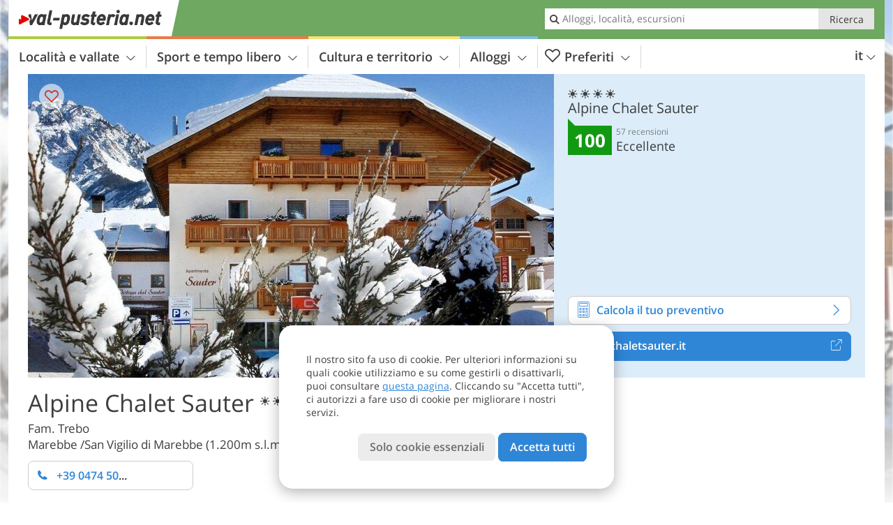

--- FILE ---
content_type: text/html; charset=UTF-8
request_url: https://www.val-pusteria.net/it/pusteria/plan-de-corones/marebbe/san-vigilio-di-marebbe/hotel/apartments-sauter/?sid=cGw6MjgzMg%3D%3D
body_size: 31443
content:
<!DOCTYPE html> <!--[if IE 9]> <html class="no-js lt-ie10 has_side_box is_not_home" lang="it-IT"> <![endif]--> <!--[if gt IE 9]><!--> <html lang="it-IT" class="no-js has_side_box is_not_home"> <!--<![endif]--> <head> <meta http-equiv="Content-Type" content="text/html; charset=utf-8"/> <title>Alpine Chalet Sauter - San Vigilio di Marebbe, Marebbe - Appartamenti 4 soli - Val Pusteria, Alto Adige e Tirolo orientale</title> <meta id="Viewport" name="viewport" content="width=device-width, initial-scale=1.0, user-scalable=no" /> <meta name="description" content="Lo Chalet Alpino Sauter, situato in posizione centrale nella tranquilla San Vigilio di Marebbe, nel cuore delle Dolomiti, colpisce soprattutto per il suo equilibrio tra innovazione tecnologica, tradizione e sostenibilità ecologica. I nuovi appartamenti vacanza&#8230;" /> <meta name = "format-detection" content = "telephone=no"> <link rel="alternate" hreflang="de" href="https://www.pustertal.org/de/pustertal/kronplatz/enneberg/st-vigil-in-enneberg/hotel/apartments-sauter/" /><link rel="alternate" hreflang="it" href="https://www.val-pusteria.net/it/pusteria/plan-de-corones/marebbe/san-vigilio-di-marebbe/hotel/apartments-sauter/" /><link rel="alternate" hreflang="en" href="https://www.pustertal.org/en/pusteria/plan-de-corones/marebbe/san-vigilio-di-marebbe/hotel/apartments-sauter/" /> <meta property="og:title" content="Alpine Chalet Sauter - San Vigilio di Marebbe, Marebbe - Appartamenti 4 soli - Val Pusteria, Alto Adige e Tirolo orientale" /><meta property="og:type" content="article" /><meta property="og:url" content="https://www.val-pusteria.net/it/pusteria/plan-de-corones/marebbe/san-vigilio-di-marebbe/hotel/apartments-sauter/" /><meta property="og:image" content="https://images2.val-pusteria.net/images/hotels/754x435/221e6b2aed1cb919a97fef720025ca9d.jpg" /><meta property="og:site_name" content="val-pusteria.net" /><meta property="og:locale" content="it_IT" /><meta property="article:section" content="Hotel" /><meta property="article:tag" content="Pusteria" /><meta property="article:tag" content="Plan de Corones" /><meta property="article:tag" content="Marebbe" /><meta property="article:tag" content="Alpine Chalet Sauter" /><meta property="article:publisher" content="https://www.facebook.com/peer.travel" /><meta property="og:image:width" content="754" /><meta property="og:image:height" content="435" /><meta property="og:description" content="Lo Chalet Alpino Sauter, situato in posizione centrale nella tranquilla San Vigilio di Marebbe, nel cuore delle Dolomiti, colpisce soprattutto per il suo equilibrio tra innovazione tecnologica, tradizione e sostenibilità ecologica. I nuovi appartamenti vacanza in stile moderno-rustico sono lussuosi e accoglienti. Qui il comfort e l'intimità non mancano. L'area benessere privata corona il vostro soggiorno. La posizione è ideale per vivere la magia e la diversità delle Dolomiti in ogni stagione. Qui, nelle immediate vicinanze, tutti possono trovare pane per i loro denti: gli amanti dello sport, della natura, del relax e, naturalmente, le famiglie. La proverbiale ospitalità ladina garantisce momenti indimenticabili!" /> <link rel="canonical" href="https://www.suedtirolerland.it/it/alto-adige/val-pusteria/marebbe/san-vigilio-di-marebbe/hotel/apartments-sauter/" /> <meta name="theme-color" content="#6fa861" /> <base href="/" /> <link type="text/css" href="//css.val-pusteria.net/320_1766479294.css" rel="stylesheet"/> <link type="text/css" href="//css.val-pusteria.net/768_1766479294.css" rel="stylesheet" media="print, screen and (min-width: 768px)" /> <link type="text/css" href="//css.val-pusteria.net/1024_1766479294.css" rel="stylesheet" media="screen and (min-width: 995px)" /> <link type="text/css" href="//css.val-pusteria.net/1200_1766479294.css" rel="stylesheet" media="screen and (min-width: 1220px)" /> <!--[if IE 9]> <link type="text/css" href="//css.val-pusteria.net/iefix_1766479294.css" rel="stylesheet" media="screen" /> <![endif]--> <script type="text/javascript"> function loadScript(scrpt) { var s = document.createElement('SCRIPT'); s.type = 'text/javascript'; s.src = scrpt; document.getElementsByTagName('head')[0].appendChild(s); } loadScript("//js.val-pusteria.net/v_1766479294.js"); !function(){function a(a,c){var d=screen.width,e=d;c&&c.matches?e=768:a.matches&&(e=320);var f=Math.floor(d/e*100)/100,g=b.getElementsByTagName("head")[0],h=b.getElementById("Viewport"),i=b.createElement("meta");i.id="Viewport",i.name="viewport",i.content="width="+e+", initial-scale="+f+", minimum-scale="+f+", maximum-scale="+2*f+", user-scalable=yes",g.removeChild(h)&&g.appendChild(i)}var b=document,c=window;if(b.documentElement.className=b.documentElement.className.split("no-js").join("js"),c.getCssSize=function(){if("matchMedia"in c&&c.matchMedia("(orientation: portrait) and (max-width: 1023px) and (min-device-width: 130mm)").matches)return"ipad-portrait";if(navigator.userAgent.match(/Mobile.*Firefox/i)){if(c.outerWidth<768)return"mobile"}else if(navigator.userAgent.match(/Tablet.*Firefox/i))return c.outerWidth<768?"mobile":c.outerWidth<1024?"ipad-portrait":c.outerWidth<1200?"ipad-landscape":"desktop";switch(b.getElementById("available_width").offsetWidth){case 320:return"mobile";case 738:return"ipad-portrait";case 960:return"ipad-landscape";case 1200:return"desktop"}},"matchMedia"in c)var d=c.matchMedia("(orientation: portrait) and (min-width: 320px) and (max-width: 767px)"),e=c.matchMedia("(min-device-width: 130mm)");d&&d.matches&&a(d,e),c.container=function(){if(b.currentScript)var a=b.currentScript.parentNode;else var c=b.getElementsByTagName("script"),a=c[c.length-1].parentNode;return a},function(){var a=[];c.peerTracker={push:function(b){a.push(b)},get:function(){return a}}}()}(); </script> <link rel="shortcut icon" type="image/x-icon" href="https://www.val-pusteria.net/favicon.ico" /> <link rel="alternate" type="application/rss+xml" title="RSS - Feed" href="/it/feed/" /> <link rel="apple-touch-icon-precomposed" href="https://www.val-pusteria.net/mobile_logo.png" /> </head> <body> <div id="available_width"></div> <div class="backgroundImage"> <div class="background-image-container"> <picture title="Alpine Chalet Sauter - San Vigilio di Marebbe, Marebbe - Appartamenti 4 soli - Val Pusteria, Alto Adige e Tirolo orientale" width="754" height="435"> <source srcset="//images2.val-pusteria.net/images/hotels/580/221e6b2aed1cb919a97fef720025ca9d.jpg" media="(max-width:1199px)"> <source srcset="//images2.val-pusteria.net/images/hotels/754x435/221e6b2aed1cb919a97fef720025ca9d.jpg" media="(min-width:1200px)"> <img src="//images2.val-pusteria.net/images/hotels/754x435/221e6b2aed1cb919a97fef720025ca9d.jpg" alt="ebaedcbafefcad" fetchpriority="high" width="754" height="435"/> </picture> </div> <div class="background-blue"></div> </div> 
<div class="content-wrapper-wide">
	<div class="content-wide">
		<div class="main_picture type_hotel color_3" style="position: relative;" itemprop="image" itemscope itemtype="https://schema.org/ImageObject">
			
<picture title="Alpine Chalet Sauter"  width="754" height="435">
    	<source srcset="//images2.val-pusteria.net/images/hotels/580/221e6b2aed1cb919a97fef720025ca9d.jpg" media="(max-width:767px)">

    <source srcset="//images2.val-pusteria.net/images/hotels/754x435/221e6b2aed1cb919a97fef720025ca9d.jpg" media="(min-width:768px) and (max-width:1199px)">
    <source srcset="//images2.val-pusteria.net/images/hotels/754x435/221e6b2aed1cb919a97fef720025ca9d.jpg" media="(min-width:1200px)">
    <img src="//images2.val-pusteria.net/images/hotels/754x435/221e6b2aed1cb919a97fef720025ca9d.jpg"  alt="Alpine Chalet Sauter" fetchpriority="high" width="754" height="435"/>
</picture>
							<div class="rainbox" data-title="Alpine Chalet Sauter"><a href="//images2.val-pusteria.net/images/hotels/org/221e6b2aed1cb919a97fef720025ca9d.jpg" title="Alpine Chalet Sauter"></a></div>
			                    </div>
	</div>
</div>

<div class="ui-content-wrapper">
	<article class="hotel-info-container" itemscope itemtype="http://schema.org/LodgingBusiness">
		<header>
			<h1>
				<a name="hoteltitle" itemprop="name" content="Alpine Chalet Sauter">Alpine Chalet Sauter</a>
				<span class="symbol_box sun" title="Appartamenti 4 soli">
					 <span class="icon icon-sun"></span>
					 <span class="icon icon-sun"></span>
					 <span class="icon icon-sun"></span>
					 <span class="icon icon-sun"></span>
					 				</span>
				<meta itemprop="image" content="//images2.val-pusteria.net/images/hotels/org/221e6b2aed1cb919a97fef720025ca9d.jpg"/>
				<div class="ui-hidden" itemprop="address" itemscope itemtype="http://schema.org/PostalAddress">
					<meta itemprop="streetAddress" content="Fanes 1  " />
					<meta itemprop="postalCode" content="39030" />
					<meta itemprop="addressLocality" content="Marebbe" />
				</div>
			</h1>
			<div class="hotel-header-btns">
				<div class="ui-grid">
					<div class="ui-cell w-1-2-320 w-1-3-768 w-1-2-1024 w-1-3-1200 phone-button-wrapper">
							<noscript data-url-hits="/it/pusteria/plan-de-corones/marebbe/san-vigilio-di-marebbe/hotel/apartments-sauter/">
		<a class="ui-btn color_hotel left-icon phone-button" href="tel:+39 0474 501935">
			<span class="icon-phone-2 left-icon"></span>
			+39 0474 501935
			<span class="txt">Ricordati di dire che ha trovato il numero su val-pusteria.net</span>
		</a>
	</noscript>
	<span class="ui-btn color_hotel left-icon phone-button">
		<span class="icon-phone-2 left-icon"></span>
		<span class="begin">+39 0474 50</span>
	</span>

					</div>
                    				</div>
			</div>
						<p>
				Fam. Trebo
									<br>
								<span>
					Marebbe
					/San Vigilio di Marebbe					(1.200m s.l.m.)				</span>
			</p>
		</header>
		<div class="gallery ui-content-wrapper" data-title="Alpine Chalet Sauter">
    <div class="h_list_container">
        <h3 class="hidden">Galleria immagine: <span>Alpine Chalet Sauter</span></h3>
        <ul class="h_list">
            

                            
                <li class="g_item item-map item-1">
                    <a href="/external/map/?lang_id=9&amp;encoded=bU9iaj1Ib3RlbD4yMTM4fHxvcGVuTWFya2VyPTE%3D" title="Mappa: Alpine Chalet Sauter" data-rainbox-type="map">
                        
<picture title="Mappa: Alpine Chalet Sauter"  width="219" height="169">
    	<source srcset="/external/staticmap/winter/100x100/?encoded=bU9iaj1Ib3RlbD4yMTM4fHxvcGVuTWFya2VyPTE%3D" media="(max-width:767px)">

    <source srcset="/external/staticmap/winter/222x171/?encoded=bU9iaj1Ib3RlbD4yMTM4fHxvcGVuTWFya2VyPTE%3D" media="(min-width:768px) and (max-width:1199px)">
    <source srcset="/external/staticmap/winter/219x169/?encoded=bU9iaj1Ib3RlbD4yMTM4fHxvcGVuTWFya2VyPTE%3D" media="(min-width:1200px)">
    <img src="/external/staticmap/winter/219x169/?encoded=bU9iaj1Ib3RlbD4yMTM4fHxvcGVuTWFya2VyPTE%3D"  alt="Mappa: Alpine Chalet Sauter" loading="lazy" width="219" height="169"/>
</picture>
                        <span class="map-shadow">Mappa</span>
                        <span class="shadow-title">Apri la mappa</span>
                    </a>
                </li>
                                                
                                                    
                <li class="g_item item-2">
                    <a href="//images2.val-pusteria.net/images/hotels/gallery/org/2138_300820221040026011990531006369150.jpg" title="Alpine Chalet Sauter">
                                                
<picture  width="171" height="171">
    	<source srcset="//images2.val-pusteria.net/images/hotels/gallery/100x100/2138_300820221040026011990531006369150.jpg" media="(max-width:767px)">

    <source srcset="//images2.val-pusteria.net/images/hotels/gallery/171x171/2138_300820221040026011990531006369150.jpg" media="(min-width:768px) and (max-width:1199px)">
    <source srcset="//images2.val-pusteria.net/images/hotels/gallery/171x171/2138_300820221040026011990531006369150.jpg" media="(min-width:1200px)">
    <img src="//images2.val-pusteria.net/images/hotels/gallery/171x171/2138_300820221040026011990531006369150.jpg"  alt="" loading="lazy" width="171" height="171"/>
</picture>
                    </a>
                                            <span class="img_desc hidden">
                                <a href="https://www.val-pusteria.net/redirect/it/clicks/?id=2138&#038;display=gallery&#038;ref=m&#038;sid=cGw6MjgzMg==" class="homeurl pk_external short" rel="nofollow" target="_blank"><span class="dotted">www.chaletsauter.it</span><span class="icon-external"></span></a>
<br />
                        </span>
                                    </li>
                            
                <li class="g_item item-3">
                    <a href="//images2.val-pusteria.net/images/hotels/gallery/org/2138_230320221105521301624637396326977.jpg" title="Alpine Chalet Sauter">
                                                
<picture  width="171" height="171">
    	<source srcset="//images2.val-pusteria.net/images/hotels/gallery/100x100/2138_230320221105521301624637396326977.jpg" media="(max-width:767px)">

    <source srcset="//images2.val-pusteria.net/images/hotels/gallery/171x171/2138_230320221105521301624637396326977.jpg" media="(min-width:768px) and (max-width:1199px)">
    <source srcset="//images2.val-pusteria.net/images/hotels/gallery/171x171/2138_230320221105521301624637396326977.jpg" media="(min-width:1200px)">
    <img src="//images2.val-pusteria.net/images/hotels/gallery/171x171/2138_230320221105521301624637396326977.jpg"  alt="" loading="lazy" width="171" height="171"/>
</picture>
                    </a>
                                            <span class="img_desc hidden">
                                <a href="https://www.val-pusteria.net/redirect/it/clicks/?id=2138&#038;display=gallery&#038;ref=m&#038;sid=cGw6MjgzMg==" class="homeurl pk_external short" rel="nofollow" target="_blank"><span class="dotted">www.chaletsauter.it</span><span class="icon-external"></span></a>
<br />
                        </span>
                                    </li>
                            
                <li class="g_item item-4">
                    <a href="//images2.val-pusteria.net/images/hotels/gallery/org/2138_281020211113071037084235094240792.jpg" title="Alpine Chalet Sauter">
                                                
<picture  width="171" height="171">
    	<source srcset="//images2.val-pusteria.net/images/hotels/gallery/100x100/2138_281020211113071037084235094240792.jpg" media="(max-width:767px)">

    <source srcset="//images2.val-pusteria.net/images/hotels/gallery/171x171/2138_281020211113071037084235094240792.jpg" media="(min-width:768px) and (max-width:1199px)">
    <source srcset="//images2.val-pusteria.net/images/hotels/gallery/171x171/2138_281020211113071037084235094240792.jpg" media="(min-width:1200px)">
    <img src="//images2.val-pusteria.net/images/hotels/gallery/171x171/2138_281020211113071037084235094240792.jpg"  alt="" loading="lazy" width="171" height="171"/>
</picture>
                    </a>
                                            <span class="img_desc hidden">
                                <a href="https://www.val-pusteria.net/redirect/it/clicks/?id=2138&#038;display=gallery&#038;ref=m&#038;sid=cGw6MjgzMg==" class="homeurl pk_external short" rel="nofollow" target="_blank"><span class="dotted">www.chaletsauter.it</span><span class="icon-external"></span></a>
<br />
                        </span>
                                    </li>
                            
                <li class="g_item item-5">
                    <a href="//images2.val-pusteria.net/images/hotels/gallery/org/2138_281020211113073581382581654743253.jpg" title="Alpine Chalet Sauter">
                                                
<picture  width="171" height="171">
    	<source srcset="//images2.val-pusteria.net/images/hotels/gallery/100x100/2138_281020211113073581382581654743253.jpg" media="(max-width:767px)">

    <source srcset="//images2.val-pusteria.net/images/hotels/gallery/171x171/2138_281020211113073581382581654743253.jpg" media="(min-width:768px) and (max-width:1199px)">
    <source srcset="//images2.val-pusteria.net/images/hotels/gallery/171x171/2138_281020211113073581382581654743253.jpg" media="(min-width:1200px)">
    <img src="//images2.val-pusteria.net/images/hotels/gallery/171x171/2138_281020211113073581382581654743253.jpg"  alt="" loading="lazy" width="171" height="171"/>
</picture>
                    </a>
                                            <span class="img_desc hidden">
                                <a href="https://www.val-pusteria.net/redirect/it/clicks/?id=2138&#038;display=gallery&#038;ref=m&#038;sid=cGw6MjgzMg==" class="homeurl pk_external short" rel="nofollow" target="_blank"><span class="dotted">www.chaletsauter.it</span><span class="icon-external"></span></a>
<br />
                        </span>
                                    </li>
                            
                <li class="g_item item-6">
                    <a href="//images2.val-pusteria.net/images/hotels/gallery/org/2138_230320221108002365464277819393588.jpg" title="Alpine Chalet Sauter">
                                                
<picture  width="171" height="171">
    	<source srcset="//images2.val-pusteria.net/images/hotels/gallery/100x100/2138_230320221108002365464277819393588.jpg" media="(max-width:767px)">

    <source srcset="//images2.val-pusteria.net/images/hotels/gallery/171x171/2138_230320221108002365464277819393588.jpg" media="(min-width:768px) and (max-width:1199px)">
    <source srcset="//images2.val-pusteria.net/images/hotels/gallery/171x171/2138_230320221108002365464277819393588.jpg" media="(min-width:1200px)">
    <img src="//images2.val-pusteria.net/images/hotels/gallery/171x171/2138_230320221108002365464277819393588.jpg"  alt="" loading="lazy" width="171" height="171"/>
</picture>
                    </a>
                                            <span class="img_desc hidden">
                                <a href="https://www.val-pusteria.net/redirect/it/clicks/?id=2138&#038;display=gallery&#038;ref=m&#038;sid=cGw6MjgzMg==" class="homeurl pk_external short" rel="nofollow" target="_blank"><span class="dotted">www.chaletsauter.it</span><span class="icon-external"></span></a>
<br />
                        </span>
                                    </li>
                            
                <li class="g_item item-7">
                    <a href="//images2.val-pusteria.net/images/hotels/gallery/org/2138_230320221107014413462263006052481.jpg" title="Alpine Chalet Sauter">
                                                
<picture  width="171" height="171">
    	<source srcset="//images2.val-pusteria.net/images/hotels/gallery/100x100/2138_230320221107014413462263006052481.jpg" media="(max-width:767px)">

    <source srcset="//images2.val-pusteria.net/images/hotels/gallery/171x171/2138_230320221107014413462263006052481.jpg" media="(min-width:768px) and (max-width:1199px)">
    <source srcset="//images2.val-pusteria.net/images/hotels/gallery/171x171/2138_230320221107014413462263006052481.jpg" media="(min-width:1200px)">
    <img src="//images2.val-pusteria.net/images/hotels/gallery/171x171/2138_230320221107014413462263006052481.jpg"  alt="" loading="lazy" width="171" height="171"/>
</picture>
                    </a>
                                            <span class="img_desc hidden">
                                <a href="https://www.val-pusteria.net/redirect/it/clicks/?id=2138&#038;display=gallery&#038;ref=m&#038;sid=cGw6MjgzMg==" class="homeurl pk_external short" rel="nofollow" target="_blank"><span class="dotted">www.chaletsauter.it</span><span class="icon-external"></span></a>
<br />
                        </span>
                                    </li>
                            
                <li class="g_item item-8">
                    <a href="//images2.val-pusteria.net/images/hotels/gallery/org/2138_230320221107016675208804579592105.jpg" title="Alpine Chalet Sauter">
                                                
<picture  width="171" height="171">
    	<source srcset="//images2.val-pusteria.net/images/hotels/gallery/100x100/2138_230320221107016675208804579592105.jpg" media="(max-width:767px)">

    <source srcset="//images2.val-pusteria.net/images/hotels/gallery/171x171/2138_230320221107016675208804579592105.jpg" media="(min-width:768px) and (max-width:1199px)">
    <source srcset="//images2.val-pusteria.net/images/hotels/gallery/171x171/2138_230320221107016675208804579592105.jpg" media="(min-width:1200px)">
    <img src="//images2.val-pusteria.net/images/hotels/gallery/171x171/2138_230320221107016675208804579592105.jpg"  alt="" loading="lazy" width="171" height="171"/>
</picture>
                    </a>
                                            <span class="img_desc hidden">
                                <a href="https://www.val-pusteria.net/redirect/it/clicks/?id=2138&#038;display=gallery&#038;ref=m&#038;sid=cGw6MjgzMg==" class="homeurl pk_external short" rel="nofollow" target="_blank"><span class="dotted">www.chaletsauter.it</span><span class="icon-external"></span></a>
<br />
                        </span>
                                    </li>
                            
                <li class="g_item item-9">
                    <a href="//images2.val-pusteria.net/images/hotels/gallery/org/2138_281020211113072633847980187852341.jpg" title="Alpine Chalet Sauter">
                                                
<picture  width="171" height="171">
    	<source srcset="//images2.val-pusteria.net/images/hotels/gallery/100x100/2138_281020211113072633847980187852341.jpg" media="(max-width:767px)">

    <source srcset="//images2.val-pusteria.net/images/hotels/gallery/171x171/2138_281020211113072633847980187852341.jpg" media="(min-width:768px) and (max-width:1199px)">
    <source srcset="//images2.val-pusteria.net/images/hotels/gallery/171x171/2138_281020211113072633847980187852341.jpg" media="(min-width:1200px)">
    <img src="//images2.val-pusteria.net/images/hotels/gallery/171x171/2138_281020211113072633847980187852341.jpg"  alt="" loading="lazy" width="171" height="171"/>
</picture>
                    </a>
                                            <span class="img_desc hidden">
                                <a href="https://www.val-pusteria.net/redirect/it/clicks/?id=2138&#038;display=gallery&#038;ref=m&#038;sid=cGw6MjgzMg==" class="homeurl pk_external short" rel="nofollow" target="_blank"><span class="dotted">www.chaletsauter.it</span><span class="icon-external"></span></a>
<br />
                        </span>
                                    </li>
                            
                <li class="g_item item-10">
                    <a href="//images2.val-pusteria.net/images/hotels/gallery/org/2138_281020211113077695581268220941730.jpg" title="Alpine Chalet Sauter">
                                                
<picture  width="171" height="171">
    	<source srcset="//images2.val-pusteria.net/images/hotels/gallery/100x100/2138_281020211113077695581268220941730.jpg" media="(max-width:767px)">

    <source srcset="//images2.val-pusteria.net/images/hotels/gallery/171x171/2138_281020211113077695581268220941730.jpg" media="(min-width:768px) and (max-width:1199px)">
    <source srcset="//images2.val-pusteria.net/images/hotels/gallery/171x171/2138_281020211113077695581268220941730.jpg" media="(min-width:1200px)">
    <img src="//images2.val-pusteria.net/images/hotels/gallery/171x171/2138_281020211113077695581268220941730.jpg"  alt="" loading="lazy" width="171" height="171"/>
</picture>
                    </a>
                                            <span class="img_desc hidden">
                                <a href="https://www.val-pusteria.net/redirect/it/clicks/?id=2138&#038;display=gallery&#038;ref=m&#038;sid=cGw6MjgzMg==" class="homeurl pk_external short" rel="nofollow" target="_blank"><span class="dotted">www.chaletsauter.it</span><span class="icon-external"></span></a>
<br />
                        </span>
                                    </li>
                            
                <li class="g_item item-11">
                    <a href="//images2.val-pusteria.net/images/hotels/gallery/org/2138_281020211113073433686832642701444.jpg" title="Alpine Chalet Sauter">
                                                
<picture  width="171" height="171">
    	<source srcset="//images2.val-pusteria.net/images/hotels/gallery/100x100/2138_281020211113073433686832642701444.jpg" media="(max-width:767px)">

    <source srcset="//images2.val-pusteria.net/images/hotels/gallery/171x171/2138_281020211113073433686832642701444.jpg" media="(min-width:768px) and (max-width:1199px)">
    <source srcset="//images2.val-pusteria.net/images/hotels/gallery/171x171/2138_281020211113073433686832642701444.jpg" media="(min-width:1200px)">
    <img src="//images2.val-pusteria.net/images/hotels/gallery/171x171/2138_281020211113073433686832642701444.jpg"  alt="" loading="lazy" width="171" height="171"/>
</picture>
                    </a>
                                            <span class="img_desc hidden">
                                <a href="https://www.val-pusteria.net/redirect/it/clicks/?id=2138&#038;display=gallery&#038;ref=m&#038;sid=cGw6MjgzMg==" class="homeurl pk_external short" rel="nofollow" target="_blank"><span class="dotted">www.chaletsauter.it</span><span class="icon-external"></span></a>
<br />
                        </span>
                                    </li>
                            
                <li class="g_item item-12">
                    <a href="//images2.val-pusteria.net/images/hotels/gallery/org/2138_230320221105523391449425869723826.jpg" title="Alpine Chalet Sauter">
                                                
<picture  width="171" height="171">
    	<source srcset="//images2.val-pusteria.net/images/hotels/gallery/100x100/2138_230320221105523391449425869723826.jpg" media="(max-width:767px)">

    <source srcset="//images2.val-pusteria.net/images/hotels/gallery/171x171/2138_230320221105523391449425869723826.jpg" media="(min-width:768px) and (max-width:1199px)">
    <source srcset="//images2.val-pusteria.net/images/hotels/gallery/171x171/2138_230320221105523391449425869723826.jpg" media="(min-width:1200px)">
    <img src="//images2.val-pusteria.net/images/hotels/gallery/171x171/2138_230320221105523391449425869723826.jpg"  alt="" loading="lazy" width="171" height="171"/>
</picture>
                    </a>
                                            <span class="img_desc hidden">
                                <a href="https://www.val-pusteria.net/redirect/it/clicks/?id=2138&#038;display=gallery&#038;ref=m&#038;sid=cGw6MjgzMg==" class="homeurl pk_external short" rel="nofollow" target="_blank"><span class="dotted">www.chaletsauter.it</span><span class="icon-external"></span></a>
<br />
                        </span>
                                    </li>
                            
                <li class="g_item item-13">
                    <a href="//images2.val-pusteria.net/images/hotels/gallery/org/2138_281020211113077311050920950405441.jpg" title="Alpine Chalet Sauter">
                                                
<picture  width="171" height="171">
    	<source srcset="//images2.val-pusteria.net/images/hotels/gallery/100x100/2138_281020211113077311050920950405441.jpg" media="(max-width:767px)">

    <source srcset="//images2.val-pusteria.net/images/hotels/gallery/171x171/2138_281020211113077311050920950405441.jpg" media="(min-width:768px) and (max-width:1199px)">
    <source srcset="//images2.val-pusteria.net/images/hotels/gallery/171x171/2138_281020211113077311050920950405441.jpg" media="(min-width:1200px)">
    <img src="//images2.val-pusteria.net/images/hotels/gallery/171x171/2138_281020211113077311050920950405441.jpg"  alt="" loading="lazy" width="171" height="171"/>
</picture>
                    </a>
                                            <span class="img_desc hidden">
                                <a href="https://www.val-pusteria.net/redirect/it/clicks/?id=2138&#038;display=gallery&#038;ref=m&#038;sid=cGw6MjgzMg==" class="homeurl pk_external short" rel="nofollow" target="_blank"><span class="dotted">www.chaletsauter.it</span><span class="icon-external"></span></a>
<br />
                        </span>
                                    </li>
                            
                <li class="g_item item-14">
                    <a href="//images2.val-pusteria.net/images/hotels/gallery/org/2138_230320221105526272433753563528282.jpg" title="Alpine Chalet Sauter">
                                                
<picture  width="171" height="171">
    	<source srcset="//images2.val-pusteria.net/images/hotels/gallery/100x100/2138_230320221105526272433753563528282.jpg" media="(max-width:767px)">

    <source srcset="//images2.val-pusteria.net/images/hotels/gallery/171x171/2138_230320221105526272433753563528282.jpg" media="(min-width:768px) and (max-width:1199px)">
    <source srcset="//images2.val-pusteria.net/images/hotels/gallery/171x171/2138_230320221105526272433753563528282.jpg" media="(min-width:1200px)">
    <img src="//images2.val-pusteria.net/images/hotels/gallery/171x171/2138_230320221105526272433753563528282.jpg"  alt="" loading="lazy" width="171" height="171"/>
</picture>
                    </a>
                                            <span class="img_desc hidden">
                                <a href="https://www.val-pusteria.net/redirect/it/clicks/?id=2138&#038;display=gallery&#038;ref=m&#038;sid=cGw6MjgzMg==" class="homeurl pk_external short" rel="nofollow" target="_blank"><span class="dotted">www.chaletsauter.it</span><span class="icon-external"></span></a>
<br />
                        </span>
                                    </li>
                            
                <li class="g_item item-15">
                    <a href="//images2.val-pusteria.net/images/hotels/gallery/org/2138_230320221105523858585418486470500.jpg" title="Alpine Chalet Sauter">
                                                
<picture  width="171" height="171">
    	<source srcset="//images2.val-pusteria.net/images/hotels/gallery/100x100/2138_230320221105523858585418486470500.jpg" media="(max-width:767px)">

    <source srcset="//images2.val-pusteria.net/images/hotels/gallery/171x171/2138_230320221105523858585418486470500.jpg" media="(min-width:768px) and (max-width:1199px)">
    <source srcset="//images2.val-pusteria.net/images/hotels/gallery/171x171/2138_230320221105523858585418486470500.jpg" media="(min-width:1200px)">
    <img src="//images2.val-pusteria.net/images/hotels/gallery/171x171/2138_230320221105523858585418486470500.jpg"  alt="" loading="lazy" width="171" height="171"/>
</picture>
                    </a>
                                            <span class="img_desc hidden">
                                <a href="https://www.val-pusteria.net/redirect/it/clicks/?id=2138&#038;display=gallery&#038;ref=m&#038;sid=cGw6MjgzMg==" class="homeurl pk_external short" rel="nofollow" target="_blank"><span class="dotted">www.chaletsauter.it</span><span class="icon-external"></span></a>
<br />
                        </span>
                                    </li>
                            
                <li class="g_item item-16">
                    <a href="//images2.val-pusteria.net/images/hotels/gallery/org/2138_281020211113071620016762802771569.jpg" title="Alpine Chalet Sauter">
                                                
<picture  width="171" height="171">
    	<source srcset="//images2.val-pusteria.net/images/hotels/gallery/100x100/2138_281020211113071620016762802771569.jpg" media="(max-width:767px)">

    <source srcset="//images2.val-pusteria.net/images/hotels/gallery/171x171/2138_281020211113071620016762802771569.jpg" media="(min-width:768px) and (max-width:1199px)">
    <source srcset="//images2.val-pusteria.net/images/hotels/gallery/171x171/2138_281020211113071620016762802771569.jpg" media="(min-width:1200px)">
    <img src="//images2.val-pusteria.net/images/hotels/gallery/171x171/2138_281020211113071620016762802771569.jpg"  alt="" loading="lazy" width="171" height="171"/>
</picture>
                    </a>
                                            <span class="img_desc hidden">
                                <a href="https://www.val-pusteria.net/redirect/it/clicks/?id=2138&#038;display=gallery&#038;ref=m&#038;sid=cGw6MjgzMg==" class="homeurl pk_external short" rel="nofollow" target="_blank"><span class="dotted">www.chaletsauter.it</span><span class="icon-external"></span></a>
<br />
                        </span>
                                    </li>
                            
                <li class="g_item item-17">
                    <a href="//images2.val-pusteria.net/images/hotels/gallery/org/2138_28102021111307304094215091962192.jpg" title="Alpine Chalet Sauter">
                                                
<picture  width="171" height="171">
    	<source srcset="//images2.val-pusteria.net/images/hotels/gallery/100x100/2138_28102021111307304094215091962192.jpg" media="(max-width:767px)">

    <source srcset="//images2.val-pusteria.net/images/hotels/gallery/171x171/2138_28102021111307304094215091962192.jpg" media="(min-width:768px) and (max-width:1199px)">
    <source srcset="//images2.val-pusteria.net/images/hotels/gallery/171x171/2138_28102021111307304094215091962192.jpg" media="(min-width:1200px)">
    <img src="//images2.val-pusteria.net/images/hotels/gallery/171x171/2138_28102021111307304094215091962192.jpg"  alt="" loading="lazy" width="171" height="171"/>
</picture>
                    </a>
                                            <span class="img_desc hidden">
                                <a href="https://www.val-pusteria.net/redirect/it/clicks/?id=2138&#038;display=gallery&#038;ref=m&#038;sid=cGw6MjgzMg==" class="homeurl pk_external short" rel="nofollow" target="_blank"><span class="dotted">www.chaletsauter.it</span><span class="icon-external"></span></a>
<br />
                        </span>
                                    </li>
                            
                <li class="g_item item-18">
                    <a href="//images2.val-pusteria.net/images/hotels/gallery/org/2138_300820221040027313393955865682838.jpg" title="Alpine Chalet Sauter">
                                                
<picture  width="171" height="171">
    	<source srcset="//images2.val-pusteria.net/images/hotels/gallery/100x100/2138_300820221040027313393955865682838.jpg" media="(max-width:767px)">

    <source srcset="//images2.val-pusteria.net/images/hotels/gallery/171x171/2138_300820221040027313393955865682838.jpg" media="(min-width:768px) and (max-width:1199px)">
    <source srcset="//images2.val-pusteria.net/images/hotels/gallery/171x171/2138_300820221040027313393955865682838.jpg" media="(min-width:1200px)">
    <img src="//images2.val-pusteria.net/images/hotels/gallery/171x171/2138_300820221040027313393955865682838.jpg"  alt="" loading="lazy" width="171" height="171"/>
</picture>
                    </a>
                                            <span class="img_desc hidden">
                                <a href="https://www.val-pusteria.net/redirect/it/clicks/?id=2138&#038;display=gallery&#038;ref=m&#038;sid=cGw6MjgzMg==" class="homeurl pk_external short" rel="nofollow" target="_blank"><span class="dotted">www.chaletsauter.it</span><span class="icon-external"></span></a>
<br />
                        </span>
                                    </li>
                            
                <li class="g_item item-19">
                    <a href="//images2.val-pusteria.net/images/hotels/gallery/org/2138_300820221040021655302700370977741.jpg" title="Alpine Chalet Sauter">
                                                
<picture  width="171" height="171">
    	<source srcset="//images2.val-pusteria.net/images/hotels/gallery/100x100/2138_300820221040021655302700370977741.jpg" media="(max-width:767px)">

    <source srcset="//images2.val-pusteria.net/images/hotels/gallery/171x171/2138_300820221040021655302700370977741.jpg" media="(min-width:768px) and (max-width:1199px)">
    <source srcset="//images2.val-pusteria.net/images/hotels/gallery/171x171/2138_300820221040021655302700370977741.jpg" media="(min-width:1200px)">
    <img src="//images2.val-pusteria.net/images/hotels/gallery/171x171/2138_300820221040021655302700370977741.jpg"  alt="" loading="lazy" width="171" height="171"/>
</picture>
                    </a>
                                            <span class="img_desc hidden">
                                <a href="https://www.val-pusteria.net/redirect/it/clicks/?id=2138&#038;display=gallery&#038;ref=m&#038;sid=cGw6MjgzMg==" class="homeurl pk_external short" rel="nofollow" target="_blank"><span class="dotted">www.chaletsauter.it</span><span class="icon-external"></span></a>
<br />
                        </span>
                                    </li>
                            
                <li class="g_item item-20">
                    <a href="//images2.val-pusteria.net/images/hotels/gallery/org/2138_281020211113077444447180838724135.jpg" title="Alpine Chalet Sauter">
                                                
<picture  width="171" height="171">
    	<source srcset="//images2.val-pusteria.net/images/hotels/gallery/100x100/2138_281020211113077444447180838724135.jpg" media="(max-width:767px)">

    <source srcset="//images2.val-pusteria.net/images/hotels/gallery/171x171/2138_281020211113077444447180838724135.jpg" media="(min-width:768px) and (max-width:1199px)">
    <source srcset="//images2.val-pusteria.net/images/hotels/gallery/171x171/2138_281020211113077444447180838724135.jpg" media="(min-width:1200px)">
    <img src="//images2.val-pusteria.net/images/hotels/gallery/171x171/2138_281020211113077444447180838724135.jpg"  alt="" loading="lazy" width="171" height="171"/>
</picture>
                    </a>
                                            <span class="img_desc hidden">
                                <a href="https://www.val-pusteria.net/redirect/it/clicks/?id=2138&#038;display=gallery&#038;ref=m&#038;sid=cGw6MjgzMg==" class="homeurl pk_external short" rel="nofollow" target="_blank"><span class="dotted">www.chaletsauter.it</span><span class="icon-external"></span></a>
<br />
                        </span>
                                    </li>
                            
                <li class="g_item item-21">
                    <a href="//images2.val-pusteria.net/images/hotels/gallery/org/2138_281020211113075902638339429376435.jpg" title="Alpine Chalet Sauter">
                                                
<picture  width="171" height="171">
    	<source srcset="//images2.val-pusteria.net/images/hotels/gallery/100x100/2138_281020211113075902638339429376435.jpg" media="(max-width:767px)">

    <source srcset="//images2.val-pusteria.net/images/hotels/gallery/171x171/2138_281020211113075902638339429376435.jpg" media="(min-width:768px) and (max-width:1199px)">
    <source srcset="//images2.val-pusteria.net/images/hotels/gallery/171x171/2138_281020211113075902638339429376435.jpg" media="(min-width:1200px)">
    <img src="//images2.val-pusteria.net/images/hotels/gallery/171x171/2138_281020211113075902638339429376435.jpg"  alt="" loading="lazy" width="171" height="171"/>
</picture>
                    </a>
                                            <span class="img_desc hidden">
                                <a href="https://www.val-pusteria.net/redirect/it/clicks/?id=2138&#038;display=gallery&#038;ref=m&#038;sid=cGw6MjgzMg==" class="homeurl pk_external short" rel="nofollow" target="_blank"><span class="dotted">www.chaletsauter.it</span><span class="icon-external"></span></a>
<br />
                        </span>
                                    </li>
                            
                <li class="g_item item-22">
                    <a href="//images2.val-pusteria.net/images/hotels/gallery/org/2138_230320221054366954098320013530530.jpg" title="Alpine Chalet Sauter">
                                                
<picture  width="171" height="171">
    	<source srcset="//images2.val-pusteria.net/images/hotels/gallery/100x100/2138_230320221054366954098320013530530.jpg" media="(max-width:767px)">

    <source srcset="//images2.val-pusteria.net/images/hotels/gallery/171x171/2138_230320221054366954098320013530530.jpg" media="(min-width:768px) and (max-width:1199px)">
    <source srcset="//images2.val-pusteria.net/images/hotels/gallery/171x171/2138_230320221054366954098320013530530.jpg" media="(min-width:1200px)">
    <img src="//images2.val-pusteria.net/images/hotels/gallery/171x171/2138_230320221054366954098320013530530.jpg"  alt="" loading="lazy" width="171" height="171"/>
</picture>
                    </a>
                                            <span class="img_desc hidden">
                                <a href="https://www.val-pusteria.net/redirect/it/clicks/?id=2138&#038;display=gallery&#038;ref=m&#038;sid=cGw6MjgzMg==" class="homeurl pk_external short" rel="nofollow" target="_blank"><span class="dotted">www.chaletsauter.it</span><span class="icon-external"></span></a>
<br />
                        </span>
                                    </li>
                            
                <li class="g_item item-23">
                    <a href="//images2.val-pusteria.net/images/hotels/gallery/org/2138_230320221054364931117650461553490.jpg" title="Alpine Chalet Sauter">
                                                
<picture  width="171" height="171">
    	<source srcset="//images2.val-pusteria.net/images/hotels/gallery/100x100/2138_230320221054364931117650461553490.jpg" media="(max-width:767px)">

    <source srcset="//images2.val-pusteria.net/images/hotels/gallery/171x171/2138_230320221054364931117650461553490.jpg" media="(min-width:768px) and (max-width:1199px)">
    <source srcset="//images2.val-pusteria.net/images/hotels/gallery/171x171/2138_230320221054364931117650461553490.jpg" media="(min-width:1200px)">
    <img src="//images2.val-pusteria.net/images/hotels/gallery/171x171/2138_230320221054364931117650461553490.jpg"  alt="" loading="lazy" width="171" height="171"/>
</picture>
                    </a>
                                            <span class="img_desc hidden">
                                <a href="https://www.val-pusteria.net/redirect/it/clicks/?id=2138&#038;display=gallery&#038;ref=m&#038;sid=cGw6MjgzMg==" class="homeurl pk_external short" rel="nofollow" target="_blank"><span class="dotted">www.chaletsauter.it</span><span class="icon-external"></span></a>
<br />
                        </span>
                                    </li>
                            
                <li class="g_item item-24">
                    <a href="//images2.val-pusteria.net/images/hotels/gallery/org/2138_230320221054366471204968228402355.jpg" title="Alpine Chalet Sauter">
                                                
<picture  width="171" height="171">
    	<source srcset="//images2.val-pusteria.net/images/hotels/gallery/100x100/2138_230320221054366471204968228402355.jpg" media="(max-width:767px)">

    <source srcset="//images2.val-pusteria.net/images/hotels/gallery/171x171/2138_230320221054366471204968228402355.jpg" media="(min-width:768px) and (max-width:1199px)">
    <source srcset="//images2.val-pusteria.net/images/hotels/gallery/171x171/2138_230320221054366471204968228402355.jpg" media="(min-width:1200px)">
    <img src="//images2.val-pusteria.net/images/hotels/gallery/171x171/2138_230320221054366471204968228402355.jpg"  alt="" loading="lazy" width="171" height="171"/>
</picture>
                    </a>
                                            <span class="img_desc hidden">
                                <a href="https://www.val-pusteria.net/redirect/it/clicks/?id=2138&#038;display=gallery&#038;ref=m&#038;sid=cGw6MjgzMg==" class="homeurl pk_external short" rel="nofollow" target="_blank"><span class="dotted">www.chaletsauter.it</span><span class="icon-external"></span></a>
<br />
                        </span>
                                    </li>
                            
                <li class="g_item item-25">
                    <a href="//images2.val-pusteria.net/images/hotels/gallery/org/2138_23032022110552438781693127906324.jpg" title="Alpine Chalet Sauter">
                                                
<picture  width="171" height="171">
    	<source srcset="//images2.val-pusteria.net/images/hotels/gallery/100x100/2138_23032022110552438781693127906324.jpg" media="(max-width:767px)">

    <source srcset="//images2.val-pusteria.net/images/hotels/gallery/171x171/2138_23032022110552438781693127906324.jpg" media="(min-width:768px) and (max-width:1199px)">
    <source srcset="//images2.val-pusteria.net/images/hotels/gallery/171x171/2138_23032022110552438781693127906324.jpg" media="(min-width:1200px)">
    <img src="//images2.val-pusteria.net/images/hotels/gallery/171x171/2138_23032022110552438781693127906324.jpg"  alt="" loading="lazy" width="171" height="171"/>
</picture>
                    </a>
                                            <span class="img_desc hidden">
                                <a href="https://www.val-pusteria.net/redirect/it/clicks/?id=2138&#038;display=gallery&#038;ref=m&#038;sid=cGw6MjgzMg==" class="homeurl pk_external short" rel="nofollow" target="_blank"><span class="dotted">www.chaletsauter.it</span><span class="icon-external"></span></a>
<br />
                        </span>
                                    </li>
                                            </ul>
            </div>
    <script type="text/javascript">
        		(function () {
			var cInt = -1;
			if (document.getElementsByClassName) {
				var gs = document.getElementsByClassName("gallery");
			} else {
				var gs = document.querySelectorAll(".gallery");
			}
			var g = gs[gs.length - 1];

			var isRainboxAvailable = function () {
				return (typeof jQuery !== "undefined" && g.className == 'gallery rainbox-ready');
			};
			var _f                 = function (e) {
				e.preventDefault? e.preventDefault() : e.returnValue = false;
				if (e.stopPropagation) {
					e.stopPropagation();
				}
				if (cInt != -1) {
					return false;
				}

				if (!isRainboxAvailable()) {

					var el = e.target;

					cInt = setInterval(function () {
						if (isRainboxAvailable()) {
							clearInterval(cInt);
							cInt = -1;
							if (g.removeEventListener) {
								g.removeEventListener('click', _f);
							} else {
								g.detachEvent('onclick', _f);
							}
							$(el).click();
						}
					}, 100);
					return false;
				}
			};
			if (g.addEventListener) {
				g.addEventListener('click', _f);
			} else {
				g.attachEvent('onclick', _f);
			}
		})();
    </script>
</div>


		<section class="hotel-page">
			<h2>Descrizione</h2>
			<div>
				<div class="show-all" data-all-text="leggi tutto"><p>Lo Chalet Alpino Sauter, situato in posizione centrale nella tranquilla San Vigilio di Marebbe, nel cuore delle Dolomiti, colpisce soprattutto per il suo equilibrio tra innovazione tecnologica, tradizione e sostenibilit&agrave; ecologica. </p>
<p>I nuovi appartamenti vacanza in stile moderno-rustico sono lussuosi e accoglienti.<br />
Qui il comfort e l&#8217;intimit&agrave; non mancano. L&#8217;area benessere privata corona il vostro soggiorno.</p>
<p>La posizione &egrave; ideale per vivere la magia e la diversit&agrave; delle Dolomiti in ogni stagione.<br />
Qui, nelle immediate vicinanze, tutti possono trovare pane per i loro denti: gli amanti dello sport, della natura, del relax e, naturalmente, le famiglie. </p>
<p>La proverbiale ospitalit&agrave; ladina garantisce momenti indimenticabili!</p>
</div>
                			</div>
		</section>

		
		<section id="hotel-extra">
			<h2>Dotazione e servizi</h2>
			<div class="show-all" data-all-text="leggi tutto">
									<h4>Servizi generali</h4>
					<ul class="facilities-list">
													<li>Prenotabile online</li>
													<li>Aperto in estate e inverno</li>
													<li>Chalet / bungalow</li>
													<li>Asciugacapelli / fon</li>
											</ul>
														<h4>Appartamenti e residence</h4>
					<ul class="facilities-list">
													<li>Cucina con dotazione completa</li>
													<li>Tostapane</li>
													<li>Stoviglie da cucina e da tavola</li>
													<li>Biancheria da letto disponibile</li>
													<li>Divano letto (estraibile)</li>
													<li>Lavastoviglie</li>
													<li>Macchina da caffè</li>
													<li>Forno a microonde</li>
													<li>Appartamento con TV</li>
											</ul>
														<h4>Offerta wellness</h4>
					<ul class="facilities-list">
													<li>Sauna</li>
													<li>Cabina a infrarossi</li>
											</ul>
					<div class="facilities-text">Sauna finlandese e cabina a infrarossi in appartamenti individuali</div>									<h4>Giardino e ambiente</h4>
					<ul class="facilities-list">
													<li>Terrazza</li>
													<li>Parcheggio</li>
													<li>Garage sotterraneo o parcheggio coperto</li>
													<li>Parcheggio riservato</li>
											</ul>
														<h4>Offerta sport</h4>
					<ul class="facilities-list">
													<li>Asciugatore scarponi/sala asciugatura</li>
													<li>Deposito sci</li>
													<li>Deposito bici con serratura</li>
											</ul>
														<h4>Servizi</h4>
					<ul class="facilities-list">
													<li>Stazione di ricarica per veicoli elettrici (11 kW)</li>
													<li>Carta vantaggi inclusa</li>
													<li>Animali ammessi (su richiesta)</li>
													<li>WLAN Internet (WiFi)</li>
													<li>Si accettano carte di credito</li>
											</ul>
														<h4>Posizione</h4>
					<ul class="facilities-list">
													<li>Posizione centrale</li>
													<li>Fermata autobus nelle immediate vicinanze</li>
													<li>Negozi di alimentari nelle immediate vicinanze</li>
													<li>Ristorante nelle immediate vicinanze</li>
													<li>Bancomat nelle immediate vicinanze</li>
													<li>Impianti di risalita nelle immediate vicinanze</li>
											</ul>
														<h4>Lingue parlate</h4>
					<ul class="facilities-list">
													<li>Tedesco</li>
													<li>Italiano</li>
													<li>Inglese</li>
											</ul>
												</div>
		</section>

			<section class="ui-hidden">
		<h2>Appartamento</h2>
		<div>
			<ul class="stucture-units" data-title="Alpine Chalet Sauter" data-default-thumb="//images2.val-pusteria.net/images/hotels/171x171/221e6b2aed1cb919a97fef720025ca9d.jpg">
									<li  data-unit-id="29283">
                        <div class="gallery-category-images-container">
                                                    <div class="gallery-category-image">
                            <a href="//images2.val-pusteria.net/images/hotels/inventory/754x435/9a81daf949b0b55a4b91d79989fd7d66.jpg" data-thumb="//images2.val-pusteria.net/images/hotels/inventory/171x171/9a81daf949b0b55a4b91d79989fd7d66.jpg" class="stucture-unit " title="L' Aria">
                                <h3>L' Aria</h3>
                                <p>
                                    LE ONT – “L’aria” 65m²<br />
Con stupenda sauna finlandese sul terrazzo<br />
Appartametno arredato con tanti dettagli particolari usando prodotti completamente naturali e locali.<br />
Composto da una stanza con letto matrimoniale , vasca da bagno , toilett<br />
Seconda stanza con due letti singoli .<br />
Secondo bagno/doccia .<br />
cucina completa di tutto con lava stoviglie , microonde, caffettiera e toastapane, frigorifero con freezer,<br />
soggiorno luminoso con divano (divano letto di alta qualitá ) e balcone con un ottima vista <br />
sulla Valle dai Tamersc e sulle Dolomiti<br />
2 TV-Sat, ,2 phoen,,  Ottima linea WI-FI , POSTO MACCHINA IN GARAGE <br />
ASCENESORE , EUROSPAR al PIANOTERRA, DEPOSITO BICI / SCI
                                                                            <br/><br/>
                                        Apartments Alpine Chalet Sauter
                                                                    </p>
                            </a>
                            </div>
                                                    <div class="gallery-category-image">
                            <a href="//images2.val-pusteria.net/images/hotels/inventory/754x435/2468cb120127f4331d1918fbb4665048.jpg" data-thumb="//images2.val-pusteria.net/images/hotels/inventory/171x171/2468cb120127f4331d1918fbb4665048.jpg" class="stucture-unit " title="L' Aria">
                                <h3>L' Aria</h3>
                                <p>
                                    LE ONT – “L’aria” 65m²<br />
Con stupenda sauna finlandese sul terrazzo<br />
Appartametno arredato con tanti dettagli particolari usando prodotti completamente naturali e locali.<br />
Composto da una stanza con letto matrimoniale , vasca da bagno , toilett<br />
Seconda stanza con due letti singoli .<br />
Secondo bagno/doccia .<br />
cucina completa di tutto con lava stoviglie , microonde, caffettiera e toastapane, frigorifero con freezer,<br />
soggiorno luminoso con divano (divano letto di alta qualitá ) e balcone con un ottima vista <br />
sulla Valle dai Tamersc e sulle Dolomiti<br />
2 TV-Sat, ,2 phoen,,  Ottima linea WI-FI , POSTO MACCHINA IN GARAGE <br />
ASCENESORE , EUROSPAR al PIANOTERRA, DEPOSITO BICI / SCI
                                                                            <br/><br/>
                                        Apartments Alpine Chalet Sauter
                                                                    </p>
                            </a>
                            </div>
                                                    <div class="gallery-category-image">
                            <a href="//images2.val-pusteria.net/images/hotels/inventory/754x435/b104aa7c69569f646596a98b3175d819.jpg" data-thumb="//images2.val-pusteria.net/images/hotels/inventory/171x171/b104aa7c69569f646596a98b3175d819.jpg" class="stucture-unit " title="L' Aria">
                                <h3>L' Aria</h3>
                                <p>
                                    LE ONT – “L’aria” 65m²<br />
Con stupenda sauna finlandese sul terrazzo<br />
Appartametno arredato con tanti dettagli particolari usando prodotti completamente naturali e locali.<br />
Composto da una stanza con letto matrimoniale , vasca da bagno , toilett<br />
Seconda stanza con due letti singoli .<br />
Secondo bagno/doccia .<br />
cucina completa di tutto con lava stoviglie , microonde, caffettiera e toastapane, frigorifero con freezer,<br />
soggiorno luminoso con divano (divano letto di alta qualitá ) e balcone con un ottima vista <br />
sulla Valle dai Tamersc e sulle Dolomiti<br />
2 TV-Sat, ,2 phoen,,  Ottima linea WI-FI , POSTO MACCHINA IN GARAGE <br />
ASCENESORE , EUROSPAR al PIANOTERRA, DEPOSITO BICI / SCI
                                                                            <br/><br/>
                                        Apartments Alpine Chalet Sauter
                                                                    </p>
                            </a>
                            </div>
                                                    <div class="gallery-category-image">
                            <a href="//images2.val-pusteria.net/images/hotels/inventory/754x435/21d29f2b7a1ead85663e039eb89d8c32.jpg" data-thumb="//images2.val-pusteria.net/images/hotels/inventory/171x171/21d29f2b7a1ead85663e039eb89d8c32.jpg" class="stucture-unit " title="L' Aria">
                                <h3>L' Aria</h3>
                                <p>
                                    LE ONT – “L’aria” 65m²<br />
Con stupenda sauna finlandese sul terrazzo<br />
Appartametno arredato con tanti dettagli particolari usando prodotti completamente naturali e locali.<br />
Composto da una stanza con letto matrimoniale , vasca da bagno , toilett<br />
Seconda stanza con due letti singoli .<br />
Secondo bagno/doccia .<br />
cucina completa di tutto con lava stoviglie , microonde, caffettiera e toastapane, frigorifero con freezer,<br />
soggiorno luminoso con divano (divano letto di alta qualitá ) e balcone con un ottima vista <br />
sulla Valle dai Tamersc e sulle Dolomiti<br />
2 TV-Sat, ,2 phoen,,  Ottima linea WI-FI , POSTO MACCHINA IN GARAGE <br />
ASCENESORE , EUROSPAR al PIANOTERRA, DEPOSITO BICI / SCI
                                                                            <br/><br/>
                                        Apartments Alpine Chalet Sauter
                                                                    </p>
                            </a>
                            </div>
                                                    <div class="gallery-category-image">
                            <a href="//images2.val-pusteria.net/images/hotels/inventory/754x435/4cca316633721e0a2d0383ccb7b4d93e.jpg" data-thumb="//images2.val-pusteria.net/images/hotels/inventory/171x171/4cca316633721e0a2d0383ccb7b4d93e.jpg" class="stucture-unit " title="L' Aria">
                                <h3>L' Aria</h3>
                                <p>
                                    LE ONT – “L’aria” 65m²<br />
Con stupenda sauna finlandese sul terrazzo<br />
Appartametno arredato con tanti dettagli particolari usando prodotti completamente naturali e locali.<br />
Composto da una stanza con letto matrimoniale , vasca da bagno , toilett<br />
Seconda stanza con due letti singoli .<br />
Secondo bagno/doccia .<br />
cucina completa di tutto con lava stoviglie , microonde, caffettiera e toastapane, frigorifero con freezer,<br />
soggiorno luminoso con divano (divano letto di alta qualitá ) e balcone con un ottima vista <br />
sulla Valle dai Tamersc e sulle Dolomiti<br />
2 TV-Sat, ,2 phoen,,  Ottima linea WI-FI , POSTO MACCHINA IN GARAGE <br />
ASCENESORE , EUROSPAR al PIANOTERRA, DEPOSITO BICI / SCI
                                                                            <br/><br/>
                                        Apartments Alpine Chalet Sauter
                                                                    </p>
                            </a>
                            </div>
                                                    <div class="gallery-category-image">
                            <a href="//images2.val-pusteria.net/images/hotels/inventory/754x435/4f21b50d8beefb096705a531e4bb634d.jpg" data-thumb="//images2.val-pusteria.net/images/hotels/inventory/171x171/4f21b50d8beefb096705a531e4bb634d.jpg" class="stucture-unit " title="L' Aria">
                                <h3>L' Aria</h3>
                                <p>
                                    LE ONT – “L’aria” 65m²<br />
Con stupenda sauna finlandese sul terrazzo<br />
Appartametno arredato con tanti dettagli particolari usando prodotti completamente naturali e locali.<br />
Composto da una stanza con letto matrimoniale , vasca da bagno , toilett<br />
Seconda stanza con due letti singoli .<br />
Secondo bagno/doccia .<br />
cucina completa di tutto con lava stoviglie , microonde, caffettiera e toastapane, frigorifero con freezer,<br />
soggiorno luminoso con divano (divano letto di alta qualitá ) e balcone con un ottima vista <br />
sulla Valle dai Tamersc e sulle Dolomiti<br />
2 TV-Sat, ,2 phoen,,  Ottima linea WI-FI , POSTO MACCHINA IN GARAGE <br />
ASCENESORE , EUROSPAR al PIANOTERRA, DEPOSITO BICI / SCI
                                                                            <br/><br/>
                                        Apartments Alpine Chalet Sauter
                                                                    </p>
                            </a>
                            </div>
                                                    <div class="gallery-category-image">
                            <a href="//images2.val-pusteria.net/images/hotels/inventory/754x435/1f76a32f1288fabee29edf20a583de92.jpg" data-thumb="//images2.val-pusteria.net/images/hotels/inventory/171x171/1f76a32f1288fabee29edf20a583de92.jpg" class="stucture-unit " title="L' Aria">
                                <h3>L' Aria</h3>
                                <p>
                                    LE ONT – “L’aria” 65m²<br />
Con stupenda sauna finlandese sul terrazzo<br />
Appartametno arredato con tanti dettagli particolari usando prodotti completamente naturali e locali.<br />
Composto da una stanza con letto matrimoniale , vasca da bagno , toilett<br />
Seconda stanza con due letti singoli .<br />
Secondo bagno/doccia .<br />
cucina completa di tutto con lava stoviglie , microonde, caffettiera e toastapane, frigorifero con freezer,<br />
soggiorno luminoso con divano (divano letto di alta qualitá ) e balcone con un ottima vista <br />
sulla Valle dai Tamersc e sulle Dolomiti<br />
2 TV-Sat, ,2 phoen,,  Ottima linea WI-FI , POSTO MACCHINA IN GARAGE <br />
ASCENESORE , EUROSPAR al PIANOTERRA, DEPOSITO BICI / SCI
                                                                            <br/><br/>
                                        Apartments Alpine Chalet Sauter
                                                                    </p>
                            </a>
                            </div>
                                                    <div class="gallery-category-image">
                            <a href="//images2.val-pusteria.net/images/hotels/inventory/754x435/9c687b82d9c2cf00d3e6bd3c022b7aaa.jpg" data-thumb="//images2.val-pusteria.net/images/hotels/inventory/171x171/9c687b82d9c2cf00d3e6bd3c022b7aaa.jpg" class="stucture-unit " title="L' Aria">
                                <h3>L' Aria</h3>
                                <p>
                                    LE ONT – “L’aria” 65m²<br />
Con stupenda sauna finlandese sul terrazzo<br />
Appartametno arredato con tanti dettagli particolari usando prodotti completamente naturali e locali.<br />
Composto da una stanza con letto matrimoniale , vasca da bagno , toilett<br />
Seconda stanza con due letti singoli .<br />
Secondo bagno/doccia .<br />
cucina completa di tutto con lava stoviglie , microonde, caffettiera e toastapane, frigorifero con freezer,<br />
soggiorno luminoso con divano (divano letto di alta qualitá ) e balcone con un ottima vista <br />
sulla Valle dai Tamersc e sulle Dolomiti<br />
2 TV-Sat, ,2 phoen,,  Ottima linea WI-FI , POSTO MACCHINA IN GARAGE <br />
ASCENESORE , EUROSPAR al PIANOTERRA, DEPOSITO BICI / SCI
                                                                            <br/><br/>
                                        Apartments Alpine Chalet Sauter
                                                                    </p>
                            </a>
                            </div>
                                                    <div class="gallery-category-image">
                            <a href="//images2.val-pusteria.net/images/hotels/inventory/754x435/cf22466e93f4a76b034dcf50b84e4cff.jpg" data-thumb="//images2.val-pusteria.net/images/hotels/inventory/171x171/cf22466e93f4a76b034dcf50b84e4cff.jpg" class="stucture-unit " title="L' Aria">
                                <h3>L' Aria</h3>
                                <p>
                                    LE ONT – “L’aria” 65m²<br />
Con stupenda sauna finlandese sul terrazzo<br />
Appartametno arredato con tanti dettagli particolari usando prodotti completamente naturali e locali.<br />
Composto da una stanza con letto matrimoniale , vasca da bagno , toilett<br />
Seconda stanza con due letti singoli .<br />
Secondo bagno/doccia .<br />
cucina completa di tutto con lava stoviglie , microonde, caffettiera e toastapane, frigorifero con freezer,<br />
soggiorno luminoso con divano (divano letto di alta qualitá ) e balcone con un ottima vista <br />
sulla Valle dai Tamersc e sulle Dolomiti<br />
2 TV-Sat, ,2 phoen,,  Ottima linea WI-FI , POSTO MACCHINA IN GARAGE <br />
ASCENESORE , EUROSPAR al PIANOTERRA, DEPOSITO BICI / SCI
                                                                            <br/><br/>
                                        Apartments Alpine Chalet Sauter
                                                                    </p>
                            </a>
                            </div>
                                                    <div class="gallery-category-image">
                            <a href="//images2.val-pusteria.net/images/hotels/inventory/754x435/b7708b4cd81bd6e83f37cc106e7e2245.jpg" data-thumb="//images2.val-pusteria.net/images/hotels/inventory/171x171/b7708b4cd81bd6e83f37cc106e7e2245.jpg" class="stucture-unit " title="L' Aria">
                                <h3>L' Aria</h3>
                                <p>
                                    LE ONT – “L’aria” 65m²<br />
Con stupenda sauna finlandese sul terrazzo<br />
Appartametno arredato con tanti dettagli particolari usando prodotti completamente naturali e locali.<br />
Composto da una stanza con letto matrimoniale , vasca da bagno , toilett<br />
Seconda stanza con due letti singoli .<br />
Secondo bagno/doccia .<br />
cucina completa di tutto con lava stoviglie , microonde, caffettiera e toastapane, frigorifero con freezer,<br />
soggiorno luminoso con divano (divano letto di alta qualitá ) e balcone con un ottima vista <br />
sulla Valle dai Tamersc e sulle Dolomiti<br />
2 TV-Sat, ,2 phoen,,  Ottima linea WI-FI , POSTO MACCHINA IN GARAGE <br />
ASCENESORE , EUROSPAR al PIANOTERRA, DEPOSITO BICI / SCI
                                                                            <br/><br/>
                                        Apartments Alpine Chalet Sauter
                                                                    </p>
                            </a>
                            </div>
                                                    <div class="gallery-category-image">
                            <a href="//images2.val-pusteria.net/images/hotels/inventory/754x435/a3a41cceb1d482e0653107c565580b58.jpg" data-thumb="//images2.val-pusteria.net/images/hotels/inventory/171x171/a3a41cceb1d482e0653107c565580b58.jpg" class="stucture-unit " title="L' Aria">
                                <h3>L' Aria</h3>
                                <p>
                                    LE ONT – “L’aria” 65m²<br />
Con stupenda sauna finlandese sul terrazzo<br />
Appartametno arredato con tanti dettagli particolari usando prodotti completamente naturali e locali.<br />
Composto da una stanza con letto matrimoniale , vasca da bagno , toilett<br />
Seconda stanza con due letti singoli .<br />
Secondo bagno/doccia .<br />
cucina completa di tutto con lava stoviglie , microonde, caffettiera e toastapane, frigorifero con freezer,<br />
soggiorno luminoso con divano (divano letto di alta qualitá ) e balcone con un ottima vista <br />
sulla Valle dai Tamersc e sulle Dolomiti<br />
2 TV-Sat, ,2 phoen,,  Ottima linea WI-FI , POSTO MACCHINA IN GARAGE <br />
ASCENESORE , EUROSPAR al PIANOTERRA, DEPOSITO BICI / SCI
                                                                            <br/><br/>
                                        Apartments Alpine Chalet Sauter
                                                                    </p>
                            </a>
                            </div>
                                                    <div class="gallery-category-image">
                            <a href="//images2.val-pusteria.net/images/hotels/inventory/754x435/155b91d1ddab677227ec699725da6af1.jpg" data-thumb="//images2.val-pusteria.net/images/hotels/inventory/171x171/155b91d1ddab677227ec699725da6af1.jpg" class="stucture-unit " title="L' Aria">
                                <h3>L' Aria</h3>
                                <p>
                                    LE ONT – “L’aria” 65m²<br />
Con stupenda sauna finlandese sul terrazzo<br />
Appartametno arredato con tanti dettagli particolari usando prodotti completamente naturali e locali.<br />
Composto da una stanza con letto matrimoniale , vasca da bagno , toilett<br />
Seconda stanza con due letti singoli .<br />
Secondo bagno/doccia .<br />
cucina completa di tutto con lava stoviglie , microonde, caffettiera e toastapane, frigorifero con freezer,<br />
soggiorno luminoso con divano (divano letto di alta qualitá ) e balcone con un ottima vista <br />
sulla Valle dai Tamersc e sulle Dolomiti<br />
2 TV-Sat, ,2 phoen,,  Ottima linea WI-FI , POSTO MACCHINA IN GARAGE <br />
ASCENESORE , EUROSPAR al PIANOTERRA, DEPOSITO BICI / SCI
                                                                            <br/><br/>
                                        Apartments Alpine Chalet Sauter
                                                                    </p>
                            </a>
                            </div>
                                                    <div class="gallery-category-image">
                            <a href="//images2.val-pusteria.net/images/hotels/inventory/754x435/25e5a6c3eb42ac858ac7c450b356baf8.jpg" data-thumb="//images2.val-pusteria.net/images/hotels/inventory/171x171/25e5a6c3eb42ac858ac7c450b356baf8.jpg" class="stucture-unit " title="L' Aria">
                                <h3>L' Aria</h3>
                                <p>
                                    LE ONT – “L’aria” 65m²<br />
Con stupenda sauna finlandese sul terrazzo<br />
Appartametno arredato con tanti dettagli particolari usando prodotti completamente naturali e locali.<br />
Composto da una stanza con letto matrimoniale , vasca da bagno , toilett<br />
Seconda stanza con due letti singoli .<br />
Secondo bagno/doccia .<br />
cucina completa di tutto con lava stoviglie , microonde, caffettiera e toastapane, frigorifero con freezer,<br />
soggiorno luminoso con divano (divano letto di alta qualitá ) e balcone con un ottima vista <br />
sulla Valle dai Tamersc e sulle Dolomiti<br />
2 TV-Sat, ,2 phoen,,  Ottima linea WI-FI , POSTO MACCHINA IN GARAGE <br />
ASCENESORE , EUROSPAR al PIANOTERRA, DEPOSITO BICI / SCI
                                                                            <br/><br/>
                                        Apartments Alpine Chalet Sauter
                                                                    </p>
                            </a>
                            </div>
                                                    <div class="gallery-category-image">
                            <a href="//images2.val-pusteria.net/images/hotels/inventory/754x435/76722e70c3235c834cac66ebf08d92c5.jpg" data-thumb="//images2.val-pusteria.net/images/hotels/inventory/171x171/76722e70c3235c834cac66ebf08d92c5.jpg" class="stucture-unit " title="L' Aria">
                                <h3>L' Aria</h3>
                                <p>
                                    LE ONT – “L’aria” 65m²<br />
Con stupenda sauna finlandese sul terrazzo<br />
Appartametno arredato con tanti dettagli particolari usando prodotti completamente naturali e locali.<br />
Composto da una stanza con letto matrimoniale , vasca da bagno , toilett<br />
Seconda stanza con due letti singoli .<br />
Secondo bagno/doccia .<br />
cucina completa di tutto con lava stoviglie , microonde, caffettiera e toastapane, frigorifero con freezer,<br />
soggiorno luminoso con divano (divano letto di alta qualitá ) e balcone con un ottima vista <br />
sulla Valle dai Tamersc e sulle Dolomiti<br />
2 TV-Sat, ,2 phoen,,  Ottima linea WI-FI , POSTO MACCHINA IN GARAGE <br />
ASCENESORE , EUROSPAR al PIANOTERRA, DEPOSITO BICI / SCI
                                                                            <br/><br/>
                                        Apartments Alpine Chalet Sauter
                                                                    </p>
                            </a>
                            </div>
                                                    <div class="gallery-category-image">
                            <a href="//images2.val-pusteria.net/images/hotels/inventory/754x435/accb4761db3d9222cef0efe5be0bac32.jpg" data-thumb="//images2.val-pusteria.net/images/hotels/inventory/171x171/accb4761db3d9222cef0efe5be0bac32.jpg" class="stucture-unit " title="L' Aria">
                                <h3>L' Aria</h3>
                                <p>
                                    LE ONT – “L’aria” 65m²<br />
Con stupenda sauna finlandese sul terrazzo<br />
Appartametno arredato con tanti dettagli particolari usando prodotti completamente naturali e locali.<br />
Composto da una stanza con letto matrimoniale , vasca da bagno , toilett<br />
Seconda stanza con due letti singoli .<br />
Secondo bagno/doccia .<br />
cucina completa di tutto con lava stoviglie , microonde, caffettiera e toastapane, frigorifero con freezer,<br />
soggiorno luminoso con divano (divano letto di alta qualitá ) e balcone con un ottima vista <br />
sulla Valle dai Tamersc e sulle Dolomiti<br />
2 TV-Sat, ,2 phoen,,  Ottima linea WI-FI , POSTO MACCHINA IN GARAGE <br />
ASCENESORE , EUROSPAR al PIANOTERRA, DEPOSITO BICI / SCI
                                                                            <br/><br/>
                                        Apartments Alpine Chalet Sauter
                                                                    </p>
                            </a>
                            </div>
                                                    <div class="gallery-category-image">
                            <a href="//images2.val-pusteria.net/images/hotels/inventory/754x435/c4233c5fe980c29a3740c8d2d5be6ca3.jpg" data-thumb="//images2.val-pusteria.net/images/hotels/inventory/171x171/c4233c5fe980c29a3740c8d2d5be6ca3.jpg" class="stucture-unit " title="L' Aria">
                                <h3>L' Aria</h3>
                                <p>
                                    LE ONT – “L’aria” 65m²<br />
Con stupenda sauna finlandese sul terrazzo<br />
Appartametno arredato con tanti dettagli particolari usando prodotti completamente naturali e locali.<br />
Composto da una stanza con letto matrimoniale , vasca da bagno , toilett<br />
Seconda stanza con due letti singoli .<br />
Secondo bagno/doccia .<br />
cucina completa di tutto con lava stoviglie , microonde, caffettiera e toastapane, frigorifero con freezer,<br />
soggiorno luminoso con divano (divano letto di alta qualitá ) e balcone con un ottima vista <br />
sulla Valle dai Tamersc e sulle Dolomiti<br />
2 TV-Sat, ,2 phoen,,  Ottima linea WI-FI , POSTO MACCHINA IN GARAGE <br />
ASCENESORE , EUROSPAR al PIANOTERRA, DEPOSITO BICI / SCI
                                                                            <br/><br/>
                                        Apartments Alpine Chalet Sauter
                                                                    </p>
                            </a>
                            </div>
                                                    <div class="gallery-category-image">
                            <a href="//images2.val-pusteria.net/images/hotels/inventory/754x435/2165ef273fef66ef9bdc6eb3dff35283.jpg" data-thumb="//images2.val-pusteria.net/images/hotels/inventory/171x171/2165ef273fef66ef9bdc6eb3dff35283.jpg" class="stucture-unit " title="L' Aria">
                                <h3>L' Aria</h3>
                                <p>
                                    LE ONT – “L’aria” 65m²<br />
Con stupenda sauna finlandese sul terrazzo<br />
Appartametno arredato con tanti dettagli particolari usando prodotti completamente naturali e locali.<br />
Composto da una stanza con letto matrimoniale , vasca da bagno , toilett<br />
Seconda stanza con due letti singoli .<br />
Secondo bagno/doccia .<br />
cucina completa di tutto con lava stoviglie , microonde, caffettiera e toastapane, frigorifero con freezer,<br />
soggiorno luminoso con divano (divano letto di alta qualitá ) e balcone con un ottima vista <br />
sulla Valle dai Tamersc e sulle Dolomiti<br />
2 TV-Sat, ,2 phoen,,  Ottima linea WI-FI , POSTO MACCHINA IN GARAGE <br />
ASCENESORE , EUROSPAR al PIANOTERRA, DEPOSITO BICI / SCI
                                                                            <br/><br/>
                                        Apartments Alpine Chalet Sauter
                                                                    </p>
                            </a>
                            </div>
                                                    <div class="gallery-category-image">
                            <a href="//images2.val-pusteria.net/images/hotels/inventory/754x435/fcddeb135785ae5d6782c9de046fd75b.jpg" data-thumb="//images2.val-pusteria.net/images/hotels/inventory/171x171/fcddeb135785ae5d6782c9de046fd75b.jpg" class="stucture-unit " title="L' Aria">
                                <h3>L' Aria</h3>
                                <p>
                                    LE ONT – “L’aria” 65m²<br />
Con stupenda sauna finlandese sul terrazzo<br />
Appartametno arredato con tanti dettagli particolari usando prodotti completamente naturali e locali.<br />
Composto da una stanza con letto matrimoniale , vasca da bagno , toilett<br />
Seconda stanza con due letti singoli .<br />
Secondo bagno/doccia .<br />
cucina completa di tutto con lava stoviglie , microonde, caffettiera e toastapane, frigorifero con freezer,<br />
soggiorno luminoso con divano (divano letto di alta qualitá ) e balcone con un ottima vista <br />
sulla Valle dai Tamersc e sulle Dolomiti<br />
2 TV-Sat, ,2 phoen,,  Ottima linea WI-FI , POSTO MACCHINA IN GARAGE <br />
ASCENESORE , EUROSPAR al PIANOTERRA, DEPOSITO BICI / SCI
                                                                            <br/><br/>
                                        Apartments Alpine Chalet Sauter
                                                                    </p>
                            </a>
                            </div>
                                                    <div class="gallery-category-image">
                            <a href="//images2.val-pusteria.net/images/hotels/inventory/754x435/7e22d8752f10acfd64541839856ef9aa.jpg" data-thumb="//images2.val-pusteria.net/images/hotels/inventory/171x171/7e22d8752f10acfd64541839856ef9aa.jpg" class="stucture-unit " title="L' Aria">
                                <h3>L' Aria</h3>
                                <p>
                                    LE ONT – “L’aria” 65m²<br />
Con stupenda sauna finlandese sul terrazzo<br />
Appartametno arredato con tanti dettagli particolari usando prodotti completamente naturali e locali.<br />
Composto da una stanza con letto matrimoniale , vasca da bagno , toilett<br />
Seconda stanza con due letti singoli .<br />
Secondo bagno/doccia .<br />
cucina completa di tutto con lava stoviglie , microonde, caffettiera e toastapane, frigorifero con freezer,<br />
soggiorno luminoso con divano (divano letto di alta qualitá ) e balcone con un ottima vista <br />
sulla Valle dai Tamersc e sulle Dolomiti<br />
2 TV-Sat, ,2 phoen,,  Ottima linea WI-FI , POSTO MACCHINA IN GARAGE <br />
ASCENESORE , EUROSPAR al PIANOTERRA, DEPOSITO BICI / SCI
                                                                            <br/><br/>
                                        Apartments Alpine Chalet Sauter
                                                                    </p>
                            </a>
                            </div>
                                                    <div class="gallery-category-image">
                            <a href="//images2.val-pusteria.net/images/hotels/inventory/754x435/9b42a2940436bd78e3024dd6d3ad2ac5.jpg" data-thumb="//images2.val-pusteria.net/images/hotels/inventory/171x171/9b42a2940436bd78e3024dd6d3ad2ac5.jpg" class="stucture-unit " title="L' Aria">
                                <h3>L' Aria</h3>
                                <p>
                                    LE ONT – “L’aria” 65m²<br />
Con stupenda sauna finlandese sul terrazzo<br />
Appartametno arredato con tanti dettagli particolari usando prodotti completamente naturali e locali.<br />
Composto da una stanza con letto matrimoniale , vasca da bagno , toilett<br />
Seconda stanza con due letti singoli .<br />
Secondo bagno/doccia .<br />
cucina completa di tutto con lava stoviglie , microonde, caffettiera e toastapane, frigorifero con freezer,<br />
soggiorno luminoso con divano (divano letto di alta qualitá ) e balcone con un ottima vista <br />
sulla Valle dai Tamersc e sulle Dolomiti<br />
2 TV-Sat, ,2 phoen,,  Ottima linea WI-FI , POSTO MACCHINA IN GARAGE <br />
ASCENESORE , EUROSPAR al PIANOTERRA, DEPOSITO BICI / SCI
                                                                            <br/><br/>
                                        Apartments Alpine Chalet Sauter
                                                                    </p>
                            </a>
                            </div>
                                                    <div class="gallery-category-image">
                            <a href="//images2.val-pusteria.net/images/hotels/inventory/754x435/d566ab1c43bffb9eda686614e8abcfe5.jpg" data-thumb="//images2.val-pusteria.net/images/hotels/inventory/171x171/d566ab1c43bffb9eda686614e8abcfe5.jpg" class="stucture-unit " title="L' Aria">
                                <h3>L' Aria</h3>
                                <p>
                                    LE ONT – “L’aria” 65m²<br />
Con stupenda sauna finlandese sul terrazzo<br />
Appartametno arredato con tanti dettagli particolari usando prodotti completamente naturali e locali.<br />
Composto da una stanza con letto matrimoniale , vasca da bagno , toilett<br />
Seconda stanza con due letti singoli .<br />
Secondo bagno/doccia .<br />
cucina completa di tutto con lava stoviglie , microonde, caffettiera e toastapane, frigorifero con freezer,<br />
soggiorno luminoso con divano (divano letto di alta qualitá ) e balcone con un ottima vista <br />
sulla Valle dai Tamersc e sulle Dolomiti<br />
2 TV-Sat, ,2 phoen,,  Ottima linea WI-FI , POSTO MACCHINA IN GARAGE <br />
ASCENESORE , EUROSPAR al PIANOTERRA, DEPOSITO BICI / SCI
                                                                            <br/><br/>
                                        Apartments Alpine Chalet Sauter
                                                                    </p>
                            </a>
                            </div>
                                                    <div class="gallery-category-image">
                            <a href="//images2.val-pusteria.net/images/hotels/inventory/754x435/0723851445500b67da53afd7f8756aaa.jpg" data-thumb="//images2.val-pusteria.net/images/hotels/inventory/171x171/0723851445500b67da53afd7f8756aaa.jpg" class="stucture-unit " title="L' Aria">
                                <h3>L' Aria</h3>
                                <p>
                                    LE ONT – “L’aria” 65m²<br />
Con stupenda sauna finlandese sul terrazzo<br />
Appartametno arredato con tanti dettagli particolari usando prodotti completamente naturali e locali.<br />
Composto da una stanza con letto matrimoniale , vasca da bagno , toilett<br />
Seconda stanza con due letti singoli .<br />
Secondo bagno/doccia .<br />
cucina completa di tutto con lava stoviglie , microonde, caffettiera e toastapane, frigorifero con freezer,<br />
soggiorno luminoso con divano (divano letto di alta qualitá ) e balcone con un ottima vista <br />
sulla Valle dai Tamersc e sulle Dolomiti<br />
2 TV-Sat, ,2 phoen,,  Ottima linea WI-FI , POSTO MACCHINA IN GARAGE <br />
ASCENESORE , EUROSPAR al PIANOTERRA, DEPOSITO BICI / SCI
                                                                            <br/><br/>
                                        Apartments Alpine Chalet Sauter
                                                                    </p>
                            </a>
                            </div>
                                                    <div class="gallery-category-image">
                            <a href="//images2.val-pusteria.net/images/hotels/inventory/754x435/9c72e548f93723668a55fdc56b9dc793.jpg" data-thumb="//images2.val-pusteria.net/images/hotels/inventory/171x171/9c72e548f93723668a55fdc56b9dc793.jpg" class="stucture-unit " title="L' Aria">
                                <h3>L' Aria</h3>
                                <p>
                                    LE ONT – “L’aria” 65m²<br />
Con stupenda sauna finlandese sul terrazzo<br />
Appartametno arredato con tanti dettagli particolari usando prodotti completamente naturali e locali.<br />
Composto da una stanza con letto matrimoniale , vasca da bagno , toilett<br />
Seconda stanza con due letti singoli .<br />
Secondo bagno/doccia .<br />
cucina completa di tutto con lava stoviglie , microonde, caffettiera e toastapane, frigorifero con freezer,<br />
soggiorno luminoso con divano (divano letto di alta qualitá ) e balcone con un ottima vista <br />
sulla Valle dai Tamersc e sulle Dolomiti<br />
2 TV-Sat, ,2 phoen,,  Ottima linea WI-FI , POSTO MACCHINA IN GARAGE <br />
ASCENESORE , EUROSPAR al PIANOTERRA, DEPOSITO BICI / SCI
                                                                            <br/><br/>
                                        Apartments Alpine Chalet Sauter
                                                                    </p>
                            </a>
                            </div>
                                                    <div class="gallery-category-image">
                            <a href="//images2.val-pusteria.net/images/hotels/inventory/754x435/ddb85cd881069d6805dbb30fb2319150.jpg" data-thumb="//images2.val-pusteria.net/images/hotels/inventory/171x171/ddb85cd881069d6805dbb30fb2319150.jpg" class="stucture-unit " title="L' Aria">
                                <h3>L' Aria</h3>
                                <p>
                                    LE ONT – “L’aria” 65m²<br />
Con stupenda sauna finlandese sul terrazzo<br />
Appartametno arredato con tanti dettagli particolari usando prodotti completamente naturali e locali.<br />
Composto da una stanza con letto matrimoniale , vasca da bagno , toilett<br />
Seconda stanza con due letti singoli .<br />
Secondo bagno/doccia .<br />
cucina completa di tutto con lava stoviglie , microonde, caffettiera e toastapane, frigorifero con freezer,<br />
soggiorno luminoso con divano (divano letto di alta qualitá ) e balcone con un ottima vista <br />
sulla Valle dai Tamersc e sulle Dolomiti<br />
2 TV-Sat, ,2 phoen,,  Ottima linea WI-FI , POSTO MACCHINA IN GARAGE <br />
ASCENESORE , EUROSPAR al PIANOTERRA, DEPOSITO BICI / SCI
                                                                            <br/><br/>
                                        Apartments Alpine Chalet Sauter
                                                                    </p>
                            </a>
                            </div>
                                                    <div class="gallery-category-image">
                            <a href="//images2.val-pusteria.net/images/hotels/inventory/754x435/739715930aaa15333e6af0ffe892a4b3.jpg" data-thumb="//images2.val-pusteria.net/images/hotels/inventory/171x171/739715930aaa15333e6af0ffe892a4b3.jpg" class="stucture-unit " title="L' Aria">
                                <h3>L' Aria</h3>
                                <p>
                                    LE ONT – “L’aria” 65m²<br />
Con stupenda sauna finlandese sul terrazzo<br />
Appartametno arredato con tanti dettagli particolari usando prodotti completamente naturali e locali.<br />
Composto da una stanza con letto matrimoniale , vasca da bagno , toilett<br />
Seconda stanza con due letti singoli .<br />
Secondo bagno/doccia .<br />
cucina completa di tutto con lava stoviglie , microonde, caffettiera e toastapane, frigorifero con freezer,<br />
soggiorno luminoso con divano (divano letto di alta qualitá ) e balcone con un ottima vista <br />
sulla Valle dai Tamersc e sulle Dolomiti<br />
2 TV-Sat, ,2 phoen,,  Ottima linea WI-FI , POSTO MACCHINA IN GARAGE <br />
ASCENESORE , EUROSPAR al PIANOTERRA, DEPOSITO BICI / SCI
                                                                            <br/><br/>
                                        Apartments Alpine Chalet Sauter
                                                                    </p>
                            </a>
                            </div>
                                                    <div class="gallery-category-image">
                            <a href="//images2.val-pusteria.net/images/hotels/inventory/754x435/2cea062dc5cb685156adad1cd567b537.jpg" data-thumb="//images2.val-pusteria.net/images/hotels/inventory/171x171/2cea062dc5cb685156adad1cd567b537.jpg" class="stucture-unit " title="L' Aria">
                                <h3>L' Aria</h3>
                                <p>
                                    LE ONT – “L’aria” 65m²<br />
Con stupenda sauna finlandese sul terrazzo<br />
Appartametno arredato con tanti dettagli particolari usando prodotti completamente naturali e locali.<br />
Composto da una stanza con letto matrimoniale , vasca da bagno , toilett<br />
Seconda stanza con due letti singoli .<br />
Secondo bagno/doccia .<br />
cucina completa di tutto con lava stoviglie , microonde, caffettiera e toastapane, frigorifero con freezer,<br />
soggiorno luminoso con divano (divano letto di alta qualitá ) e balcone con un ottima vista <br />
sulla Valle dai Tamersc e sulle Dolomiti<br />
2 TV-Sat, ,2 phoen,,  Ottima linea WI-FI , POSTO MACCHINA IN GARAGE <br />
ASCENESORE , EUROSPAR al PIANOTERRA, DEPOSITO BICI / SCI
                                                                            <br/><br/>
                                        Apartments Alpine Chalet Sauter
                                                                    </p>
                            </a>
                            </div>
                                                    <div class="gallery-category-image">
                            <a href="//images2.val-pusteria.net/images/hotels/inventory/754x435/55a69e8fe5430e26a7c68dda30d09acf.jpg" data-thumb="//images2.val-pusteria.net/images/hotels/inventory/171x171/55a69e8fe5430e26a7c68dda30d09acf.jpg" class="stucture-unit " title="L' Aria">
                                <h3>L' Aria</h3>
                                <p>
                                    LE ONT – “L’aria” 65m²<br />
Con stupenda sauna finlandese sul terrazzo<br />
Appartametno arredato con tanti dettagli particolari usando prodotti completamente naturali e locali.<br />
Composto da una stanza con letto matrimoniale , vasca da bagno , toilett<br />
Seconda stanza con due letti singoli .<br />
Secondo bagno/doccia .<br />
cucina completa di tutto con lava stoviglie , microonde, caffettiera e toastapane, frigorifero con freezer,<br />
soggiorno luminoso con divano (divano letto di alta qualitá ) e balcone con un ottima vista <br />
sulla Valle dai Tamersc e sulle Dolomiti<br />
2 TV-Sat, ,2 phoen,,  Ottima linea WI-FI , POSTO MACCHINA IN GARAGE <br />
ASCENESORE , EUROSPAR al PIANOTERRA, DEPOSITO BICI / SCI
                                                                            <br/><br/>
                                        Apartments Alpine Chalet Sauter
                                                                    </p>
                            </a>
                            </div>
                                                    <div class="gallery-category-image">
                            <a href="//images2.val-pusteria.net/images/hotels/inventory/754x435/43699ddd4022cb16962366371e5d52c5.jpg" data-thumb="//images2.val-pusteria.net/images/hotels/inventory/171x171/43699ddd4022cb16962366371e5d52c5.jpg" class="stucture-unit " title="L' Aria">
                                <h3>L' Aria</h3>
                                <p>
                                    LE ONT – “L’aria” 65m²<br />
Con stupenda sauna finlandese sul terrazzo<br />
Appartametno arredato con tanti dettagli particolari usando prodotti completamente naturali e locali.<br />
Composto da una stanza con letto matrimoniale , vasca da bagno , toilett<br />
Seconda stanza con due letti singoli .<br />
Secondo bagno/doccia .<br />
cucina completa di tutto con lava stoviglie , microonde, caffettiera e toastapane, frigorifero con freezer,<br />
soggiorno luminoso con divano (divano letto di alta qualitá ) e balcone con un ottima vista <br />
sulla Valle dai Tamersc e sulle Dolomiti<br />
2 TV-Sat, ,2 phoen,,  Ottima linea WI-FI , POSTO MACCHINA IN GARAGE <br />
ASCENESORE , EUROSPAR al PIANOTERRA, DEPOSITO BICI / SCI
                                                                            <br/><br/>
                                        Apartments Alpine Chalet Sauter
                                                                    </p>
                            </a>
                            </div>
                                                    <div class="gallery-category-image">
                            <a href="//images2.val-pusteria.net/images/hotels/inventory/754x435/c03a351fc4124dd6abbbe8e4c8b79efa.jpg" data-thumb="//images2.val-pusteria.net/images/hotels/inventory/171x171/c03a351fc4124dd6abbbe8e4c8b79efa.jpg" class="stucture-unit " title="L' Aria">
                                <h3>L' Aria</h3>
                                <p>
                                    LE ONT – “L’aria” 65m²<br />
Con stupenda sauna finlandese sul terrazzo<br />
Appartametno arredato con tanti dettagli particolari usando prodotti completamente naturali e locali.<br />
Composto da una stanza con letto matrimoniale , vasca da bagno , toilett<br />
Seconda stanza con due letti singoli .<br />
Secondo bagno/doccia .<br />
cucina completa di tutto con lava stoviglie , microonde, caffettiera e toastapane, frigorifero con freezer,<br />
soggiorno luminoso con divano (divano letto di alta qualitá ) e balcone con un ottima vista <br />
sulla Valle dai Tamersc e sulle Dolomiti<br />
2 TV-Sat, ,2 phoen,,  Ottima linea WI-FI , POSTO MACCHINA IN GARAGE <br />
ASCENESORE , EUROSPAR al PIANOTERRA, DEPOSITO BICI / SCI
                                                                            <br/><br/>
                                        Apartments Alpine Chalet Sauter
                                                                    </p>
                            </a>
                            </div>
                                                    <div class="gallery-category-image">
                            <a href="//images2.val-pusteria.net/images/hotels/inventory/754x435/29fe32032f999fdfdb2b2ceb0462f985.jpg" data-thumb="//images2.val-pusteria.net/images/hotels/inventory/171x171/29fe32032f999fdfdb2b2ceb0462f985.jpg" class="stucture-unit " title="L' Aria">
                                <h3>L' Aria</h3>
                                <p>
                                    LE ONT – “L’aria” 65m²<br />
Con stupenda sauna finlandese sul terrazzo<br />
Appartametno arredato con tanti dettagli particolari usando prodotti completamente naturali e locali.<br />
Composto da una stanza con letto matrimoniale , vasca da bagno , toilett<br />
Seconda stanza con due letti singoli .<br />
Secondo bagno/doccia .<br />
cucina completa di tutto con lava stoviglie , microonde, caffettiera e toastapane, frigorifero con freezer,<br />
soggiorno luminoso con divano (divano letto di alta qualitá ) e balcone con un ottima vista <br />
sulla Valle dai Tamersc e sulle Dolomiti<br />
2 TV-Sat, ,2 phoen,,  Ottima linea WI-FI , POSTO MACCHINA IN GARAGE <br />
ASCENESORE , EUROSPAR al PIANOTERRA, DEPOSITO BICI / SCI
                                                                            <br/><br/>
                                        Apartments Alpine Chalet Sauter
                                                                    </p>
                            </a>
                            </div>
                                                </div>
																															</li>
									<li  data-unit-id="29281">
                        <div class="gallery-category-images-container">
                                                    <div class="gallery-category-image">
                            <a href="//images2.val-pusteria.net/images/hotels/inventory/754x435/3bbece4e134111ed0c8c94ea704749c2.jpg" data-thumb="//images2.val-pusteria.net/images/hotels/inventory/171x171/3bbece4e134111ed0c8c94ea704749c2.jpg" class="stucture-unit " title="Il Fuoco">
                                <h3>Il Fuoco</h3>
                                <p>
                                    LE FÜ 45m²<br />
Con stupenda sauna infrafosso di altissima qualitá all’interno<br />
Appartametno arredato con tanti dettagli particolari usando prodotti completamente naturali e locali.<br />
Composto da una stanza con letto matrimoniale, con bagno/doccia<br />
cucina completa con lavastoviglie , microonde, caffettiera e toastapane, frigorifero e freezer,<br />
soggiorno luminoso con divano (divano letto di alta qualitá ) e balcone con un ottima vista<br />
sulla valle dai Tamersc di San Vigilio e sulle Dolomiti<br />
2 TV-Sat, ,phoen,, Ottima linea WI-FI , POSTO MACCHINA IN  GARAGE<br />
ASCENSORE , EUROSPAR al PIANOTERRA, DEPOSITO BICI / SCI
                                                                            <br/><br/>
                                        Apartments Alpine Chalet Sauter
                                                                    </p>
                            </a>
                            </div>
                                                    <div class="gallery-category-image">
                            <a href="//images2.val-pusteria.net/images/hotels/inventory/754x435/c98a0b24e2d0a8017fe20e18ca25a663.jpg" data-thumb="//images2.val-pusteria.net/images/hotels/inventory/171x171/c98a0b24e2d0a8017fe20e18ca25a663.jpg" class="stucture-unit " title="Il Fuoco">
                                <h3>Il Fuoco</h3>
                                <p>
                                    LE FÜ 45m²<br />
Con stupenda sauna infrafosso di altissima qualitá all’interno<br />
Appartametno arredato con tanti dettagli particolari usando prodotti completamente naturali e locali.<br />
Composto da una stanza con letto matrimoniale, con bagno/doccia<br />
cucina completa con lavastoviglie , microonde, caffettiera e toastapane, frigorifero e freezer,<br />
soggiorno luminoso con divano (divano letto di alta qualitá ) e balcone con un ottima vista<br />
sulla valle dai Tamersc di San Vigilio e sulle Dolomiti<br />
2 TV-Sat, ,phoen,, Ottima linea WI-FI , POSTO MACCHINA IN  GARAGE<br />
ASCENSORE , EUROSPAR al PIANOTERRA, DEPOSITO BICI / SCI
                                                                            <br/><br/>
                                        Apartments Alpine Chalet Sauter
                                                                    </p>
                            </a>
                            </div>
                                                    <div class="gallery-category-image">
                            <a href="//images2.val-pusteria.net/images/hotels/inventory/754x435/78c14502fc7c231895699975db634fa4.jpg" data-thumb="//images2.val-pusteria.net/images/hotels/inventory/171x171/78c14502fc7c231895699975db634fa4.jpg" class="stucture-unit " title="Il Fuoco">
                                <h3>Il Fuoco</h3>
                                <p>
                                    LE FÜ 45m²<br />
Con stupenda sauna infrafosso di altissima qualitá all’interno<br />
Appartametno arredato con tanti dettagli particolari usando prodotti completamente naturali e locali.<br />
Composto da una stanza con letto matrimoniale, con bagno/doccia<br />
cucina completa con lavastoviglie , microonde, caffettiera e toastapane, frigorifero e freezer,<br />
soggiorno luminoso con divano (divano letto di alta qualitá ) e balcone con un ottima vista<br />
sulla valle dai Tamersc di San Vigilio e sulle Dolomiti<br />
2 TV-Sat, ,phoen,, Ottima linea WI-FI , POSTO MACCHINA IN  GARAGE<br />
ASCENSORE , EUROSPAR al PIANOTERRA, DEPOSITO BICI / SCI
                                                                            <br/><br/>
                                        Apartments Alpine Chalet Sauter
                                                                    </p>
                            </a>
                            </div>
                                                    <div class="gallery-category-image">
                            <a href="//images2.val-pusteria.net/images/hotels/inventory/754x435/8f1150587a4719a38511f158dda6b26f.jpg" data-thumb="//images2.val-pusteria.net/images/hotels/inventory/171x171/8f1150587a4719a38511f158dda6b26f.jpg" class="stucture-unit " title="Il Fuoco">
                                <h3>Il Fuoco</h3>
                                <p>
                                    LE FÜ 45m²<br />
Con stupenda sauna infrafosso di altissima qualitá all’interno<br />
Appartametno arredato con tanti dettagli particolari usando prodotti completamente naturali e locali.<br />
Composto da una stanza con letto matrimoniale, con bagno/doccia<br />
cucina completa con lavastoviglie , microonde, caffettiera e toastapane, frigorifero e freezer,<br />
soggiorno luminoso con divano (divano letto di alta qualitá ) e balcone con un ottima vista<br />
sulla valle dai Tamersc di San Vigilio e sulle Dolomiti<br />
2 TV-Sat, ,phoen,, Ottima linea WI-FI , POSTO MACCHINA IN  GARAGE<br />
ASCENSORE , EUROSPAR al PIANOTERRA, DEPOSITO BICI / SCI
                                                                            <br/><br/>
                                        Apartments Alpine Chalet Sauter
                                                                    </p>
                            </a>
                            </div>
                                                    <div class="gallery-category-image">
                            <a href="//images2.val-pusteria.net/images/hotels/inventory/754x435/1e3bb781d765884d5125d4599b5798e2.jpg" data-thumb="//images2.val-pusteria.net/images/hotels/inventory/171x171/1e3bb781d765884d5125d4599b5798e2.jpg" class="stucture-unit " title="Il Fuoco">
                                <h3>Il Fuoco</h3>
                                <p>
                                    LE FÜ 45m²<br />
Con stupenda sauna infrafosso di altissima qualitá all’interno<br />
Appartametno arredato con tanti dettagli particolari usando prodotti completamente naturali e locali.<br />
Composto da una stanza con letto matrimoniale, con bagno/doccia<br />
cucina completa con lavastoviglie , microonde, caffettiera e toastapane, frigorifero e freezer,<br />
soggiorno luminoso con divano (divano letto di alta qualitá ) e balcone con un ottima vista<br />
sulla valle dai Tamersc di San Vigilio e sulle Dolomiti<br />
2 TV-Sat, ,phoen,, Ottima linea WI-FI , POSTO MACCHINA IN  GARAGE<br />
ASCENSORE , EUROSPAR al PIANOTERRA, DEPOSITO BICI / SCI
                                                                            <br/><br/>
                                        Apartments Alpine Chalet Sauter
                                                                    </p>
                            </a>
                            </div>
                                                    <div class="gallery-category-image">
                            <a href="//images2.val-pusteria.net/images/hotels/inventory/754x435/fd2e9acbb1f99aafb961ab5b8540a5cd.jpg" data-thumb="//images2.val-pusteria.net/images/hotels/inventory/171x171/fd2e9acbb1f99aafb961ab5b8540a5cd.jpg" class="stucture-unit " title="Il Fuoco">
                                <h3>Il Fuoco</h3>
                                <p>
                                    LE FÜ 45m²<br />
Con stupenda sauna infrafosso di altissima qualitá all’interno<br />
Appartametno arredato con tanti dettagli particolari usando prodotti completamente naturali e locali.<br />
Composto da una stanza con letto matrimoniale, con bagno/doccia<br />
cucina completa con lavastoviglie , microonde, caffettiera e toastapane, frigorifero e freezer,<br />
soggiorno luminoso con divano (divano letto di alta qualitá ) e balcone con un ottima vista<br />
sulla valle dai Tamersc di San Vigilio e sulle Dolomiti<br />
2 TV-Sat, ,phoen,, Ottima linea WI-FI , POSTO MACCHINA IN  GARAGE<br />
ASCENSORE , EUROSPAR al PIANOTERRA, DEPOSITO BICI / SCI
                                                                            <br/><br/>
                                        Apartments Alpine Chalet Sauter
                                                                    </p>
                            </a>
                            </div>
                                                    <div class="gallery-category-image">
                            <a href="//images2.val-pusteria.net/images/hotels/inventory/754x435/2d6b311fa99752b849b6643dfbf5ff6e.jpg" data-thumb="//images2.val-pusteria.net/images/hotels/inventory/171x171/2d6b311fa99752b849b6643dfbf5ff6e.jpg" class="stucture-unit " title="Il Fuoco">
                                <h3>Il Fuoco</h3>
                                <p>
                                    LE FÜ 45m²<br />
Con stupenda sauna infrafosso di altissima qualitá all’interno<br />
Appartametno arredato con tanti dettagli particolari usando prodotti completamente naturali e locali.<br />
Composto da una stanza con letto matrimoniale, con bagno/doccia<br />
cucina completa con lavastoviglie , microonde, caffettiera e toastapane, frigorifero e freezer,<br />
soggiorno luminoso con divano (divano letto di alta qualitá ) e balcone con un ottima vista<br />
sulla valle dai Tamersc di San Vigilio e sulle Dolomiti<br />
2 TV-Sat, ,phoen,, Ottima linea WI-FI , POSTO MACCHINA IN  GARAGE<br />
ASCENSORE , EUROSPAR al PIANOTERRA, DEPOSITO BICI / SCI
                                                                            <br/><br/>
                                        Apartments Alpine Chalet Sauter
                                                                    </p>
                            </a>
                            </div>
                                                    <div class="gallery-category-image">
                            <a href="//images2.val-pusteria.net/images/hotels/inventory/754x435/ba6b179ccc4b04c3efa9278aa18fc9f4.jpg" data-thumb="//images2.val-pusteria.net/images/hotels/inventory/171x171/ba6b179ccc4b04c3efa9278aa18fc9f4.jpg" class="stucture-unit " title="Il Fuoco">
                                <h3>Il Fuoco</h3>
                                <p>
                                    LE FÜ 45m²<br />
Con stupenda sauna infrafosso di altissima qualitá all’interno<br />
Appartametno arredato con tanti dettagli particolari usando prodotti completamente naturali e locali.<br />
Composto da una stanza con letto matrimoniale, con bagno/doccia<br />
cucina completa con lavastoviglie , microonde, caffettiera e toastapane, frigorifero e freezer,<br />
soggiorno luminoso con divano (divano letto di alta qualitá ) e balcone con un ottima vista<br />
sulla valle dai Tamersc di San Vigilio e sulle Dolomiti<br />
2 TV-Sat, ,phoen,, Ottima linea WI-FI , POSTO MACCHINA IN  GARAGE<br />
ASCENSORE , EUROSPAR al PIANOTERRA, DEPOSITO BICI / SCI
                                                                            <br/><br/>
                                        Apartments Alpine Chalet Sauter
                                                                    </p>
                            </a>
                            </div>
                                                    <div class="gallery-category-image">
                            <a href="//images2.val-pusteria.net/images/hotels/inventory/754x435/8b9fdcb2cd366b5f2a16525d67df2803.jpg" data-thumb="//images2.val-pusteria.net/images/hotels/inventory/171x171/8b9fdcb2cd366b5f2a16525d67df2803.jpg" class="stucture-unit " title="Il Fuoco">
                                <h3>Il Fuoco</h3>
                                <p>
                                    LE FÜ 45m²<br />
Con stupenda sauna infrafosso di altissima qualitá all’interno<br />
Appartametno arredato con tanti dettagli particolari usando prodotti completamente naturali e locali.<br />
Composto da una stanza con letto matrimoniale, con bagno/doccia<br />
cucina completa con lavastoviglie , microonde, caffettiera e toastapane, frigorifero e freezer,<br />
soggiorno luminoso con divano (divano letto di alta qualitá ) e balcone con un ottima vista<br />
sulla valle dai Tamersc di San Vigilio e sulle Dolomiti<br />
2 TV-Sat, ,phoen,, Ottima linea WI-FI , POSTO MACCHINA IN  GARAGE<br />
ASCENSORE , EUROSPAR al PIANOTERRA, DEPOSITO BICI / SCI
                                                                            <br/><br/>
                                        Apartments Alpine Chalet Sauter
                                                                    </p>
                            </a>
                            </div>
                                                    <div class="gallery-category-image">
                            <a href="//images2.val-pusteria.net/images/hotels/inventory/754x435/7466db49f86902f03e65498757d8580c.jpg" data-thumb="//images2.val-pusteria.net/images/hotels/inventory/171x171/7466db49f86902f03e65498757d8580c.jpg" class="stucture-unit " title="Il Fuoco">
                                <h3>Il Fuoco</h3>
                                <p>
                                    LE FÜ 45m²<br />
Con stupenda sauna infrafosso di altissima qualitá all’interno<br />
Appartametno arredato con tanti dettagli particolari usando prodotti completamente naturali e locali.<br />
Composto da una stanza con letto matrimoniale, con bagno/doccia<br />
cucina completa con lavastoviglie , microonde, caffettiera e toastapane, frigorifero e freezer,<br />
soggiorno luminoso con divano (divano letto di alta qualitá ) e balcone con un ottima vista<br />
sulla valle dai Tamersc di San Vigilio e sulle Dolomiti<br />
2 TV-Sat, ,phoen,, Ottima linea WI-FI , POSTO MACCHINA IN  GARAGE<br />
ASCENSORE , EUROSPAR al PIANOTERRA, DEPOSITO BICI / SCI
                                                                            <br/><br/>
                                        Apartments Alpine Chalet Sauter
                                                                    </p>
                            </a>
                            </div>
                                                    <div class="gallery-category-image">
                            <a href="//images2.val-pusteria.net/images/hotels/inventory/754x435/860708db9f60b48e2e01f693d9e036c4.jpg" data-thumb="//images2.val-pusteria.net/images/hotels/inventory/171x171/860708db9f60b48e2e01f693d9e036c4.jpg" class="stucture-unit " title="Il Fuoco">
                                <h3>Il Fuoco</h3>
                                <p>
                                    LE FÜ 45m²<br />
Con stupenda sauna infrafosso di altissima qualitá all’interno<br />
Appartametno arredato con tanti dettagli particolari usando prodotti completamente naturali e locali.<br />
Composto da una stanza con letto matrimoniale, con bagno/doccia<br />
cucina completa con lavastoviglie , microonde, caffettiera e toastapane, frigorifero e freezer,<br />
soggiorno luminoso con divano (divano letto di alta qualitá ) e balcone con un ottima vista<br />
sulla valle dai Tamersc di San Vigilio e sulle Dolomiti<br />
2 TV-Sat, ,phoen,, Ottima linea WI-FI , POSTO MACCHINA IN  GARAGE<br />
ASCENSORE , EUROSPAR al PIANOTERRA, DEPOSITO BICI / SCI
                                                                            <br/><br/>
                                        Apartments Alpine Chalet Sauter
                                                                    </p>
                            </a>
                            </div>
                                                    <div class="gallery-category-image">
                            <a href="//images2.val-pusteria.net/images/hotels/inventory/754x435/01442ae8a4d2bd090f9c2d6ddac1ec40.jpg" data-thumb="//images2.val-pusteria.net/images/hotels/inventory/171x171/01442ae8a4d2bd090f9c2d6ddac1ec40.jpg" class="stucture-unit " title="Il Fuoco">
                                <h3>Il Fuoco</h3>
                                <p>
                                    LE FÜ 45m²<br />
Con stupenda sauna infrafosso di altissima qualitá all’interno<br />
Appartametno arredato con tanti dettagli particolari usando prodotti completamente naturali e locali.<br />
Composto da una stanza con letto matrimoniale, con bagno/doccia<br />
cucina completa con lavastoviglie , microonde, caffettiera e toastapane, frigorifero e freezer,<br />
soggiorno luminoso con divano (divano letto di alta qualitá ) e balcone con un ottima vista<br />
sulla valle dai Tamersc di San Vigilio e sulle Dolomiti<br />
2 TV-Sat, ,phoen,, Ottima linea WI-FI , POSTO MACCHINA IN  GARAGE<br />
ASCENSORE , EUROSPAR al PIANOTERRA, DEPOSITO BICI / SCI
                                                                            <br/><br/>
                                        Apartments Alpine Chalet Sauter
                                                                    </p>
                            </a>
                            </div>
                                                    <div class="gallery-category-image">
                            <a href="//images2.val-pusteria.net/images/hotels/inventory/754x435/5025312a9b70eeb4e3350ba341991853.jpg" data-thumb="//images2.val-pusteria.net/images/hotels/inventory/171x171/5025312a9b70eeb4e3350ba341991853.jpg" class="stucture-unit " title="Il Fuoco">
                                <h3>Il Fuoco</h3>
                                <p>
                                    LE FÜ 45m²<br />
Con stupenda sauna infrafosso di altissima qualitá all’interno<br />
Appartametno arredato con tanti dettagli particolari usando prodotti completamente naturali e locali.<br />
Composto da una stanza con letto matrimoniale, con bagno/doccia<br />
cucina completa con lavastoviglie , microonde, caffettiera e toastapane, frigorifero e freezer,<br />
soggiorno luminoso con divano (divano letto di alta qualitá ) e balcone con un ottima vista<br />
sulla valle dai Tamersc di San Vigilio e sulle Dolomiti<br />
2 TV-Sat, ,phoen,, Ottima linea WI-FI , POSTO MACCHINA IN  GARAGE<br />
ASCENSORE , EUROSPAR al PIANOTERRA, DEPOSITO BICI / SCI
                                                                            <br/><br/>
                                        Apartments Alpine Chalet Sauter
                                                                    </p>
                            </a>
                            </div>
                                                </div>
																															</li>
									<li  data-unit-id="29280">
                        <div class="gallery-category-images-container">
                                                    <div class="gallery-category-image">
                            <a href="//images2.val-pusteria.net/images/hotels/inventory/754x435/fdad018e36366011a225f1cf30a99834.jpg" data-thumb="//images2.val-pusteria.net/images/hotels/inventory/171x171/fdad018e36366011a225f1cf30a99834.jpg" class="stucture-unit " title="Il Metallo">
                                <h3>Il Metallo</h3>
                                <p>
                                    Appartametno arredato con tanti dettagli particolari usando prodotti completamente naturali e locali.<br />
Composto da una stanza con letto matrimoniale, con bagno/doccia,lavatrice <br />
cucina completa di tutto con lavastoviglie , microonde, caffettiera e toastapane, frigorifero con freezer,<br />
soggiorno luminoso con divano (divano letto di alta qualitá ) e balcone con un ottima vista <br />
sul paese di San Vigilio e sulle Dolomiti<br />
2 TV-Sat, ,phoen,, Ottima linea WI-FI , POSTO MACCHINA COPERTO<br />
ASCENSORE , EUROSPAR al PIANOTERRA, DEPOSITO BICI / SCI
                                                                            <br/><br/>
                                        Apartments Alpine Chalet Sauter
                                                                    </p>
                            </a>
                            </div>
                                                    <div class="gallery-category-image">
                            <a href="//images2.val-pusteria.net/images/hotels/inventory/754x435/88316eaa7c11511b26d8fcb1191897e6.jpg" data-thumb="//images2.val-pusteria.net/images/hotels/inventory/171x171/88316eaa7c11511b26d8fcb1191897e6.jpg" class="stucture-unit " title="Il Metallo">
                                <h3>Il Metallo</h3>
                                <p>
                                    Appartametno arredato con tanti dettagli particolari usando prodotti completamente naturali e locali.<br />
Composto da una stanza con letto matrimoniale, con bagno/doccia,lavatrice <br />
cucina completa di tutto con lavastoviglie , microonde, caffettiera e toastapane, frigorifero con freezer,<br />
soggiorno luminoso con divano (divano letto di alta qualitá ) e balcone con un ottima vista <br />
sul paese di San Vigilio e sulle Dolomiti<br />
2 TV-Sat, ,phoen,, Ottima linea WI-FI , POSTO MACCHINA COPERTO<br />
ASCENSORE , EUROSPAR al PIANOTERRA, DEPOSITO BICI / SCI
                                                                            <br/><br/>
                                        Apartments Alpine Chalet Sauter
                                                                    </p>
                            </a>
                            </div>
                                                    <div class="gallery-category-image">
                            <a href="//images2.val-pusteria.net/images/hotels/inventory/754x435/beb911da90d8d1926a55cf6b2059faef.jpg" data-thumb="//images2.val-pusteria.net/images/hotels/inventory/171x171/beb911da90d8d1926a55cf6b2059faef.jpg" class="stucture-unit " title="Il Metallo">
                                <h3>Il Metallo</h3>
                                <p>
                                    Appartametno arredato con tanti dettagli particolari usando prodotti completamente naturali e locali.<br />
Composto da una stanza con letto matrimoniale, con bagno/doccia,lavatrice <br />
cucina completa di tutto con lavastoviglie , microonde, caffettiera e toastapane, frigorifero con freezer,<br />
soggiorno luminoso con divano (divano letto di alta qualitá ) e balcone con un ottima vista <br />
sul paese di San Vigilio e sulle Dolomiti<br />
2 TV-Sat, ,phoen,, Ottima linea WI-FI , POSTO MACCHINA COPERTO<br />
ASCENSORE , EUROSPAR al PIANOTERRA, DEPOSITO BICI / SCI
                                                                            <br/><br/>
                                        Apartments Alpine Chalet Sauter
                                                                    </p>
                            </a>
                            </div>
                                                    <div class="gallery-category-image">
                            <a href="//images2.val-pusteria.net/images/hotels/inventory/754x435/6a91ec0b9dbd79c53c91cb08cbed5322.jpg" data-thumb="//images2.val-pusteria.net/images/hotels/inventory/171x171/6a91ec0b9dbd79c53c91cb08cbed5322.jpg" class="stucture-unit " title="Il Metallo">
                                <h3>Il Metallo</h3>
                                <p>
                                    Appartametno arredato con tanti dettagli particolari usando prodotti completamente naturali e locali.<br />
Composto da una stanza con letto matrimoniale, con bagno/doccia,lavatrice <br />
cucina completa di tutto con lavastoviglie , microonde, caffettiera e toastapane, frigorifero con freezer,<br />
soggiorno luminoso con divano (divano letto di alta qualitá ) e balcone con un ottima vista <br />
sul paese di San Vigilio e sulle Dolomiti<br />
2 TV-Sat, ,phoen,, Ottima linea WI-FI , POSTO MACCHINA COPERTO<br />
ASCENSORE , EUROSPAR al PIANOTERRA, DEPOSITO BICI / SCI
                                                                            <br/><br/>
                                        Apartments Alpine Chalet Sauter
                                                                    </p>
                            </a>
                            </div>
                                                    <div class="gallery-category-image">
                            <a href="//images2.val-pusteria.net/images/hotels/inventory/754x435/ac0880bc234af0971b73c23d2778abf6.jpg" data-thumb="//images2.val-pusteria.net/images/hotels/inventory/171x171/ac0880bc234af0971b73c23d2778abf6.jpg" class="stucture-unit " title="Il Metallo">
                                <h3>Il Metallo</h3>
                                <p>
                                    Appartametno arredato con tanti dettagli particolari usando prodotti completamente naturali e locali.<br />
Composto da una stanza con letto matrimoniale, con bagno/doccia,lavatrice <br />
cucina completa di tutto con lavastoviglie , microonde, caffettiera e toastapane, frigorifero con freezer,<br />
soggiorno luminoso con divano (divano letto di alta qualitá ) e balcone con un ottima vista <br />
sul paese di San Vigilio e sulle Dolomiti<br />
2 TV-Sat, ,phoen,, Ottima linea WI-FI , POSTO MACCHINA COPERTO<br />
ASCENSORE , EUROSPAR al PIANOTERRA, DEPOSITO BICI / SCI
                                                                            <br/><br/>
                                        Apartments Alpine Chalet Sauter
                                                                    </p>
                            </a>
                            </div>
                                                    <div class="gallery-category-image">
                            <a href="//images2.val-pusteria.net/images/hotels/inventory/754x435/fefa59ab1817c2a51abc6c486b861285.jpg" data-thumb="//images2.val-pusteria.net/images/hotels/inventory/171x171/fefa59ab1817c2a51abc6c486b861285.jpg" class="stucture-unit " title="Il Metallo">
                                <h3>Il Metallo</h3>
                                <p>
                                    Appartametno arredato con tanti dettagli particolari usando prodotti completamente naturali e locali.<br />
Composto da una stanza con letto matrimoniale, con bagno/doccia,lavatrice <br />
cucina completa di tutto con lavastoviglie , microonde, caffettiera e toastapane, frigorifero con freezer,<br />
soggiorno luminoso con divano (divano letto di alta qualitá ) e balcone con un ottima vista <br />
sul paese di San Vigilio e sulle Dolomiti<br />
2 TV-Sat, ,phoen,, Ottima linea WI-FI , POSTO MACCHINA COPERTO<br />
ASCENSORE , EUROSPAR al PIANOTERRA, DEPOSITO BICI / SCI
                                                                            <br/><br/>
                                        Apartments Alpine Chalet Sauter
                                                                    </p>
                            </a>
                            </div>
                                                    <div class="gallery-category-image">
                            <a href="//images2.val-pusteria.net/images/hotels/inventory/754x435/c56e04f5cd578618012567dc971044d4.jpg" data-thumb="//images2.val-pusteria.net/images/hotels/inventory/171x171/c56e04f5cd578618012567dc971044d4.jpg" class="stucture-unit " title="Il Metallo">
                                <h3>Il Metallo</h3>
                                <p>
                                    Appartametno arredato con tanti dettagli particolari usando prodotti completamente naturali e locali.<br />
Composto da una stanza con letto matrimoniale, con bagno/doccia,lavatrice <br />
cucina completa di tutto con lavastoviglie , microonde, caffettiera e toastapane, frigorifero con freezer,<br />
soggiorno luminoso con divano (divano letto di alta qualitá ) e balcone con un ottima vista <br />
sul paese di San Vigilio e sulle Dolomiti<br />
2 TV-Sat, ,phoen,, Ottima linea WI-FI , POSTO MACCHINA COPERTO<br />
ASCENSORE , EUROSPAR al PIANOTERRA, DEPOSITO BICI / SCI
                                                                            <br/><br/>
                                        Apartments Alpine Chalet Sauter
                                                                    </p>
                            </a>
                            </div>
                                                    <div class="gallery-category-image">
                            <a href="//images2.val-pusteria.net/images/hotels/inventory/754x435/a9fce9ffa4c1a4349b4ed7d88f97ea25.jpg" data-thumb="//images2.val-pusteria.net/images/hotels/inventory/171x171/a9fce9ffa4c1a4349b4ed7d88f97ea25.jpg" class="stucture-unit " title="Il Metallo">
                                <h3>Il Metallo</h3>
                                <p>
                                    Appartametno arredato con tanti dettagli particolari usando prodotti completamente naturali e locali.<br />
Composto da una stanza con letto matrimoniale, con bagno/doccia,lavatrice <br />
cucina completa di tutto con lavastoviglie , microonde, caffettiera e toastapane, frigorifero con freezer,<br />
soggiorno luminoso con divano (divano letto di alta qualitá ) e balcone con un ottima vista <br />
sul paese di San Vigilio e sulle Dolomiti<br />
2 TV-Sat, ,phoen,, Ottima linea WI-FI , POSTO MACCHINA COPERTO<br />
ASCENSORE , EUROSPAR al PIANOTERRA, DEPOSITO BICI / SCI
                                                                            <br/><br/>
                                        Apartments Alpine Chalet Sauter
                                                                    </p>
                            </a>
                            </div>
                                                    <div class="gallery-category-image">
                            <a href="//images2.val-pusteria.net/images/hotels/inventory/754x435/c4bc84da54240dc343d256433a624745.jpg" data-thumb="//images2.val-pusteria.net/images/hotels/inventory/171x171/c4bc84da54240dc343d256433a624745.jpg" class="stucture-unit " title="Il Metallo">
                                <h3>Il Metallo</h3>
                                <p>
                                    Appartametno arredato con tanti dettagli particolari usando prodotti completamente naturali e locali.<br />
Composto da una stanza con letto matrimoniale, con bagno/doccia,lavatrice <br />
cucina completa di tutto con lavastoviglie , microonde, caffettiera e toastapane, frigorifero con freezer,<br />
soggiorno luminoso con divano (divano letto di alta qualitá ) e balcone con un ottima vista <br />
sul paese di San Vigilio e sulle Dolomiti<br />
2 TV-Sat, ,phoen,, Ottima linea WI-FI , POSTO MACCHINA COPERTO<br />
ASCENSORE , EUROSPAR al PIANOTERRA, DEPOSITO BICI / SCI
                                                                            <br/><br/>
                                        Apartments Alpine Chalet Sauter
                                                                    </p>
                            </a>
                            </div>
                                                    <div class="gallery-category-image">
                            <a href="//images2.val-pusteria.net/images/hotels/inventory/754x435/96fef6999cdc31debb66feb8948cc05b.jpg" data-thumb="//images2.val-pusteria.net/images/hotels/inventory/171x171/96fef6999cdc31debb66feb8948cc05b.jpg" class="stucture-unit " title="Il Metallo">
                                <h3>Il Metallo</h3>
                                <p>
                                    Appartametno arredato con tanti dettagli particolari usando prodotti completamente naturali e locali.<br />
Composto da una stanza con letto matrimoniale, con bagno/doccia,lavatrice <br />
cucina completa di tutto con lavastoviglie , microonde, caffettiera e toastapane, frigorifero con freezer,<br />
soggiorno luminoso con divano (divano letto di alta qualitá ) e balcone con un ottima vista <br />
sul paese di San Vigilio e sulle Dolomiti<br />
2 TV-Sat, ,phoen,, Ottima linea WI-FI , POSTO MACCHINA COPERTO<br />
ASCENSORE , EUROSPAR al PIANOTERRA, DEPOSITO BICI / SCI
                                                                            <br/><br/>
                                        Apartments Alpine Chalet Sauter
                                                                    </p>
                            </a>
                            </div>
                                                </div>
																															</li>
									<li  data-unit-id="29282">
                        <div class="gallery-category-images-container">
                                                    <div class="gallery-category-image">
                            <a href="//images2.val-pusteria.net/images/hotels/inventory/754x435/5699704d87d7490cbe5e66a22c86443e.jpg" data-thumb="//images2.val-pusteria.net/images/hotels/inventory/171x171/5699704d87d7490cbe5e66a22c86443e.jpg" class="stucture-unit " title="L' Acqua">
                                <h3>L' Acqua</h3>
                                <p>
                                    L’EGA “l’acqua”  45m²<br />
Con doccia particolarmente spaziosa <br />
Appartametno arredato con tanti dettagli particolari usando prodotti completamente naturali e locali.<br />
Composto da una stanza con letto matrimoniale, con bagno/doccia<br />
cucina completa di tutto con lavastoviglie , microonde, caffettiera e toastapane, frigorifero con freezer,<br />
soggiorno luminoso con divano (divano letto di alta qualitá ) e balcone con un ottima vista <br />
sul paese di San Vigilio e sulle Dolomiti<br />
2 TV-Sat, ,phoen,, Ottima linea WI-FI , POSTO MACCHINA COPERTO<br />
ASCENSORE , EUROSPAR al PIANOTERRA, DEPOSITO BICI / SCI
                                                                            <br/><br/>
                                        Apartments Alpine Chalet Sauter
                                                                    </p>
                            </a>
                            </div>
                                                    <div class="gallery-category-image">
                            <a href="//images2.val-pusteria.net/images/hotels/inventory/754x435/ba8df87927c0a606f8845f2c4b14c67a.jpg" data-thumb="//images2.val-pusteria.net/images/hotels/inventory/171x171/ba8df87927c0a606f8845f2c4b14c67a.jpg" class="stucture-unit " title="L' Acqua">
                                <h3>L' Acqua</h3>
                                <p>
                                    L’EGA “l’acqua”  45m²<br />
Con doccia particolarmente spaziosa <br />
Appartametno arredato con tanti dettagli particolari usando prodotti completamente naturali e locali.<br />
Composto da una stanza con letto matrimoniale, con bagno/doccia<br />
cucina completa di tutto con lavastoviglie , microonde, caffettiera e toastapane, frigorifero con freezer,<br />
soggiorno luminoso con divano (divano letto di alta qualitá ) e balcone con un ottima vista <br />
sul paese di San Vigilio e sulle Dolomiti<br />
2 TV-Sat, ,phoen,, Ottima linea WI-FI , POSTO MACCHINA COPERTO<br />
ASCENSORE , EUROSPAR al PIANOTERRA, DEPOSITO BICI / SCI
                                                                            <br/><br/>
                                        Apartments Alpine Chalet Sauter
                                                                    </p>
                            </a>
                            </div>
                                                    <div class="gallery-category-image">
                            <a href="//images2.val-pusteria.net/images/hotels/inventory/754x435/42b13703d05f3a4b1d1d6b8cdd0e23f2.jpg" data-thumb="//images2.val-pusteria.net/images/hotels/inventory/171x171/42b13703d05f3a4b1d1d6b8cdd0e23f2.jpg" class="stucture-unit " title="L' Acqua">
                                <h3>L' Acqua</h3>
                                <p>
                                    L’EGA “l’acqua”  45m²<br />
Con doccia particolarmente spaziosa <br />
Appartametno arredato con tanti dettagli particolari usando prodotti completamente naturali e locali.<br />
Composto da una stanza con letto matrimoniale, con bagno/doccia<br />
cucina completa di tutto con lavastoviglie , microonde, caffettiera e toastapane, frigorifero con freezer,<br />
soggiorno luminoso con divano (divano letto di alta qualitá ) e balcone con un ottima vista <br />
sul paese di San Vigilio e sulle Dolomiti<br />
2 TV-Sat, ,phoen,, Ottima linea WI-FI , POSTO MACCHINA COPERTO<br />
ASCENSORE , EUROSPAR al PIANOTERRA, DEPOSITO BICI / SCI
                                                                            <br/><br/>
                                        Apartments Alpine Chalet Sauter
                                                                    </p>
                            </a>
                            </div>
                                                    <div class="gallery-category-image">
                            <a href="//images2.val-pusteria.net/images/hotels/inventory/754x435/abd47c0b6cc306522a6ce2b97d93f090.jpg" data-thumb="//images2.val-pusteria.net/images/hotels/inventory/171x171/abd47c0b6cc306522a6ce2b97d93f090.jpg" class="stucture-unit " title="L' Acqua">
                                <h3>L' Acqua</h3>
                                <p>
                                    L’EGA “l’acqua”  45m²<br />
Con doccia particolarmente spaziosa <br />
Appartametno arredato con tanti dettagli particolari usando prodotti completamente naturali e locali.<br />
Composto da una stanza con letto matrimoniale, con bagno/doccia<br />
cucina completa di tutto con lavastoviglie , microonde, caffettiera e toastapane, frigorifero con freezer,<br />
soggiorno luminoso con divano (divano letto di alta qualitá ) e balcone con un ottima vista <br />
sul paese di San Vigilio e sulle Dolomiti<br />
2 TV-Sat, ,phoen,, Ottima linea WI-FI , POSTO MACCHINA COPERTO<br />
ASCENSORE , EUROSPAR al PIANOTERRA, DEPOSITO BICI / SCI
                                                                            <br/><br/>
                                        Apartments Alpine Chalet Sauter
                                                                    </p>
                            </a>
                            </div>
                                                    <div class="gallery-category-image">
                            <a href="//images2.val-pusteria.net/images/hotels/inventory/754x435/77bb95da3298073ce7244cc0d115c47d.jpg" data-thumb="//images2.val-pusteria.net/images/hotels/inventory/171x171/77bb95da3298073ce7244cc0d115c47d.jpg" class="stucture-unit " title="L' Acqua">
                                <h3>L' Acqua</h3>
                                <p>
                                    L’EGA “l’acqua”  45m²<br />
Con doccia particolarmente spaziosa <br />
Appartametno arredato con tanti dettagli particolari usando prodotti completamente naturali e locali.<br />
Composto da una stanza con letto matrimoniale, con bagno/doccia<br />
cucina completa di tutto con lavastoviglie , microonde, caffettiera e toastapane, frigorifero con freezer,<br />
soggiorno luminoso con divano (divano letto di alta qualitá ) e balcone con un ottima vista <br />
sul paese di San Vigilio e sulle Dolomiti<br />
2 TV-Sat, ,phoen,, Ottima linea WI-FI , POSTO MACCHINA COPERTO<br />
ASCENSORE , EUROSPAR al PIANOTERRA, DEPOSITO BICI / SCI
                                                                            <br/><br/>
                                        Apartments Alpine Chalet Sauter
                                                                    </p>
                            </a>
                            </div>
                                                    <div class="gallery-category-image">
                            <a href="//images2.val-pusteria.net/images/hotels/inventory/754x435/42a4b4fdc5f964fbb863c35efbd001fa.jpg" data-thumb="//images2.val-pusteria.net/images/hotels/inventory/171x171/42a4b4fdc5f964fbb863c35efbd001fa.jpg" class="stucture-unit " title="L' Acqua">
                                <h3>L' Acqua</h3>
                                <p>
                                    L’EGA “l’acqua”  45m²<br />
Con doccia particolarmente spaziosa <br />
Appartametno arredato con tanti dettagli particolari usando prodotti completamente naturali e locali.<br />
Composto da una stanza con letto matrimoniale, con bagno/doccia<br />
cucina completa di tutto con lavastoviglie , microonde, caffettiera e toastapane, frigorifero con freezer,<br />
soggiorno luminoso con divano (divano letto di alta qualitá ) e balcone con un ottima vista <br />
sul paese di San Vigilio e sulle Dolomiti<br />
2 TV-Sat, ,phoen,, Ottima linea WI-FI , POSTO MACCHINA COPERTO<br />
ASCENSORE , EUROSPAR al PIANOTERRA, DEPOSITO BICI / SCI
                                                                            <br/><br/>
                                        Apartments Alpine Chalet Sauter
                                                                    </p>
                            </a>
                            </div>
                                                    <div class="gallery-category-image">
                            <a href="//images2.val-pusteria.net/images/hotels/inventory/754x435/0d2545f78b49b35b1b2bbbc8d16dea8d.jpg" data-thumb="//images2.val-pusteria.net/images/hotels/inventory/171x171/0d2545f78b49b35b1b2bbbc8d16dea8d.jpg" class="stucture-unit " title="L' Acqua">
                                <h3>L' Acqua</h3>
                                <p>
                                    L’EGA “l’acqua”  45m²<br />
Con doccia particolarmente spaziosa <br />
Appartametno arredato con tanti dettagli particolari usando prodotti completamente naturali e locali.<br />
Composto da una stanza con letto matrimoniale, con bagno/doccia<br />
cucina completa di tutto con lavastoviglie , microonde, caffettiera e toastapane, frigorifero con freezer,<br />
soggiorno luminoso con divano (divano letto di alta qualitá ) e balcone con un ottima vista <br />
sul paese di San Vigilio e sulle Dolomiti<br />
2 TV-Sat, ,phoen,, Ottima linea WI-FI , POSTO MACCHINA COPERTO<br />
ASCENSORE , EUROSPAR al PIANOTERRA, DEPOSITO BICI / SCI
                                                                            <br/><br/>
                                        Apartments Alpine Chalet Sauter
                                                                    </p>
                            </a>
                            </div>
                                                    <div class="gallery-category-image">
                            <a href="//images2.val-pusteria.net/images/hotels/inventory/754x435/b9137c0cf7f89a40e3ceb656a256517d.jpg" data-thumb="//images2.val-pusteria.net/images/hotels/inventory/171x171/b9137c0cf7f89a40e3ceb656a256517d.jpg" class="stucture-unit " title="L' Acqua">
                                <h3>L' Acqua</h3>
                                <p>
                                    L’EGA “l’acqua”  45m²<br />
Con doccia particolarmente spaziosa <br />
Appartametno arredato con tanti dettagli particolari usando prodotti completamente naturali e locali.<br />
Composto da una stanza con letto matrimoniale, con bagno/doccia<br />
cucina completa di tutto con lavastoviglie , microonde, caffettiera e toastapane, frigorifero con freezer,<br />
soggiorno luminoso con divano (divano letto di alta qualitá ) e balcone con un ottima vista <br />
sul paese di San Vigilio e sulle Dolomiti<br />
2 TV-Sat, ,phoen,, Ottima linea WI-FI , POSTO MACCHINA COPERTO<br />
ASCENSORE , EUROSPAR al PIANOTERRA, DEPOSITO BICI / SCI
                                                                            <br/><br/>
                                        Apartments Alpine Chalet Sauter
                                                                    </p>
                            </a>
                            </div>
                                                    <div class="gallery-category-image">
                            <a href="//images2.val-pusteria.net/images/hotels/inventory/754x435/a7d28bb08ae6ed5db9dcf7e9bf44b1c9.jpg" data-thumb="//images2.val-pusteria.net/images/hotels/inventory/171x171/a7d28bb08ae6ed5db9dcf7e9bf44b1c9.jpg" class="stucture-unit " title="L' Acqua">
                                <h3>L' Acqua</h3>
                                <p>
                                    L’EGA “l’acqua”  45m²<br />
Con doccia particolarmente spaziosa <br />
Appartametno arredato con tanti dettagli particolari usando prodotti completamente naturali e locali.<br />
Composto da una stanza con letto matrimoniale, con bagno/doccia<br />
cucina completa di tutto con lavastoviglie , microonde, caffettiera e toastapane, frigorifero con freezer,<br />
soggiorno luminoso con divano (divano letto di alta qualitá ) e balcone con un ottima vista <br />
sul paese di San Vigilio e sulle Dolomiti<br />
2 TV-Sat, ,phoen,, Ottima linea WI-FI , POSTO MACCHINA COPERTO<br />
ASCENSORE , EUROSPAR al PIANOTERRA, DEPOSITO BICI / SCI
                                                                            <br/><br/>
                                        Apartments Alpine Chalet Sauter
                                                                    </p>
                            </a>
                            </div>
                                                    <div class="gallery-category-image">
                            <a href="//images2.val-pusteria.net/images/hotels/inventory/754x435/fd12479cbce8ff21ff52a00a8f3a3cbe.jpg" data-thumb="//images2.val-pusteria.net/images/hotels/inventory/171x171/fd12479cbce8ff21ff52a00a8f3a3cbe.jpg" class="stucture-unit " title="L' Acqua">
                                <h3>L' Acqua</h3>
                                <p>
                                    L’EGA “l’acqua”  45m²<br />
Con doccia particolarmente spaziosa <br />
Appartametno arredato con tanti dettagli particolari usando prodotti completamente naturali e locali.<br />
Composto da una stanza con letto matrimoniale, con bagno/doccia<br />
cucina completa di tutto con lavastoviglie , microonde, caffettiera e toastapane, frigorifero con freezer,<br />
soggiorno luminoso con divano (divano letto di alta qualitá ) e balcone con un ottima vista <br />
sul paese di San Vigilio e sulle Dolomiti<br />
2 TV-Sat, ,phoen,, Ottima linea WI-FI , POSTO MACCHINA COPERTO<br />
ASCENSORE , EUROSPAR al PIANOTERRA, DEPOSITO BICI / SCI
                                                                            <br/><br/>
                                        Apartments Alpine Chalet Sauter
                                                                    </p>
                            </a>
                            </div>
                                                    <div class="gallery-category-image">
                            <a href="//images2.val-pusteria.net/images/hotels/inventory/754x435/d9346a605e934b9ba451a43b3129847d.jpg" data-thumb="//images2.val-pusteria.net/images/hotels/inventory/171x171/d9346a605e934b9ba451a43b3129847d.jpg" class="stucture-unit " title="L' Acqua">
                                <h3>L' Acqua</h3>
                                <p>
                                    L’EGA “l’acqua”  45m²<br />
Con doccia particolarmente spaziosa <br />
Appartametno arredato con tanti dettagli particolari usando prodotti completamente naturali e locali.<br />
Composto da una stanza con letto matrimoniale, con bagno/doccia<br />
cucina completa di tutto con lavastoviglie , microonde, caffettiera e toastapane, frigorifero con freezer,<br />
soggiorno luminoso con divano (divano letto di alta qualitá ) e balcone con un ottima vista <br />
sul paese di San Vigilio e sulle Dolomiti<br />
2 TV-Sat, ,phoen,, Ottima linea WI-FI , POSTO MACCHINA COPERTO<br />
ASCENSORE , EUROSPAR al PIANOTERRA, DEPOSITO BICI / SCI
                                                                            <br/><br/>
                                        Apartments Alpine Chalet Sauter
                                                                    </p>
                            </a>
                            </div>
                                                    <div class="gallery-category-image">
                            <a href="//images2.val-pusteria.net/images/hotels/inventory/754x435/98c95439cda00bb81a9e74ee6d0d52d6.jpg" data-thumb="//images2.val-pusteria.net/images/hotels/inventory/171x171/98c95439cda00bb81a9e74ee6d0d52d6.jpg" class="stucture-unit " title="L' Acqua">
                                <h3>L' Acqua</h3>
                                <p>
                                    L’EGA “l’acqua”  45m²<br />
Con doccia particolarmente spaziosa <br />
Appartametno arredato con tanti dettagli particolari usando prodotti completamente naturali e locali.<br />
Composto da una stanza con letto matrimoniale, con bagno/doccia<br />
cucina completa di tutto con lavastoviglie , microonde, caffettiera e toastapane, frigorifero con freezer,<br />
soggiorno luminoso con divano (divano letto di alta qualitá ) e balcone con un ottima vista <br />
sul paese di San Vigilio e sulle Dolomiti<br />
2 TV-Sat, ,phoen,, Ottima linea WI-FI , POSTO MACCHINA COPERTO<br />
ASCENSORE , EUROSPAR al PIANOTERRA, DEPOSITO BICI / SCI
                                                                            <br/><br/>
                                        Apartments Alpine Chalet Sauter
                                                                    </p>
                            </a>
                            </div>
                                                    <div class="gallery-category-image">
                            <a href="//images2.val-pusteria.net/images/hotels/inventory/754x435/4fc260749305601483680810473e5c4f.jpg" data-thumb="//images2.val-pusteria.net/images/hotels/inventory/171x171/4fc260749305601483680810473e5c4f.jpg" class="stucture-unit " title="L' Acqua">
                                <h3>L' Acqua</h3>
                                <p>
                                    L’EGA “l’acqua”  45m²<br />
Con doccia particolarmente spaziosa <br />
Appartametno arredato con tanti dettagli particolari usando prodotti completamente naturali e locali.<br />
Composto da una stanza con letto matrimoniale, con bagno/doccia<br />
cucina completa di tutto con lavastoviglie , microonde, caffettiera e toastapane, frigorifero con freezer,<br />
soggiorno luminoso con divano (divano letto di alta qualitá ) e balcone con un ottima vista <br />
sul paese di San Vigilio e sulle Dolomiti<br />
2 TV-Sat, ,phoen,, Ottima linea WI-FI , POSTO MACCHINA COPERTO<br />
ASCENSORE , EUROSPAR al PIANOTERRA, DEPOSITO BICI / SCI
                                                                            <br/><br/>
                                        Apartments Alpine Chalet Sauter
                                                                    </p>
                            </a>
                            </div>
                                                    <div class="gallery-category-image">
                            <a href="//images2.val-pusteria.net/images/hotels/inventory/754x435/660a367af9f1756ab6517c144c39d955.jpg" data-thumb="//images2.val-pusteria.net/images/hotels/inventory/171x171/660a367af9f1756ab6517c144c39d955.jpg" class="stucture-unit " title="L' Acqua">
                                <h3>L' Acqua</h3>
                                <p>
                                    L’EGA “l’acqua”  45m²<br />
Con doccia particolarmente spaziosa <br />
Appartametno arredato con tanti dettagli particolari usando prodotti completamente naturali e locali.<br />
Composto da una stanza con letto matrimoniale, con bagno/doccia<br />
cucina completa di tutto con lavastoviglie , microonde, caffettiera e toastapane, frigorifero con freezer,<br />
soggiorno luminoso con divano (divano letto di alta qualitá ) e balcone con un ottima vista <br />
sul paese di San Vigilio e sulle Dolomiti<br />
2 TV-Sat, ,phoen,, Ottima linea WI-FI , POSTO MACCHINA COPERTO<br />
ASCENSORE , EUROSPAR al PIANOTERRA, DEPOSITO BICI / SCI
                                                                            <br/><br/>
                                        Apartments Alpine Chalet Sauter
                                                                    </p>
                            </a>
                            </div>
                                                    <div class="gallery-category-image">
                            <a href="//images2.val-pusteria.net/images/hotels/inventory/754x435/320a8d22c2daa7bbc315decc601d8b6c.jpg" data-thumb="//images2.val-pusteria.net/images/hotels/inventory/171x171/320a8d22c2daa7bbc315decc601d8b6c.jpg" class="stucture-unit " title="L' Acqua">
                                <h3>L' Acqua</h3>
                                <p>
                                    L’EGA “l’acqua”  45m²<br />
Con doccia particolarmente spaziosa <br />
Appartametno arredato con tanti dettagli particolari usando prodotti completamente naturali e locali.<br />
Composto da una stanza con letto matrimoniale, con bagno/doccia<br />
cucina completa di tutto con lavastoviglie , microonde, caffettiera e toastapane, frigorifero con freezer,<br />
soggiorno luminoso con divano (divano letto di alta qualitá ) e balcone con un ottima vista <br />
sul paese di San Vigilio e sulle Dolomiti<br />
2 TV-Sat, ,phoen,, Ottima linea WI-FI , POSTO MACCHINA COPERTO<br />
ASCENSORE , EUROSPAR al PIANOTERRA, DEPOSITO BICI / SCI
                                                                            <br/><br/>
                                        Apartments Alpine Chalet Sauter
                                                                    </p>
                            </a>
                            </div>
                                                    <div class="gallery-category-image">
                            <a href="//images2.val-pusteria.net/images/hotels/inventory/754x435/5c689dea93331576e76a639c456cac6d.jpg" data-thumb="//images2.val-pusteria.net/images/hotels/inventory/171x171/5c689dea93331576e76a639c456cac6d.jpg" class="stucture-unit " title="L' Acqua">
                                <h3>L' Acqua</h3>
                                <p>
                                    L’EGA “l’acqua”  45m²<br />
Con doccia particolarmente spaziosa <br />
Appartametno arredato con tanti dettagli particolari usando prodotti completamente naturali e locali.<br />
Composto da una stanza con letto matrimoniale, con bagno/doccia<br />
cucina completa di tutto con lavastoviglie , microonde, caffettiera e toastapane, frigorifero con freezer,<br />
soggiorno luminoso con divano (divano letto di alta qualitá ) e balcone con un ottima vista <br />
sul paese di San Vigilio e sulle Dolomiti<br />
2 TV-Sat, ,phoen,, Ottima linea WI-FI , POSTO MACCHINA COPERTO<br />
ASCENSORE , EUROSPAR al PIANOTERRA, DEPOSITO BICI / SCI
                                                                            <br/><br/>
                                        Apartments Alpine Chalet Sauter
                                                                    </p>
                            </a>
                            </div>
                                                </div>
																															</li>
									<li  data-unit-id="29279">
                        <div class="gallery-category-images-container">
                                                    <div class="gallery-category-image">
                            <a href="//images2.val-pusteria.net/images/hotels/inventory/754x435/67998da78eb47701970d0851786beb05.jpg" data-thumb="//images2.val-pusteria.net/images/hotels/inventory/171x171/67998da78eb47701970d0851786beb05.jpg" class="stucture-unit " title="La Terra">
                                <h3>La Terra</h3>
                                <p>
                                    LA TERA “ la terra”  65m²<br />
Con stupenda sauna finlandese all’interno<br />
Appartametno arredato con tanti dettagli particolariusando prodotti completamente naturali e locali.<br />
Composto da una stanza con letto matrimoniale e terzo letto fisso in mansarda, con bagno/doccia<br />
Seconda stanza con due letti singoli con bagno/doccia<br />
cucina completa di tutto con lava stoviglie , microonde, caffettiera e toastapane, frigorifero con freezer,<br />
soggiorno luminoso con divano (divano letto di alta qualitá ) e balcone con un ottima vista <br />
sul paese di San Vigilio e sulle Dolomiti<br />
2 TV-Sat, ,2 phoen,,  Ottima linea WI-FI , POSTO MACCHINA IN   GARAGE <br />
ASCENESORE , EUROSPAR al PIANOTERRA, DEPOSITO BICI / SCI
                                                                            <br/><br/>
                                        Apartments Alpine Chalet Sauter
                                                                    </p>
                            </a>
                            </div>
                                                    <div class="gallery-category-image">
                            <a href="//images2.val-pusteria.net/images/hotels/inventory/754x435/412b01cabef01a294594768dfb0dd273.jpg" data-thumb="//images2.val-pusteria.net/images/hotels/inventory/171x171/412b01cabef01a294594768dfb0dd273.jpg" class="stucture-unit " title="La Terra">
                                <h3>La Terra</h3>
                                <p>
                                    LA TERA “ la terra”  65m²<br />
Con stupenda sauna finlandese all’interno<br />
Appartametno arredato con tanti dettagli particolariusando prodotti completamente naturali e locali.<br />
Composto da una stanza con letto matrimoniale e terzo letto fisso in mansarda, con bagno/doccia<br />
Seconda stanza con due letti singoli con bagno/doccia<br />
cucina completa di tutto con lava stoviglie , microonde, caffettiera e toastapane, frigorifero con freezer,<br />
soggiorno luminoso con divano (divano letto di alta qualitá ) e balcone con un ottima vista <br />
sul paese di San Vigilio e sulle Dolomiti<br />
2 TV-Sat, ,2 phoen,,  Ottima linea WI-FI , POSTO MACCHINA IN   GARAGE <br />
ASCENESORE , EUROSPAR al PIANOTERRA, DEPOSITO BICI / SCI
                                                                            <br/><br/>
                                        Apartments Alpine Chalet Sauter
                                                                    </p>
                            </a>
                            </div>
                                                    <div class="gallery-category-image">
                            <a href="//images2.val-pusteria.net/images/hotels/inventory/754x435/31cfd2431d010553ff3d069a7d13c1c2.jpg" data-thumb="//images2.val-pusteria.net/images/hotels/inventory/171x171/31cfd2431d010553ff3d069a7d13c1c2.jpg" class="stucture-unit " title="La Terra">
                                <h3>La Terra</h3>
                                <p>
                                    LA TERA “ la terra”  65m²<br />
Con stupenda sauna finlandese all’interno<br />
Appartametno arredato con tanti dettagli particolariusando prodotti completamente naturali e locali.<br />
Composto da una stanza con letto matrimoniale e terzo letto fisso in mansarda, con bagno/doccia<br />
Seconda stanza con due letti singoli con bagno/doccia<br />
cucina completa di tutto con lava stoviglie , microonde, caffettiera e toastapane, frigorifero con freezer,<br />
soggiorno luminoso con divano (divano letto di alta qualitá ) e balcone con un ottima vista <br />
sul paese di San Vigilio e sulle Dolomiti<br />
2 TV-Sat, ,2 phoen,,  Ottima linea WI-FI , POSTO MACCHINA IN   GARAGE <br />
ASCENESORE , EUROSPAR al PIANOTERRA, DEPOSITO BICI / SCI
                                                                            <br/><br/>
                                        Apartments Alpine Chalet Sauter
                                                                    </p>
                            </a>
                            </div>
                                                    <div class="gallery-category-image">
                            <a href="//images2.val-pusteria.net/images/hotels/inventory/754x435/2aa07bcac078b6513cd6ff775f6e29c2.jpg" data-thumb="//images2.val-pusteria.net/images/hotels/inventory/171x171/2aa07bcac078b6513cd6ff775f6e29c2.jpg" class="stucture-unit " title="La Terra">
                                <h3>La Terra</h3>
                                <p>
                                    LA TERA “ la terra”  65m²<br />
Con stupenda sauna finlandese all’interno<br />
Appartametno arredato con tanti dettagli particolariusando prodotti completamente naturali e locali.<br />
Composto da una stanza con letto matrimoniale e terzo letto fisso in mansarda, con bagno/doccia<br />
Seconda stanza con due letti singoli con bagno/doccia<br />
cucina completa di tutto con lava stoviglie , microonde, caffettiera e toastapane, frigorifero con freezer,<br />
soggiorno luminoso con divano (divano letto di alta qualitá ) e balcone con un ottima vista <br />
sul paese di San Vigilio e sulle Dolomiti<br />
2 TV-Sat, ,2 phoen,,  Ottima linea WI-FI , POSTO MACCHINA IN   GARAGE <br />
ASCENESORE , EUROSPAR al PIANOTERRA, DEPOSITO BICI / SCI
                                                                            <br/><br/>
                                        Apartments Alpine Chalet Sauter
                                                                    </p>
                            </a>
                            </div>
                                                    <div class="gallery-category-image">
                            <a href="//images2.val-pusteria.net/images/hotels/inventory/754x435/4732a630645c8fa2d351c0b23b177fd7.jpg" data-thumb="//images2.val-pusteria.net/images/hotels/inventory/171x171/4732a630645c8fa2d351c0b23b177fd7.jpg" class="stucture-unit " title="La Terra">
                                <h3>La Terra</h3>
                                <p>
                                    LA TERA “ la terra”  65m²<br />
Con stupenda sauna finlandese all’interno<br />
Appartametno arredato con tanti dettagli particolariusando prodotti completamente naturali e locali.<br />
Composto da una stanza con letto matrimoniale e terzo letto fisso in mansarda, con bagno/doccia<br />
Seconda stanza con due letti singoli con bagno/doccia<br />
cucina completa di tutto con lava stoviglie , microonde, caffettiera e toastapane, frigorifero con freezer,<br />
soggiorno luminoso con divano (divano letto di alta qualitá ) e balcone con un ottima vista <br />
sul paese di San Vigilio e sulle Dolomiti<br />
2 TV-Sat, ,2 phoen,,  Ottima linea WI-FI , POSTO MACCHINA IN   GARAGE <br />
ASCENESORE , EUROSPAR al PIANOTERRA, DEPOSITO BICI / SCI
                                                                            <br/><br/>
                                        Apartments Alpine Chalet Sauter
                                                                    </p>
                            </a>
                            </div>
                                                    <div class="gallery-category-image">
                            <a href="//images2.val-pusteria.net/images/hotels/inventory/754x435/ddaf6ca24e669866ea5a620259eaec67.jpg" data-thumb="//images2.val-pusteria.net/images/hotels/inventory/171x171/ddaf6ca24e669866ea5a620259eaec67.jpg" class="stucture-unit " title="La Terra">
                                <h3>La Terra</h3>
                                <p>
                                    LA TERA “ la terra”  65m²<br />
Con stupenda sauna finlandese all’interno<br />
Appartametno arredato con tanti dettagli particolariusando prodotti completamente naturali e locali.<br />
Composto da una stanza con letto matrimoniale e terzo letto fisso in mansarda, con bagno/doccia<br />
Seconda stanza con due letti singoli con bagno/doccia<br />
cucina completa di tutto con lava stoviglie , microonde, caffettiera e toastapane, frigorifero con freezer,<br />
soggiorno luminoso con divano (divano letto di alta qualitá ) e balcone con un ottima vista <br />
sul paese di San Vigilio e sulle Dolomiti<br />
2 TV-Sat, ,2 phoen,,  Ottima linea WI-FI , POSTO MACCHINA IN   GARAGE <br />
ASCENESORE , EUROSPAR al PIANOTERRA, DEPOSITO BICI / SCI
                                                                            <br/><br/>
                                        Apartments Alpine Chalet Sauter
                                                                    </p>
                            </a>
                            </div>
                                                    <div class="gallery-category-image">
                            <a href="//images2.val-pusteria.net/images/hotels/inventory/754x435/54061e092cf1e267cf1bd06f8a9afa6c.jpg" data-thumb="//images2.val-pusteria.net/images/hotels/inventory/171x171/54061e092cf1e267cf1bd06f8a9afa6c.jpg" class="stucture-unit " title="La Terra">
                                <h3>La Terra</h3>
                                <p>
                                    LA TERA “ la terra”  65m²<br />
Con stupenda sauna finlandese all’interno<br />
Appartametno arredato con tanti dettagli particolariusando prodotti completamente naturali e locali.<br />
Composto da una stanza con letto matrimoniale e terzo letto fisso in mansarda, con bagno/doccia<br />
Seconda stanza con due letti singoli con bagno/doccia<br />
cucina completa di tutto con lava stoviglie , microonde, caffettiera e toastapane, frigorifero con freezer,<br />
soggiorno luminoso con divano (divano letto di alta qualitá ) e balcone con un ottima vista <br />
sul paese di San Vigilio e sulle Dolomiti<br />
2 TV-Sat, ,2 phoen,,  Ottima linea WI-FI , POSTO MACCHINA IN   GARAGE <br />
ASCENESORE , EUROSPAR al PIANOTERRA, DEPOSITO BICI / SCI
                                                                            <br/><br/>
                                        Apartments Alpine Chalet Sauter
                                                                    </p>
                            </a>
                            </div>
                                                    <div class="gallery-category-image">
                            <a href="//images2.val-pusteria.net/images/hotels/inventory/754x435/a7f0349098dc368fc2eaa7abf8a8536e.jpg" data-thumb="//images2.val-pusteria.net/images/hotels/inventory/171x171/a7f0349098dc368fc2eaa7abf8a8536e.jpg" class="stucture-unit " title="La Terra">
                                <h3>La Terra</h3>
                                <p>
                                    LA TERA “ la terra”  65m²<br />
Con stupenda sauna finlandese all’interno<br />
Appartametno arredato con tanti dettagli particolariusando prodotti completamente naturali e locali.<br />
Composto da una stanza con letto matrimoniale e terzo letto fisso in mansarda, con bagno/doccia<br />
Seconda stanza con due letti singoli con bagno/doccia<br />
cucina completa di tutto con lava stoviglie , microonde, caffettiera e toastapane, frigorifero con freezer,<br />
soggiorno luminoso con divano (divano letto di alta qualitá ) e balcone con un ottima vista <br />
sul paese di San Vigilio e sulle Dolomiti<br />
2 TV-Sat, ,2 phoen,,  Ottima linea WI-FI , POSTO MACCHINA IN   GARAGE <br />
ASCENESORE , EUROSPAR al PIANOTERRA, DEPOSITO BICI / SCI
                                                                            <br/><br/>
                                        Apartments Alpine Chalet Sauter
                                                                    </p>
                            </a>
                            </div>
                                                    <div class="gallery-category-image">
                            <a href="//images2.val-pusteria.net/images/hotels/inventory/754x435/462a0005534dbc9415ea7f347ef3bcca.jpg" data-thumb="//images2.val-pusteria.net/images/hotels/inventory/171x171/462a0005534dbc9415ea7f347ef3bcca.jpg" class="stucture-unit " title="La Terra">
                                <h3>La Terra</h3>
                                <p>
                                    LA TERA “ la terra”  65m²<br />
Con stupenda sauna finlandese all’interno<br />
Appartametno arredato con tanti dettagli particolariusando prodotti completamente naturali e locali.<br />
Composto da una stanza con letto matrimoniale e terzo letto fisso in mansarda, con bagno/doccia<br />
Seconda stanza con due letti singoli con bagno/doccia<br />
cucina completa di tutto con lava stoviglie , microonde, caffettiera e toastapane, frigorifero con freezer,<br />
soggiorno luminoso con divano (divano letto di alta qualitá ) e balcone con un ottima vista <br />
sul paese di San Vigilio e sulle Dolomiti<br />
2 TV-Sat, ,2 phoen,,  Ottima linea WI-FI , POSTO MACCHINA IN   GARAGE <br />
ASCENESORE , EUROSPAR al PIANOTERRA, DEPOSITO BICI / SCI
                                                                            <br/><br/>
                                        Apartments Alpine Chalet Sauter
                                                                    </p>
                            </a>
                            </div>
                                                    <div class="gallery-category-image">
                            <a href="//images2.val-pusteria.net/images/hotels/inventory/754x435/2f8c9d10ae9cb19fa007f18aad42b39c.jpg" data-thumb="//images2.val-pusteria.net/images/hotels/inventory/171x171/2f8c9d10ae9cb19fa007f18aad42b39c.jpg" class="stucture-unit " title="La Terra">
                                <h3>La Terra</h3>
                                <p>
                                    LA TERA “ la terra”  65m²<br />
Con stupenda sauna finlandese all’interno<br />
Appartametno arredato con tanti dettagli particolariusando prodotti completamente naturali e locali.<br />
Composto da una stanza con letto matrimoniale e terzo letto fisso in mansarda, con bagno/doccia<br />
Seconda stanza con due letti singoli con bagno/doccia<br />
cucina completa di tutto con lava stoviglie , microonde, caffettiera e toastapane, frigorifero con freezer,<br />
soggiorno luminoso con divano (divano letto di alta qualitá ) e balcone con un ottima vista <br />
sul paese di San Vigilio e sulle Dolomiti<br />
2 TV-Sat, ,2 phoen,,  Ottima linea WI-FI , POSTO MACCHINA IN   GARAGE <br />
ASCENESORE , EUROSPAR al PIANOTERRA, DEPOSITO BICI / SCI
                                                                            <br/><br/>
                                        Apartments Alpine Chalet Sauter
                                                                    </p>
                            </a>
                            </div>
                                                    <div class="gallery-category-image">
                            <a href="//images2.val-pusteria.net/images/hotels/inventory/754x435/f33f100c2600ad2947a8e0b1e8224dc1.jpg" data-thumb="//images2.val-pusteria.net/images/hotels/inventory/171x171/f33f100c2600ad2947a8e0b1e8224dc1.jpg" class="stucture-unit " title="La Terra">
                                <h3>La Terra</h3>
                                <p>
                                    LA TERA “ la terra”  65m²<br />
Con stupenda sauna finlandese all’interno<br />
Appartametno arredato con tanti dettagli particolariusando prodotti completamente naturali e locali.<br />
Composto da una stanza con letto matrimoniale e terzo letto fisso in mansarda, con bagno/doccia<br />
Seconda stanza con due letti singoli con bagno/doccia<br />
cucina completa di tutto con lava stoviglie , microonde, caffettiera e toastapane, frigorifero con freezer,<br />
soggiorno luminoso con divano (divano letto di alta qualitá ) e balcone con un ottima vista <br />
sul paese di San Vigilio e sulle Dolomiti<br />
2 TV-Sat, ,2 phoen,,  Ottima linea WI-FI , POSTO MACCHINA IN   GARAGE <br />
ASCENESORE , EUROSPAR al PIANOTERRA, DEPOSITO BICI / SCI
                                                                            <br/><br/>
                                        Apartments Alpine Chalet Sauter
                                                                    </p>
                            </a>
                            </div>
                                                    <div class="gallery-category-image">
                            <a href="//images2.val-pusteria.net/images/hotels/inventory/754x435/aa5242033ec266a7832e74a8166ba83c.jpg" data-thumb="//images2.val-pusteria.net/images/hotels/inventory/171x171/aa5242033ec266a7832e74a8166ba83c.jpg" class="stucture-unit " title="La Terra">
                                <h3>La Terra</h3>
                                <p>
                                    LA TERA “ la terra”  65m²<br />
Con stupenda sauna finlandese all’interno<br />
Appartametno arredato con tanti dettagli particolariusando prodotti completamente naturali e locali.<br />
Composto da una stanza con letto matrimoniale e terzo letto fisso in mansarda, con bagno/doccia<br />
Seconda stanza con due letti singoli con bagno/doccia<br />
cucina completa di tutto con lava stoviglie , microonde, caffettiera e toastapane, frigorifero con freezer,<br />
soggiorno luminoso con divano (divano letto di alta qualitá ) e balcone con un ottima vista <br />
sul paese di San Vigilio e sulle Dolomiti<br />
2 TV-Sat, ,2 phoen,,  Ottima linea WI-FI , POSTO MACCHINA IN   GARAGE <br />
ASCENESORE , EUROSPAR al PIANOTERRA, DEPOSITO BICI / SCI
                                                                            <br/><br/>
                                        Apartments Alpine Chalet Sauter
                                                                    </p>
                            </a>
                            </div>
                                                    <div class="gallery-category-image">
                            <a href="//images2.val-pusteria.net/images/hotels/inventory/754x435/2906fd39c56ad83c027fbd4e8305f9f8.jpg" data-thumb="//images2.val-pusteria.net/images/hotels/inventory/171x171/2906fd39c56ad83c027fbd4e8305f9f8.jpg" class="stucture-unit " title="La Terra">
                                <h3>La Terra</h3>
                                <p>
                                    LA TERA “ la terra”  65m²<br />
Con stupenda sauna finlandese all’interno<br />
Appartametno arredato con tanti dettagli particolariusando prodotti completamente naturali e locali.<br />
Composto da una stanza con letto matrimoniale e terzo letto fisso in mansarda, con bagno/doccia<br />
Seconda stanza con due letti singoli con bagno/doccia<br />
cucina completa di tutto con lava stoviglie , microonde, caffettiera e toastapane, frigorifero con freezer,<br />
soggiorno luminoso con divano (divano letto di alta qualitá ) e balcone con un ottima vista <br />
sul paese di San Vigilio e sulle Dolomiti<br />
2 TV-Sat, ,2 phoen,,  Ottima linea WI-FI , POSTO MACCHINA IN   GARAGE <br />
ASCENESORE , EUROSPAR al PIANOTERRA, DEPOSITO BICI / SCI
                                                                            <br/><br/>
                                        Apartments Alpine Chalet Sauter
                                                                    </p>
                            </a>
                            </div>
                                                    <div class="gallery-category-image">
                            <a href="//images2.val-pusteria.net/images/hotels/inventory/754x435/5e70a8446f861ec279e6fd74f4958aca.jpg" data-thumb="//images2.val-pusteria.net/images/hotels/inventory/171x171/5e70a8446f861ec279e6fd74f4958aca.jpg" class="stucture-unit " title="La Terra">
                                <h3>La Terra</h3>
                                <p>
                                    LA TERA “ la terra”  65m²<br />
Con stupenda sauna finlandese all’interno<br />
Appartametno arredato con tanti dettagli particolariusando prodotti completamente naturali e locali.<br />
Composto da una stanza con letto matrimoniale e terzo letto fisso in mansarda, con bagno/doccia<br />
Seconda stanza con due letti singoli con bagno/doccia<br />
cucina completa di tutto con lava stoviglie , microonde, caffettiera e toastapane, frigorifero con freezer,<br />
soggiorno luminoso con divano (divano letto di alta qualitá ) e balcone con un ottima vista <br />
sul paese di San Vigilio e sulle Dolomiti<br />
2 TV-Sat, ,2 phoen,,  Ottima linea WI-FI , POSTO MACCHINA IN   GARAGE <br />
ASCENESORE , EUROSPAR al PIANOTERRA, DEPOSITO BICI / SCI
                                                                            <br/><br/>
                                        Apartments Alpine Chalet Sauter
                                                                    </p>
                            </a>
                            </div>
                                                    <div class="gallery-category-image">
                            <a href="//images2.val-pusteria.net/images/hotels/inventory/754x435/26ffb551553fb4960963df3b50ed537c.jpg" data-thumb="//images2.val-pusteria.net/images/hotels/inventory/171x171/26ffb551553fb4960963df3b50ed537c.jpg" class="stucture-unit " title="La Terra">
                                <h3>La Terra</h3>
                                <p>
                                    LA TERA “ la terra”  65m²<br />
Con stupenda sauna finlandese all’interno<br />
Appartametno arredato con tanti dettagli particolariusando prodotti completamente naturali e locali.<br />
Composto da una stanza con letto matrimoniale e terzo letto fisso in mansarda, con bagno/doccia<br />
Seconda stanza con due letti singoli con bagno/doccia<br />
cucina completa di tutto con lava stoviglie , microonde, caffettiera e toastapane, frigorifero con freezer,<br />
soggiorno luminoso con divano (divano letto di alta qualitá ) e balcone con un ottima vista <br />
sul paese di San Vigilio e sulle Dolomiti<br />
2 TV-Sat, ,2 phoen,,  Ottima linea WI-FI , POSTO MACCHINA IN   GARAGE <br />
ASCENESORE , EUROSPAR al PIANOTERRA, DEPOSITO BICI / SCI
                                                                            <br/><br/>
                                        Apartments Alpine Chalet Sauter
                                                                    </p>
                            </a>
                            </div>
                                                    <div class="gallery-category-image">
                            <a href="//images2.val-pusteria.net/images/hotels/inventory/754x435/ca84b3390071beaf5647e9c05922c96a.jpg" data-thumb="//images2.val-pusteria.net/images/hotels/inventory/171x171/ca84b3390071beaf5647e9c05922c96a.jpg" class="stucture-unit " title="La Terra">
                                <h3>La Terra</h3>
                                <p>
                                    LA TERA “ la terra”  65m²<br />
Con stupenda sauna finlandese all’interno<br />
Appartametno arredato con tanti dettagli particolariusando prodotti completamente naturali e locali.<br />
Composto da una stanza con letto matrimoniale e terzo letto fisso in mansarda, con bagno/doccia<br />
Seconda stanza con due letti singoli con bagno/doccia<br />
cucina completa di tutto con lava stoviglie , microonde, caffettiera e toastapane, frigorifero con freezer,<br />
soggiorno luminoso con divano (divano letto di alta qualitá ) e balcone con un ottima vista <br />
sul paese di San Vigilio e sulle Dolomiti<br />
2 TV-Sat, ,2 phoen,,  Ottima linea WI-FI , POSTO MACCHINA IN   GARAGE <br />
ASCENESORE , EUROSPAR al PIANOTERRA, DEPOSITO BICI / SCI
                                                                            <br/><br/>
                                        Apartments Alpine Chalet Sauter
                                                                    </p>
                            </a>
                            </div>
                                                    <div class="gallery-category-image">
                            <a href="//images2.val-pusteria.net/images/hotels/inventory/754x435/60cd6c53b5f071ba2717f16c573a0b27.jpg" data-thumb="//images2.val-pusteria.net/images/hotels/inventory/171x171/60cd6c53b5f071ba2717f16c573a0b27.jpg" class="stucture-unit " title="La Terra">
                                <h3>La Terra</h3>
                                <p>
                                    LA TERA “ la terra”  65m²<br />
Con stupenda sauna finlandese all’interno<br />
Appartametno arredato con tanti dettagli particolariusando prodotti completamente naturali e locali.<br />
Composto da una stanza con letto matrimoniale e terzo letto fisso in mansarda, con bagno/doccia<br />
Seconda stanza con due letti singoli con bagno/doccia<br />
cucina completa di tutto con lava stoviglie , microonde, caffettiera e toastapane, frigorifero con freezer,<br />
soggiorno luminoso con divano (divano letto di alta qualitá ) e balcone con un ottima vista <br />
sul paese di San Vigilio e sulle Dolomiti<br />
2 TV-Sat, ,2 phoen,,  Ottima linea WI-FI , POSTO MACCHINA IN   GARAGE <br />
ASCENESORE , EUROSPAR al PIANOTERRA, DEPOSITO BICI / SCI
                                                                            <br/><br/>
                                        Apartments Alpine Chalet Sauter
                                                                    </p>
                            </a>
                            </div>
                                                    <div class="gallery-category-image">
                            <a href="//images2.val-pusteria.net/images/hotels/inventory/754x435/9884cea3c6b43b911bc09000254ca880.jpg" data-thumb="//images2.val-pusteria.net/images/hotels/inventory/171x171/9884cea3c6b43b911bc09000254ca880.jpg" class="stucture-unit " title="La Terra">
                                <h3>La Terra</h3>
                                <p>
                                    LA TERA “ la terra”  65m²<br />
Con stupenda sauna finlandese all’interno<br />
Appartametno arredato con tanti dettagli particolariusando prodotti completamente naturali e locali.<br />
Composto da una stanza con letto matrimoniale e terzo letto fisso in mansarda, con bagno/doccia<br />
Seconda stanza con due letti singoli con bagno/doccia<br />
cucina completa di tutto con lava stoviglie , microonde, caffettiera e toastapane, frigorifero con freezer,<br />
soggiorno luminoso con divano (divano letto di alta qualitá ) e balcone con un ottima vista <br />
sul paese di San Vigilio e sulle Dolomiti<br />
2 TV-Sat, ,2 phoen,,  Ottima linea WI-FI , POSTO MACCHINA IN   GARAGE <br />
ASCENESORE , EUROSPAR al PIANOTERRA, DEPOSITO BICI / SCI
                                                                            <br/><br/>
                                        Apartments Alpine Chalet Sauter
                                                                    </p>
                            </a>
                            </div>
                                                    <div class="gallery-category-image">
                            <a href="//images2.val-pusteria.net/images/hotels/inventory/754x435/66ce04cde530927899292b4866238a21.jpg" data-thumb="//images2.val-pusteria.net/images/hotels/inventory/171x171/66ce04cde530927899292b4866238a21.jpg" class="stucture-unit " title="La Terra">
                                <h3>La Terra</h3>
                                <p>
                                    LA TERA “ la terra”  65m²<br />
Con stupenda sauna finlandese all’interno<br />
Appartametno arredato con tanti dettagli particolariusando prodotti completamente naturali e locali.<br />
Composto da una stanza con letto matrimoniale e terzo letto fisso in mansarda, con bagno/doccia<br />
Seconda stanza con due letti singoli con bagno/doccia<br />
cucina completa di tutto con lava stoviglie , microonde, caffettiera e toastapane, frigorifero con freezer,<br />
soggiorno luminoso con divano (divano letto di alta qualitá ) e balcone con un ottima vista <br />
sul paese di San Vigilio e sulle Dolomiti<br />
2 TV-Sat, ,2 phoen,,  Ottima linea WI-FI , POSTO MACCHINA IN   GARAGE <br />
ASCENESORE , EUROSPAR al PIANOTERRA, DEPOSITO BICI / SCI
                                                                            <br/><br/>
                                        Apartments Alpine Chalet Sauter
                                                                    </p>
                            </a>
                            </div>
                                                    <div class="gallery-category-image">
                            <a href="//images2.val-pusteria.net/images/hotels/inventory/754x435/81a06bb206e9b854a9786d39c195512f.jpg" data-thumb="//images2.val-pusteria.net/images/hotels/inventory/171x171/81a06bb206e9b854a9786d39c195512f.jpg" class="stucture-unit " title="La Terra">
                                <h3>La Terra</h3>
                                <p>
                                    LA TERA “ la terra”  65m²<br />
Con stupenda sauna finlandese all’interno<br />
Appartametno arredato con tanti dettagli particolariusando prodotti completamente naturali e locali.<br />
Composto da una stanza con letto matrimoniale e terzo letto fisso in mansarda, con bagno/doccia<br />
Seconda stanza con due letti singoli con bagno/doccia<br />
cucina completa di tutto con lava stoviglie , microonde, caffettiera e toastapane, frigorifero con freezer,<br />
soggiorno luminoso con divano (divano letto di alta qualitá ) e balcone con un ottima vista <br />
sul paese di San Vigilio e sulle Dolomiti<br />
2 TV-Sat, ,2 phoen,,  Ottima linea WI-FI , POSTO MACCHINA IN   GARAGE <br />
ASCENESORE , EUROSPAR al PIANOTERRA, DEPOSITO BICI / SCI
                                                                            <br/><br/>
                                        Apartments Alpine Chalet Sauter
                                                                    </p>
                            </a>
                            </div>
                                                    <div class="gallery-category-image">
                            <a href="//images2.val-pusteria.net/images/hotels/inventory/754x435/826bea52b548260ea4a46c646471054b.jpg" data-thumb="//images2.val-pusteria.net/images/hotels/inventory/171x171/826bea52b548260ea4a46c646471054b.jpg" class="stucture-unit " title="La Terra">
                                <h3>La Terra</h3>
                                <p>
                                    LA TERA “ la terra”  65m²<br />
Con stupenda sauna finlandese all’interno<br />
Appartametno arredato con tanti dettagli particolariusando prodotti completamente naturali e locali.<br />
Composto da una stanza con letto matrimoniale e terzo letto fisso in mansarda, con bagno/doccia<br />
Seconda stanza con due letti singoli con bagno/doccia<br />
cucina completa di tutto con lava stoviglie , microonde, caffettiera e toastapane, frigorifero con freezer,<br />
soggiorno luminoso con divano (divano letto di alta qualitá ) e balcone con un ottima vista <br />
sul paese di San Vigilio e sulle Dolomiti<br />
2 TV-Sat, ,2 phoen,,  Ottima linea WI-FI , POSTO MACCHINA IN   GARAGE <br />
ASCENESORE , EUROSPAR al PIANOTERRA, DEPOSITO BICI / SCI
                                                                            <br/><br/>
                                        Apartments Alpine Chalet Sauter
                                                                    </p>
                            </a>
                            </div>
                                                    <div class="gallery-category-image">
                            <a href="//images2.val-pusteria.net/images/hotels/inventory/754x435/a7084a68deeaba0e461841466b47aab7.jpg" data-thumb="//images2.val-pusteria.net/images/hotels/inventory/171x171/a7084a68deeaba0e461841466b47aab7.jpg" class="stucture-unit " title="La Terra">
                                <h3>La Terra</h3>
                                <p>
                                    LA TERA “ la terra”  65m²<br />
Con stupenda sauna finlandese all’interno<br />
Appartametno arredato con tanti dettagli particolariusando prodotti completamente naturali e locali.<br />
Composto da una stanza con letto matrimoniale e terzo letto fisso in mansarda, con bagno/doccia<br />
Seconda stanza con due letti singoli con bagno/doccia<br />
cucina completa di tutto con lava stoviglie , microonde, caffettiera e toastapane, frigorifero con freezer,<br />
soggiorno luminoso con divano (divano letto di alta qualitá ) e balcone con un ottima vista <br />
sul paese di San Vigilio e sulle Dolomiti<br />
2 TV-Sat, ,2 phoen,,  Ottima linea WI-FI , POSTO MACCHINA IN   GARAGE <br />
ASCENESORE , EUROSPAR al PIANOTERRA, DEPOSITO BICI / SCI
                                                                            <br/><br/>
                                        Apartments Alpine Chalet Sauter
                                                                    </p>
                            </a>
                            </div>
                                                    <div class="gallery-category-image">
                            <a href="//images2.val-pusteria.net/images/hotels/inventory/754x435/0aaf9cac7ac51e13e5a441f4bcb622b0.jpg" data-thumb="//images2.val-pusteria.net/images/hotels/inventory/171x171/0aaf9cac7ac51e13e5a441f4bcb622b0.jpg" class="stucture-unit " title="La Terra">
                                <h3>La Terra</h3>
                                <p>
                                    LA TERA “ la terra”  65m²<br />
Con stupenda sauna finlandese all’interno<br />
Appartametno arredato con tanti dettagli particolariusando prodotti completamente naturali e locali.<br />
Composto da una stanza con letto matrimoniale e terzo letto fisso in mansarda, con bagno/doccia<br />
Seconda stanza con due letti singoli con bagno/doccia<br />
cucina completa di tutto con lava stoviglie , microonde, caffettiera e toastapane, frigorifero con freezer,<br />
soggiorno luminoso con divano (divano letto di alta qualitá ) e balcone con un ottima vista <br />
sul paese di San Vigilio e sulle Dolomiti<br />
2 TV-Sat, ,2 phoen,,  Ottima linea WI-FI , POSTO MACCHINA IN   GARAGE <br />
ASCENESORE , EUROSPAR al PIANOTERRA, DEPOSITO BICI / SCI
                                                                            <br/><br/>
                                        Apartments Alpine Chalet Sauter
                                                                    </p>
                            </a>
                            </div>
                                                    <div class="gallery-category-image">
                            <a href="//images2.val-pusteria.net/images/hotels/inventory/754x435/99593909aa94bb09413f665ac387e4b2.jpg" data-thumb="//images2.val-pusteria.net/images/hotels/inventory/171x171/99593909aa94bb09413f665ac387e4b2.jpg" class="stucture-unit " title="La Terra">
                                <h3>La Terra</h3>
                                <p>
                                    LA TERA “ la terra”  65m²<br />
Con stupenda sauna finlandese all’interno<br />
Appartametno arredato con tanti dettagli particolariusando prodotti completamente naturali e locali.<br />
Composto da una stanza con letto matrimoniale e terzo letto fisso in mansarda, con bagno/doccia<br />
Seconda stanza con due letti singoli con bagno/doccia<br />
cucina completa di tutto con lava stoviglie , microonde, caffettiera e toastapane, frigorifero con freezer,<br />
soggiorno luminoso con divano (divano letto di alta qualitá ) e balcone con un ottima vista <br />
sul paese di San Vigilio e sulle Dolomiti<br />
2 TV-Sat, ,2 phoen,,  Ottima linea WI-FI , POSTO MACCHINA IN   GARAGE <br />
ASCENESORE , EUROSPAR al PIANOTERRA, DEPOSITO BICI / SCI
                                                                            <br/><br/>
                                        Apartments Alpine Chalet Sauter
                                                                    </p>
                            </a>
                            </div>
                                                    <div class="gallery-category-image">
                            <a href="//images2.val-pusteria.net/images/hotels/inventory/754x435/3d4c0d19b1c94c3719f1bf092bf38434.jpg" data-thumb="//images2.val-pusteria.net/images/hotels/inventory/171x171/3d4c0d19b1c94c3719f1bf092bf38434.jpg" class="stucture-unit " title="La Terra">
                                <h3>La Terra</h3>
                                <p>
                                    LA TERA “ la terra”  65m²<br />
Con stupenda sauna finlandese all’interno<br />
Appartametno arredato con tanti dettagli particolariusando prodotti completamente naturali e locali.<br />
Composto da una stanza con letto matrimoniale e terzo letto fisso in mansarda, con bagno/doccia<br />
Seconda stanza con due letti singoli con bagno/doccia<br />
cucina completa di tutto con lava stoviglie , microonde, caffettiera e toastapane, frigorifero con freezer,<br />
soggiorno luminoso con divano (divano letto di alta qualitá ) e balcone con un ottima vista <br />
sul paese di San Vigilio e sulle Dolomiti<br />
2 TV-Sat, ,2 phoen,,  Ottima linea WI-FI , POSTO MACCHINA IN   GARAGE <br />
ASCENESORE , EUROSPAR al PIANOTERRA, DEPOSITO BICI / SCI
                                                                            <br/><br/>
                                        Apartments Alpine Chalet Sauter
                                                                    </p>
                            </a>
                            </div>
                                                </div>
																															</li>
							</ul>
		</div>
	</section>


		<section class="price-section">
	<h2>Prezzi</h2>
    <div class="show-all" data-all-text="leggi tutto">
                                                        <p><span class="icon icon-info-active">&nbsp;</span>Per la lista dettagliata dei prezzi vedi <a href="https://www.val-pusteria.net/redirect/it/clicks/?id=2138&display=pricebox&ref=m&sid=cGw6MjgzMg==" class="homeurl pk_external short" rel="nofollow" target="_blank"><span class="dotted">www.chaletsauter.it </span><span class="icon-external"></span></a>
</p>
                    </div>
</section>

        
					<section id="rating">
				<h2>Valutazione</h2>
				<div>
					<span class="rating">
						<div class="general pos">
							<span class="point">100</span>
							<span class="grade">
																<span class="reviews-count">57 recensioni</span>
								Eccellente
							</span>
						</div>
						<div class="comments">
							Ottimo alloggio. Ottime camere in posizione eccellente. Atmosfera fantastica.
						</div>
					</span>
				</div>
				<dl class="rating-detail">
											<dt>Servizi</dt>
						<dd>
							<span class="rating-chart pos"><span style="width: 100%;">&nbsp;</span></span>
							<span class="result">
								Ottimi servizi
															</span>
						</dd>
											<dt>Servizio</dt>
						<dd>
							<span class="rating-chart pos"><span style="width: 100%;">&nbsp;</span></span>
							<span class="result">
								Servizio fantastico
																	&laquo;Ottima gestione&raquo;
																	&laquo;Servizio gentile&raquo;
															</span>
						</dd>
											<dt>Pulizia</dt>
						<dd>
							<span class="rating-chart pos"><span style="width: 100%;">&nbsp;</span></span>
							<span class="result">
								Pulito
															</span>
						</dd>
											<dt>Posizione</dt>
						<dd>
							<span class="rating-chart pos"><span style="width: 100%;">&nbsp;</span></span>
							<span class="result">
								Posizione ottima
																	&laquo;Negozi stupendi&raquo;
															</span>
						</dd>
											<dt>Atmosfera</dt>
						<dd>
							<span class="rating-chart pos"><span style="width: 100%;">&nbsp;</span></span>
							<span class="result">
								Atmosfera fantastica
															</span>
						</dd>
											<dt>Camera</dt>
						<dd>
							<span class="rating-chart pos"><span style="width: 99%;">&nbsp;</span></span>
							<span class="result">
								Stanza favolosa
															</span>
						</dd>
									</dl>
				<img class="trustyou" src="//api.trustyou.com/static/img/verified-reviews.png" alt="TrustYou verified reviews" loading="lazy"/>
			</section>
		
	</article>
	</div><div id="request">
	<div class="request-wrapper ui-content-wrapper">
		<div class="request-heading">
			<div class="info">
				<div class="hgroup">
																		<h5>Calcola il tuo preventivo</h5>
																<h4>Alpine Chalet Sauter</h4>
				</div>
			</div>
		</div>
					<form class="request-body" id="ad89_RequestForm" method="post" action="/it/pusteria/plan-de-corones/marebbe/san-vigilio-di-marebbe/hotel/apartments-sauter/#request" data-label-transmission-failed="La tua richiesta non è ancora stata inviata" data-sending-label="Richiesta in elaborazione">
				
				<section data-section="dates" data-name="holiday_preferences" class="holiday-preferences _select_period">
    <div class="section-header">
        <i class="icon icon-calendar"><i class="icon-tick"></i></i>
        <div class="content">
            <h4>
                Date di arrivo e partenza:<br>
                <span data-string="dal [from] al [to]" data-format="%d/%m/%Y" data-empty="non impostata" data-not-valid="Le date precedentemente selezionate non sono valide per questa struttura">----</span>
            </h4>
            <a class="edit">modifica</a>
        </div>
    </div>
    <div class="section-body">
        <div class="date-box-container-inline color-hotel" data-past-error="data nel passato">
            <div class="ui-grid">
                <div class="ui-cell w-1-2 w-1-1-320">
                    <label>data di arrivo (yyyy-mm-dd)</label>
                    <input class="ui-btn btn-block" type="date" name="holiday_preferences[from]" value="" autocomplete="off" />
                </div>
                <div class="ui-cell w-1-2 w-1-1-320">
                    <label>data di partenza (yyyy-mm-dd)</label>
                    <input class="ui-btn btn-block" type="date" name="holiday_preferences[to]" value="" autocomplete="off" />
                </div>
            </div>
        </div>
    </div>
    <a class="ui-btn right-icon color_hotel color_strong next-step disabled">conferma<span class="icon-arrow-right right-icon"></span></a>
</section>
				<section data-section="guests" class="holiday-preferences _select_guests default" data-namespace="requestRooms">
    <div class="section-header">
        <i class="icon icon-bed"><i class="icon-tick"></i></i>
        <div class="content">
            <h4>
                Ospiti:<br>
                <strong class="guests-summary"
						data-units-label-s="Appartamento"
						data-units-label-p="Appartamenti"
						data-adults-label-s="adulto"
						data-adults-label-p="adulti"
						data-children-label-s="bambino"
						data-children-label-p="bambini">&nbsp;</strong>
            </h4>
            <a class="edit">modifica</a>
        </div>
    </div>
    <div class="section-body">
        <div class="guest-selector">
            <a data-guests="single" class="single ">
                <p>Un<br/>adulto</p>
            </a>
            <a data-guests="couple" class="couple  selected">
                <p>Due<br/>adulti</p>
            </a>

            <a data-guests="family-group" class="family-group ">
                <p class="ui-hidden ui-visible-320">Famiglia&nbsp;/<br />Gruppi</p>
				<p class="ui-hidden-320-only">Camere familiari&nbsp;/<br />Camere multiple</p>
            </a>
        </div>
        <div class="family-group-selector ">
                            <div class="unit unit-active">
                    <h4><span>Appartamento</span> 1:</h4>
                    <div class="ui-grid">
                        <div class="ui-cell w-1-2">
                            <label id="adults-string-0"
									data-pluralize-s="Adulto"
									data-pluralize-p="Adulti">
								Adulti
							</label>
                            <span class="ui-btn btn-block right-icon ui-select">
												<select class="adults-select" name="requestRooms[units][0][adults]" data-pluralize="adults-string-0"  autocomplete="off">
													                                                                                                            <option value="1" >1</option>
                                                                                                            <option value="2" selected>2</option>
                                                                                                            <option value="3" >3</option>
                                                                                                            <option value="4" >4</option>
                                                                                                            <option value="5" >5</option>
                                                                                                            <option value="6" >6</option>
                                                                                                            <option value="7" >7</option>
                                                                                                            <option value="8" >8</option>
                                                                                                            <option value="9" >9</option>
                                                                                                            <option value="10" >10</option>
                                                                                                            <option value="11" >11</option>
                                                                                                            <option value="12" >12</option>
                                                    												</select>
												<i class="icon-arrow-down right-icon"></i>
											</span>
                        </div>
                        <div class="ui-cell w-1-2">
                            <label id="children-string-0"
									data-pluralize-s="Bambino"
									data-pluralize-p="Bambini">
								Bambini
							</label>
                            <span class="ui-btn btn-block right-icon ui-select">
												<select class="children-select" name="requestRooms[units][0][c_children]" data-pluralize="children-string-0 children-string-0-2"  autocomplete="off">
													                                                        <option value="0" >0</option>
                                                                                                            <option value="1" >1</option>
                                                                                                            <option value="2" >2</option>
                                                                                                            <option value="3" >3</option>
                                                                                                            <option value="4" >4</option>
                                                                                                            <option value="5" >5</option>
                                                                                                            <option value="6" >6</option>
                                                                                                            <option value="7" >7</option>
                                                                                                            <option value="8" >8</option>
                                                    												</select>
												<i class="icon-arrow-down right-icon"></i>
											</span>
                        </div>
                    </div>
                    <div class="cage-container">
                        <label class="children-span" id="children-string-0-2"
								data-pluralize-s="Età del bambino in anni"
								data-pluralize-p="Età dei bambini in anni">
							Età dei bambini in anni
						</label>
                        <div class="ui-grid">
                                                            <div class="ui-cell w-1-3 w-1-6-768 cage">
													<span class="ui-btn btn-block right-icon ui-select">
														<select  name="requestRooms[units][0][children][0]"  autocomplete="off">
															<option value=""></option>
															<option value="0" >&lt; 1</option>
                                                                                                                            <option value="1" >1</option>
                                                                                                                            <option value="2" >2</option>
                                                                                                                            <option value="3" >3</option>
                                                                                                                            <option value="4" >4</option>
                                                                                                                            <option value="5" >5</option>
                                                                                                                            <option value="6" >6</option>
                                                                                                                            <option value="7" >7</option>
                                                                                                                            <option value="8" >8</option>
                                                                                                                            <option value="9" >9</option>
                                                                                                                            <option value="10" >10</option>
                                                                                                                            <option value="11" >11</option>
                                                                                                                            <option value="12" >12</option>
                                                                                                                            <option value="13" >13</option>
                                                                                                                            <option value="14" >14</option>
                                                                                                                            <option value="15" >15</option>
                                                                                                                            <option value="16" >16</option>
                                                                                                                            <option value="17" >17</option>
                                                            														</select>
														<i class="icon-arrow-down right-icon"></i>
													</span>
                                </div>
                                                            <div class="ui-cell w-1-3 w-1-6-768 cage">
													<span class="ui-btn btn-block right-icon ui-select">
														<select  name="requestRooms[units][0][children][1]"  autocomplete="off">
															<option value=""></option>
															<option value="0" >&lt; 1</option>
                                                                                                                            <option value="1" >1</option>
                                                                                                                            <option value="2" >2</option>
                                                                                                                            <option value="3" >3</option>
                                                                                                                            <option value="4" >4</option>
                                                                                                                            <option value="5" >5</option>
                                                                                                                            <option value="6" >6</option>
                                                                                                                            <option value="7" >7</option>
                                                                                                                            <option value="8" >8</option>
                                                                                                                            <option value="9" >9</option>
                                                                                                                            <option value="10" >10</option>
                                                                                                                            <option value="11" >11</option>
                                                                                                                            <option value="12" >12</option>
                                                                                                                            <option value="13" >13</option>
                                                                                                                            <option value="14" >14</option>
                                                                                                                            <option value="15" >15</option>
                                                                                                                            <option value="16" >16</option>
                                                                                                                            <option value="17" >17</option>
                                                            														</select>
														<i class="icon-arrow-down right-icon"></i>
													</span>
                                </div>
                                                            <div class="ui-cell w-1-3 w-1-6-768 cage">
													<span class="ui-btn btn-block right-icon ui-select">
														<select  name="requestRooms[units][0][children][2]"  autocomplete="off">
															<option value=""></option>
															<option value="0" >&lt; 1</option>
                                                                                                                            <option value="1" >1</option>
                                                                                                                            <option value="2" >2</option>
                                                                                                                            <option value="3" >3</option>
                                                                                                                            <option value="4" >4</option>
                                                                                                                            <option value="5" >5</option>
                                                                                                                            <option value="6" >6</option>
                                                                                                                            <option value="7" >7</option>
                                                                                                                            <option value="8" >8</option>
                                                                                                                            <option value="9" >9</option>
                                                                                                                            <option value="10" >10</option>
                                                                                                                            <option value="11" >11</option>
                                                                                                                            <option value="12" >12</option>
                                                                                                                            <option value="13" >13</option>
                                                                                                                            <option value="14" >14</option>
                                                                                                                            <option value="15" >15</option>
                                                                                                                            <option value="16" >16</option>
                                                                                                                            <option value="17" >17</option>
                                                            														</select>
														<i class="icon-arrow-down right-icon"></i>
													</span>
                                </div>
                                                            <div class="ui-cell w-1-3 w-1-6-768 cage">
													<span class="ui-btn btn-block right-icon ui-select">
														<select  name="requestRooms[units][0][children][3]"  autocomplete="off">
															<option value=""></option>
															<option value="0" >&lt; 1</option>
                                                                                                                            <option value="1" >1</option>
                                                                                                                            <option value="2" >2</option>
                                                                                                                            <option value="3" >3</option>
                                                                                                                            <option value="4" >4</option>
                                                                                                                            <option value="5" >5</option>
                                                                                                                            <option value="6" >6</option>
                                                                                                                            <option value="7" >7</option>
                                                                                                                            <option value="8" >8</option>
                                                                                                                            <option value="9" >9</option>
                                                                                                                            <option value="10" >10</option>
                                                                                                                            <option value="11" >11</option>
                                                                                                                            <option value="12" >12</option>
                                                                                                                            <option value="13" >13</option>
                                                                                                                            <option value="14" >14</option>
                                                                                                                            <option value="15" >15</option>
                                                                                                                            <option value="16" >16</option>
                                                                                                                            <option value="17" >17</option>
                                                            														</select>
														<i class="icon-arrow-down right-icon"></i>
													</span>
                                </div>
                                                            <div class="ui-cell w-1-3 w-1-6-768 cage">
													<span class="ui-btn btn-block right-icon ui-select">
														<select  name="requestRooms[units][0][children][4]"  autocomplete="off">
															<option value=""></option>
															<option value="0" >&lt; 1</option>
                                                                                                                            <option value="1" >1</option>
                                                                                                                            <option value="2" >2</option>
                                                                                                                            <option value="3" >3</option>
                                                                                                                            <option value="4" >4</option>
                                                                                                                            <option value="5" >5</option>
                                                                                                                            <option value="6" >6</option>
                                                                                                                            <option value="7" >7</option>
                                                                                                                            <option value="8" >8</option>
                                                                                                                            <option value="9" >9</option>
                                                                                                                            <option value="10" >10</option>
                                                                                                                            <option value="11" >11</option>
                                                                                                                            <option value="12" >12</option>
                                                                                                                            <option value="13" >13</option>
                                                                                                                            <option value="14" >14</option>
                                                                                                                            <option value="15" >15</option>
                                                                                                                            <option value="16" >16</option>
                                                                                                                            <option value="17" >17</option>
                                                            														</select>
														<i class="icon-arrow-down right-icon"></i>
													</span>
                                </div>
                                                            <div class="ui-cell w-1-3 w-1-6-768 cage">
													<span class="ui-btn btn-block right-icon ui-select">
														<select  name="requestRooms[units][0][children][5]"  autocomplete="off">
															<option value=""></option>
															<option value="0" >&lt; 1</option>
                                                                                                                            <option value="1" >1</option>
                                                                                                                            <option value="2" >2</option>
                                                                                                                            <option value="3" >3</option>
                                                                                                                            <option value="4" >4</option>
                                                                                                                            <option value="5" >5</option>
                                                                                                                            <option value="6" >6</option>
                                                                                                                            <option value="7" >7</option>
                                                                                                                            <option value="8" >8</option>
                                                                                                                            <option value="9" >9</option>
                                                                                                                            <option value="10" >10</option>
                                                                                                                            <option value="11" >11</option>
                                                                                                                            <option value="12" >12</option>
                                                                                                                            <option value="13" >13</option>
                                                                                                                            <option value="14" >14</option>
                                                                                                                            <option value="15" >15</option>
                                                                                                                            <option value="16" >16</option>
                                                                                                                            <option value="17" >17</option>
                                                            														</select>
														<i class="icon-arrow-down right-icon"></i>
													</span>
                                </div>
                                                            <div class="ui-cell w-1-3 w-1-6-768 cage">
													<span class="ui-btn btn-block right-icon ui-select">
														<select  name="requestRooms[units][0][children][6]"  autocomplete="off">
															<option value=""></option>
															<option value="0" >&lt; 1</option>
                                                                                                                            <option value="1" >1</option>
                                                                                                                            <option value="2" >2</option>
                                                                                                                            <option value="3" >3</option>
                                                                                                                            <option value="4" >4</option>
                                                                                                                            <option value="5" >5</option>
                                                                                                                            <option value="6" >6</option>
                                                                                                                            <option value="7" >7</option>
                                                                                                                            <option value="8" >8</option>
                                                                                                                            <option value="9" >9</option>
                                                                                                                            <option value="10" >10</option>
                                                                                                                            <option value="11" >11</option>
                                                                                                                            <option value="12" >12</option>
                                                                                                                            <option value="13" >13</option>
                                                                                                                            <option value="14" >14</option>
                                                                                                                            <option value="15" >15</option>
                                                                                                                            <option value="16" >16</option>
                                                                                                                            <option value="17" >17</option>
                                                            														</select>
														<i class="icon-arrow-down right-icon"></i>
													</span>
                                </div>
                                                            <div class="ui-cell w-1-3 w-1-6-768 cage">
													<span class="ui-btn btn-block right-icon ui-select">
														<select  name="requestRooms[units][0][children][7]"  autocomplete="off">
															<option value=""></option>
															<option value="0" >&lt; 1</option>
                                                                                                                            <option value="1" >1</option>
                                                                                                                            <option value="2" >2</option>
                                                                                                                            <option value="3" >3</option>
                                                                                                                            <option value="4" >4</option>
                                                                                                                            <option value="5" >5</option>
                                                                                                                            <option value="6" >6</option>
                                                                                                                            <option value="7" >7</option>
                                                                                                                            <option value="8" >8</option>
                                                                                                                            <option value="9" >9</option>
                                                                                                                            <option value="10" >10</option>
                                                                                                                            <option value="11" >11</option>
                                                                                                                            <option value="12" >12</option>
                                                                                                                            <option value="13" >13</option>
                                                                                                                            <option value="14" >14</option>
                                                                                                                            <option value="15" >15</option>
                                                                                                                            <option value="16" >16</option>
                                                                                                                            <option value="17" >17</option>
                                                            														</select>
														<i class="icon-arrow-down right-icon"></i>
													</span>
                                </div>
                                                    </div>
						                    </div>
                </div>
                            <div class="unit ">
                    <h4><span>Appartamento</span> 2:</h4>
                    <div class="ui-grid">
                        <div class="ui-cell w-1-2">
                            <label id="adults-string-1"
									data-pluralize-s="Adulto"
									data-pluralize-p="Adulti">
								Adulti
							</label>
                            <span class="ui-btn btn-block right-icon ui-select">
												<select class="adults-select" name="requestRooms[units][1][adults]" data-pluralize="adults-string-1"  autocomplete="off">
													                                                        <option value="0">0</option>
                                                                                                                                                                <option value="1" >1</option>
                                                                                                            <option value="2" >2</option>
                                                                                                            <option value="3" >3</option>
                                                                                                            <option value="4" >4</option>
                                                                                                            <option value="5" >5</option>
                                                                                                            <option value="6" >6</option>
                                                                                                            <option value="7" >7</option>
                                                                                                            <option value="8" >8</option>
                                                                                                            <option value="9" >9</option>
                                                                                                            <option value="10" >10</option>
                                                                                                            <option value="11" >11</option>
                                                                                                            <option value="12" >12</option>
                                                    												</select>
												<i class="icon-arrow-down right-icon"></i>
											</span>
                        </div>
                        <div class="ui-cell w-1-2">
                            <label id="children-string-1"
									data-pluralize-s="Bambino"
									data-pluralize-p="Bambini">
								Bambini
							</label>
                            <span class="ui-btn btn-block right-icon ui-select">
												<select class="children-select" name="requestRooms[units][1][c_children]" data-pluralize="children-string-1 children-string-1-2"  autocomplete="off">
													                                                        <option value="0" >0</option>
                                                                                                            <option value="1" >1</option>
                                                                                                            <option value="2" >2</option>
                                                                                                            <option value="3" >3</option>
                                                                                                            <option value="4" >4</option>
                                                                                                            <option value="5" >5</option>
                                                                                                            <option value="6" >6</option>
                                                                                                            <option value="7" >7</option>
                                                                                                            <option value="8" >8</option>
                                                    												</select>
												<i class="icon-arrow-down right-icon"></i>
											</span>
                        </div>
                    </div>
                    <div class="cage-container">
                        <label class="children-span" id="children-string-1-2"
								data-pluralize-s="Età del bambino in anni"
								data-pluralize-p="Età dei bambini in anni">
							Età dei bambini in anni
						</label>
                        <div class="ui-grid">
                                                            <div class="ui-cell w-1-3 w-1-6-768 cage">
													<span class="ui-btn btn-block right-icon ui-select">
														<select disabled name="requestRooms[units][1][children][0]"  autocomplete="off">
															<option value=""></option>
															<option value="0" >&lt; 1</option>
                                                                                                                            <option value="1" >1</option>
                                                                                                                            <option value="2" >2</option>
                                                                                                                            <option value="3" >3</option>
                                                                                                                            <option value="4" >4</option>
                                                                                                                            <option value="5" >5</option>
                                                                                                                            <option value="6" >6</option>
                                                                                                                            <option value="7" >7</option>
                                                                                                                            <option value="8" >8</option>
                                                                                                                            <option value="9" >9</option>
                                                                                                                            <option value="10" >10</option>
                                                                                                                            <option value="11" >11</option>
                                                                                                                            <option value="12" >12</option>
                                                                                                                            <option value="13" >13</option>
                                                                                                                            <option value="14" >14</option>
                                                                                                                            <option value="15" >15</option>
                                                                                                                            <option value="16" >16</option>
                                                                                                                            <option value="17" >17</option>
                                                            														</select>
														<i class="icon-arrow-down right-icon"></i>
													</span>
                                </div>
                                                            <div class="ui-cell w-1-3 w-1-6-768 cage">
													<span class="ui-btn btn-block right-icon ui-select">
														<select disabled name="requestRooms[units][1][children][1]"  autocomplete="off">
															<option value=""></option>
															<option value="0" >&lt; 1</option>
                                                                                                                            <option value="1" >1</option>
                                                                                                                            <option value="2" >2</option>
                                                                                                                            <option value="3" >3</option>
                                                                                                                            <option value="4" >4</option>
                                                                                                                            <option value="5" >5</option>
                                                                                                                            <option value="6" >6</option>
                                                                                                                            <option value="7" >7</option>
                                                                                                                            <option value="8" >8</option>
                                                                                                                            <option value="9" >9</option>
                                                                                                                            <option value="10" >10</option>
                                                                                                                            <option value="11" >11</option>
                                                                                                                            <option value="12" >12</option>
                                                                                                                            <option value="13" >13</option>
                                                                                                                            <option value="14" >14</option>
                                                                                                                            <option value="15" >15</option>
                                                                                                                            <option value="16" >16</option>
                                                                                                                            <option value="17" >17</option>
                                                            														</select>
														<i class="icon-arrow-down right-icon"></i>
													</span>
                                </div>
                                                            <div class="ui-cell w-1-3 w-1-6-768 cage">
													<span class="ui-btn btn-block right-icon ui-select">
														<select disabled name="requestRooms[units][1][children][2]"  autocomplete="off">
															<option value=""></option>
															<option value="0" >&lt; 1</option>
                                                                                                                            <option value="1" >1</option>
                                                                                                                            <option value="2" >2</option>
                                                                                                                            <option value="3" >3</option>
                                                                                                                            <option value="4" >4</option>
                                                                                                                            <option value="5" >5</option>
                                                                                                                            <option value="6" >6</option>
                                                                                                                            <option value="7" >7</option>
                                                                                                                            <option value="8" >8</option>
                                                                                                                            <option value="9" >9</option>
                                                                                                                            <option value="10" >10</option>
                                                                                                                            <option value="11" >11</option>
                                                                                                                            <option value="12" >12</option>
                                                                                                                            <option value="13" >13</option>
                                                                                                                            <option value="14" >14</option>
                                                                                                                            <option value="15" >15</option>
                                                                                                                            <option value="16" >16</option>
                                                                                                                            <option value="17" >17</option>
                                                            														</select>
														<i class="icon-arrow-down right-icon"></i>
													</span>
                                </div>
                                                            <div class="ui-cell w-1-3 w-1-6-768 cage">
													<span class="ui-btn btn-block right-icon ui-select">
														<select disabled name="requestRooms[units][1][children][3]"  autocomplete="off">
															<option value=""></option>
															<option value="0" >&lt; 1</option>
                                                                                                                            <option value="1" >1</option>
                                                                                                                            <option value="2" >2</option>
                                                                                                                            <option value="3" >3</option>
                                                                                                                            <option value="4" >4</option>
                                                                                                                            <option value="5" >5</option>
                                                                                                                            <option value="6" >6</option>
                                                                                                                            <option value="7" >7</option>
                                                                                                                            <option value="8" >8</option>
                                                                                                                            <option value="9" >9</option>
                                                                                                                            <option value="10" >10</option>
                                                                                                                            <option value="11" >11</option>
                                                                                                                            <option value="12" >12</option>
                                                                                                                            <option value="13" >13</option>
                                                                                                                            <option value="14" >14</option>
                                                                                                                            <option value="15" >15</option>
                                                                                                                            <option value="16" >16</option>
                                                                                                                            <option value="17" >17</option>
                                                            														</select>
														<i class="icon-arrow-down right-icon"></i>
													</span>
                                </div>
                                                            <div class="ui-cell w-1-3 w-1-6-768 cage">
													<span class="ui-btn btn-block right-icon ui-select">
														<select disabled name="requestRooms[units][1][children][4]"  autocomplete="off">
															<option value=""></option>
															<option value="0" >&lt; 1</option>
                                                                                                                            <option value="1" >1</option>
                                                                                                                            <option value="2" >2</option>
                                                                                                                            <option value="3" >3</option>
                                                                                                                            <option value="4" >4</option>
                                                                                                                            <option value="5" >5</option>
                                                                                                                            <option value="6" >6</option>
                                                                                                                            <option value="7" >7</option>
                                                                                                                            <option value="8" >8</option>
                                                                                                                            <option value="9" >9</option>
                                                                                                                            <option value="10" >10</option>
                                                                                                                            <option value="11" >11</option>
                                                                                                                            <option value="12" >12</option>
                                                                                                                            <option value="13" >13</option>
                                                                                                                            <option value="14" >14</option>
                                                                                                                            <option value="15" >15</option>
                                                                                                                            <option value="16" >16</option>
                                                                                                                            <option value="17" >17</option>
                                                            														</select>
														<i class="icon-arrow-down right-icon"></i>
													</span>
                                </div>
                                                            <div class="ui-cell w-1-3 w-1-6-768 cage">
													<span class="ui-btn btn-block right-icon ui-select">
														<select disabled name="requestRooms[units][1][children][5]"  autocomplete="off">
															<option value=""></option>
															<option value="0" >&lt; 1</option>
                                                                                                                            <option value="1" >1</option>
                                                                                                                            <option value="2" >2</option>
                                                                                                                            <option value="3" >3</option>
                                                                                                                            <option value="4" >4</option>
                                                                                                                            <option value="5" >5</option>
                                                                                                                            <option value="6" >6</option>
                                                                                                                            <option value="7" >7</option>
                                                                                                                            <option value="8" >8</option>
                                                                                                                            <option value="9" >9</option>
                                                                                                                            <option value="10" >10</option>
                                                                                                                            <option value="11" >11</option>
                                                                                                                            <option value="12" >12</option>
                                                                                                                            <option value="13" >13</option>
                                                                                                                            <option value="14" >14</option>
                                                                                                                            <option value="15" >15</option>
                                                                                                                            <option value="16" >16</option>
                                                                                                                            <option value="17" >17</option>
                                                            														</select>
														<i class="icon-arrow-down right-icon"></i>
													</span>
                                </div>
                                                            <div class="ui-cell w-1-3 w-1-6-768 cage">
													<span class="ui-btn btn-block right-icon ui-select">
														<select disabled name="requestRooms[units][1][children][6]"  autocomplete="off">
															<option value=""></option>
															<option value="0" >&lt; 1</option>
                                                                                                                            <option value="1" >1</option>
                                                                                                                            <option value="2" >2</option>
                                                                                                                            <option value="3" >3</option>
                                                                                                                            <option value="4" >4</option>
                                                                                                                            <option value="5" >5</option>
                                                                                                                            <option value="6" >6</option>
                                                                                                                            <option value="7" >7</option>
                                                                                                                            <option value="8" >8</option>
                                                                                                                            <option value="9" >9</option>
                                                                                                                            <option value="10" >10</option>
                                                                                                                            <option value="11" >11</option>
                                                                                                                            <option value="12" >12</option>
                                                                                                                            <option value="13" >13</option>
                                                                                                                            <option value="14" >14</option>
                                                                                                                            <option value="15" >15</option>
                                                                                                                            <option value="16" >16</option>
                                                                                                                            <option value="17" >17</option>
                                                            														</select>
														<i class="icon-arrow-down right-icon"></i>
													</span>
                                </div>
                                                            <div class="ui-cell w-1-3 w-1-6-768 cage">
													<span class="ui-btn btn-block right-icon ui-select">
														<select disabled name="requestRooms[units][1][children][7]"  autocomplete="off">
															<option value=""></option>
															<option value="0" >&lt; 1</option>
                                                                                                                            <option value="1" >1</option>
                                                                                                                            <option value="2" >2</option>
                                                                                                                            <option value="3" >3</option>
                                                                                                                            <option value="4" >4</option>
                                                                                                                            <option value="5" >5</option>
                                                                                                                            <option value="6" >6</option>
                                                                                                                            <option value="7" >7</option>
                                                                                                                            <option value="8" >8</option>
                                                                                                                            <option value="9" >9</option>
                                                                                                                            <option value="10" >10</option>
                                                                                                                            <option value="11" >11</option>
                                                                                                                            <option value="12" >12</option>
                                                                                                                            <option value="13" >13</option>
                                                                                                                            <option value="14" >14</option>
                                                                                                                            <option value="15" >15</option>
                                                                                                                            <option value="16" >16</option>
                                                                                                                            <option value="17" >17</option>
                                                            														</select>
														<i class="icon-arrow-down right-icon"></i>
													</span>
                                </div>
                                                    </div>
						                    </div>
                </div>
                            <div class="unit ">
                    <h4><span>Appartamento</span> 3:</h4>
                    <div class="ui-grid">
                        <div class="ui-cell w-1-2">
                            <label id="adults-string-2"
									data-pluralize-s="Adulto"
									data-pluralize-p="Adulti">
								Adulti
							</label>
                            <span class="ui-btn btn-block right-icon ui-select">
												<select class="adults-select" name="requestRooms[units][2][adults]" data-pluralize="adults-string-2"  autocomplete="off">
													                                                        <option value="0">0</option>
                                                                                                                                                                <option value="1" >1</option>
                                                                                                            <option value="2" >2</option>
                                                                                                            <option value="3" >3</option>
                                                                                                            <option value="4" >4</option>
                                                                                                            <option value="5" >5</option>
                                                                                                            <option value="6" >6</option>
                                                                                                            <option value="7" >7</option>
                                                                                                            <option value="8" >8</option>
                                                                                                            <option value="9" >9</option>
                                                                                                            <option value="10" >10</option>
                                                                                                            <option value="11" >11</option>
                                                                                                            <option value="12" >12</option>
                                                    												</select>
												<i class="icon-arrow-down right-icon"></i>
											</span>
                        </div>
                        <div class="ui-cell w-1-2">
                            <label id="children-string-2"
									data-pluralize-s="Bambino"
									data-pluralize-p="Bambini">
								Bambini
							</label>
                            <span class="ui-btn btn-block right-icon ui-select">
												<select class="children-select" name="requestRooms[units][2][c_children]" data-pluralize="children-string-2 children-string-2-2"  autocomplete="off">
													                                                        <option value="0" >0</option>
                                                                                                            <option value="1" >1</option>
                                                                                                            <option value="2" >2</option>
                                                                                                            <option value="3" >3</option>
                                                                                                            <option value="4" >4</option>
                                                                                                            <option value="5" >5</option>
                                                                                                            <option value="6" >6</option>
                                                                                                            <option value="7" >7</option>
                                                                                                            <option value="8" >8</option>
                                                    												</select>
												<i class="icon-arrow-down right-icon"></i>
											</span>
                        </div>
                    </div>
                    <div class="cage-container">
                        <label class="children-span" id="children-string-2-2"
								data-pluralize-s="Età del bambino in anni"
								data-pluralize-p="Età dei bambini in anni">
							Età dei bambini in anni
						</label>
                        <div class="ui-grid">
                                                            <div class="ui-cell w-1-3 w-1-6-768 cage">
													<span class="ui-btn btn-block right-icon ui-select">
														<select disabled name="requestRooms[units][2][children][0]"  autocomplete="off">
															<option value=""></option>
															<option value="0" >&lt; 1</option>
                                                                                                                            <option value="1" >1</option>
                                                                                                                            <option value="2" >2</option>
                                                                                                                            <option value="3" >3</option>
                                                                                                                            <option value="4" >4</option>
                                                                                                                            <option value="5" >5</option>
                                                                                                                            <option value="6" >6</option>
                                                                                                                            <option value="7" >7</option>
                                                                                                                            <option value="8" >8</option>
                                                                                                                            <option value="9" >9</option>
                                                                                                                            <option value="10" >10</option>
                                                                                                                            <option value="11" >11</option>
                                                                                                                            <option value="12" >12</option>
                                                                                                                            <option value="13" >13</option>
                                                                                                                            <option value="14" >14</option>
                                                                                                                            <option value="15" >15</option>
                                                                                                                            <option value="16" >16</option>
                                                                                                                            <option value="17" >17</option>
                                                            														</select>
														<i class="icon-arrow-down right-icon"></i>
													</span>
                                </div>
                                                            <div class="ui-cell w-1-3 w-1-6-768 cage">
													<span class="ui-btn btn-block right-icon ui-select">
														<select disabled name="requestRooms[units][2][children][1]"  autocomplete="off">
															<option value=""></option>
															<option value="0" >&lt; 1</option>
                                                                                                                            <option value="1" >1</option>
                                                                                                                            <option value="2" >2</option>
                                                                                                                            <option value="3" >3</option>
                                                                                                                            <option value="4" >4</option>
                                                                                                                            <option value="5" >5</option>
                                                                                                                            <option value="6" >6</option>
                                                                                                                            <option value="7" >7</option>
                                                                                                                            <option value="8" >8</option>
                                                                                                                            <option value="9" >9</option>
                                                                                                                            <option value="10" >10</option>
                                                                                                                            <option value="11" >11</option>
                                                                                                                            <option value="12" >12</option>
                                                                                                                            <option value="13" >13</option>
                                                                                                                            <option value="14" >14</option>
                                                                                                                            <option value="15" >15</option>
                                                                                                                            <option value="16" >16</option>
                                                                                                                            <option value="17" >17</option>
                                                            														</select>
														<i class="icon-arrow-down right-icon"></i>
													</span>
                                </div>
                                                            <div class="ui-cell w-1-3 w-1-6-768 cage">
													<span class="ui-btn btn-block right-icon ui-select">
														<select disabled name="requestRooms[units][2][children][2]"  autocomplete="off">
															<option value=""></option>
															<option value="0" >&lt; 1</option>
                                                                                                                            <option value="1" >1</option>
                                                                                                                            <option value="2" >2</option>
                                                                                                                            <option value="3" >3</option>
                                                                                                                            <option value="4" >4</option>
                                                                                                                            <option value="5" >5</option>
                                                                                                                            <option value="6" >6</option>
                                                                                                                            <option value="7" >7</option>
                                                                                                                            <option value="8" >8</option>
                                                                                                                            <option value="9" >9</option>
                                                                                                                            <option value="10" >10</option>
                                                                                                                            <option value="11" >11</option>
                                                                                                                            <option value="12" >12</option>
                                                                                                                            <option value="13" >13</option>
                                                                                                                            <option value="14" >14</option>
                                                                                                                            <option value="15" >15</option>
                                                                                                                            <option value="16" >16</option>
                                                                                                                            <option value="17" >17</option>
                                                            														</select>
														<i class="icon-arrow-down right-icon"></i>
													</span>
                                </div>
                                                            <div class="ui-cell w-1-3 w-1-6-768 cage">
													<span class="ui-btn btn-block right-icon ui-select">
														<select disabled name="requestRooms[units][2][children][3]"  autocomplete="off">
															<option value=""></option>
															<option value="0" >&lt; 1</option>
                                                                                                                            <option value="1" >1</option>
                                                                                                                            <option value="2" >2</option>
                                                                                                                            <option value="3" >3</option>
                                                                                                                            <option value="4" >4</option>
                                                                                                                            <option value="5" >5</option>
                                                                                                                            <option value="6" >6</option>
                                                                                                                            <option value="7" >7</option>
                                                                                                                            <option value="8" >8</option>
                                                                                                                            <option value="9" >9</option>
                                                                                                                            <option value="10" >10</option>
                                                                                                                            <option value="11" >11</option>
                                                                                                                            <option value="12" >12</option>
                                                                                                                            <option value="13" >13</option>
                                                                                                                            <option value="14" >14</option>
                                                                                                                            <option value="15" >15</option>
                                                                                                                            <option value="16" >16</option>
                                                                                                                            <option value="17" >17</option>
                                                            														</select>
														<i class="icon-arrow-down right-icon"></i>
													</span>
                                </div>
                                                            <div class="ui-cell w-1-3 w-1-6-768 cage">
													<span class="ui-btn btn-block right-icon ui-select">
														<select disabled name="requestRooms[units][2][children][4]"  autocomplete="off">
															<option value=""></option>
															<option value="0" >&lt; 1</option>
                                                                                                                            <option value="1" >1</option>
                                                                                                                            <option value="2" >2</option>
                                                                                                                            <option value="3" >3</option>
                                                                                                                            <option value="4" >4</option>
                                                                                                                            <option value="5" >5</option>
                                                                                                                            <option value="6" >6</option>
                                                                                                                            <option value="7" >7</option>
                                                                                                                            <option value="8" >8</option>
                                                                                                                            <option value="9" >9</option>
                                                                                                                            <option value="10" >10</option>
                                                                                                                            <option value="11" >11</option>
                                                                                                                            <option value="12" >12</option>
                                                                                                                            <option value="13" >13</option>
                                                                                                                            <option value="14" >14</option>
                                                                                                                            <option value="15" >15</option>
                                                                                                                            <option value="16" >16</option>
                                                                                                                            <option value="17" >17</option>
                                                            														</select>
														<i class="icon-arrow-down right-icon"></i>
													</span>
                                </div>
                                                            <div class="ui-cell w-1-3 w-1-6-768 cage">
													<span class="ui-btn btn-block right-icon ui-select">
														<select disabled name="requestRooms[units][2][children][5]"  autocomplete="off">
															<option value=""></option>
															<option value="0" >&lt; 1</option>
                                                                                                                            <option value="1" >1</option>
                                                                                                                            <option value="2" >2</option>
                                                                                                                            <option value="3" >3</option>
                                                                                                                            <option value="4" >4</option>
                                                                                                                            <option value="5" >5</option>
                                                                                                                            <option value="6" >6</option>
                                                                                                                            <option value="7" >7</option>
                                                                                                                            <option value="8" >8</option>
                                                                                                                            <option value="9" >9</option>
                                                                                                                            <option value="10" >10</option>
                                                                                                                            <option value="11" >11</option>
                                                                                                                            <option value="12" >12</option>
                                                                                                                            <option value="13" >13</option>
                                                                                                                            <option value="14" >14</option>
                                                                                                                            <option value="15" >15</option>
                                                                                                                            <option value="16" >16</option>
                                                                                                                            <option value="17" >17</option>
                                                            														</select>
														<i class="icon-arrow-down right-icon"></i>
													</span>
                                </div>
                                                            <div class="ui-cell w-1-3 w-1-6-768 cage">
													<span class="ui-btn btn-block right-icon ui-select">
														<select disabled name="requestRooms[units][2][children][6]"  autocomplete="off">
															<option value=""></option>
															<option value="0" >&lt; 1</option>
                                                                                                                            <option value="1" >1</option>
                                                                                                                            <option value="2" >2</option>
                                                                                                                            <option value="3" >3</option>
                                                                                                                            <option value="4" >4</option>
                                                                                                                            <option value="5" >5</option>
                                                                                                                            <option value="6" >6</option>
                                                                                                                            <option value="7" >7</option>
                                                                                                                            <option value="8" >8</option>
                                                                                                                            <option value="9" >9</option>
                                                                                                                            <option value="10" >10</option>
                                                                                                                            <option value="11" >11</option>
                                                                                                                            <option value="12" >12</option>
                                                                                                                            <option value="13" >13</option>
                                                                                                                            <option value="14" >14</option>
                                                                                                                            <option value="15" >15</option>
                                                                                                                            <option value="16" >16</option>
                                                                                                                            <option value="17" >17</option>
                                                            														</select>
														<i class="icon-arrow-down right-icon"></i>
													</span>
                                </div>
                                                            <div class="ui-cell w-1-3 w-1-6-768 cage">
													<span class="ui-btn btn-block right-icon ui-select">
														<select disabled name="requestRooms[units][2][children][7]"  autocomplete="off">
															<option value=""></option>
															<option value="0" >&lt; 1</option>
                                                                                                                            <option value="1" >1</option>
                                                                                                                            <option value="2" >2</option>
                                                                                                                            <option value="3" >3</option>
                                                                                                                            <option value="4" >4</option>
                                                                                                                            <option value="5" >5</option>
                                                                                                                            <option value="6" >6</option>
                                                                                                                            <option value="7" >7</option>
                                                                                                                            <option value="8" >8</option>
                                                                                                                            <option value="9" >9</option>
                                                                                                                            <option value="10" >10</option>
                                                                                                                            <option value="11" >11</option>
                                                                                                                            <option value="12" >12</option>
                                                                                                                            <option value="13" >13</option>
                                                                                                                            <option value="14" >14</option>
                                                                                                                            <option value="15" >15</option>
                                                                                                                            <option value="16" >16</option>
                                                                                                                            <option value="17" >17</option>
                                                            														</select>
														<i class="icon-arrow-down right-icon"></i>
													</span>
                                </div>
                                                    </div>
						                    </div>
                </div>
                        <a class="add" title="aggiungi unità"><i class="icon-add"></i> aggiungi unità</a>
            <a class="trash" title="rimuovi unità"><i class="icon-trash"></i> rimuovi unità</a>
        </div>
        			<div class="ui-grid preferences">
				<div class="ui-cell w-1-2 w-1-1-320">
					<label>Sistemazione desiderata</label>
					<span class="ui-btn btn-block right-icon ui-select">
													<select name="requestRooms[type]" class="type-select" disabled autocomplete="off">
								<option value="" data-label="Appartamento" data-label-p="Appartamenti">solo "Appartamento" disponibile</option>
															</select>
							<i class="icon-arrow-down right-icon"></i>
											</span>
				</div>
				<div class="ui-cell w-1-2 w-1-1-320">
					<label>Trattamento desiderato</label>
					<span class="ui-btn btn-block right-icon ui-select">
													<select name="requestRooms[meals]"  autocomplete="off" class="meals-select" disabled>
								<option value="">solo "Solo pernottamento" disponibile</option>
															</select>
							<i class="icon-arrow-down right-icon"></i>
											</span>
				</div>
			</div>
            </div>
	<a class="ui-btn right-icon color_hotel color_strong next-step disabled">conferma<span class="icon-arrow-right right-icon"></span></a>
</section>
				<div id="prices-wrapper" class="prices-wrapper"></div>
				<section data-section="contact" data-namespace="h_contact" class="holiday-preferences _select_contact default">
    <div class="section-header">
        <i class="icon icon-pencil"><i class="icon-tick"></i></i>
        <div class="content">
            <h4>Richiesta non impegnativa:<br>
                <strong>----</strong></h4>
            <a class="edit">modifica</a>
        </div>
    </div>
    <div class="section-body">
        <div class="ui-grid">
            <div class="ui-cell w-1-2 w-1-1-320">
                <label for="a24c_firstname">Nome *</label>
                <input class="ui-btn btn-block" type="text" name="h_contact[firstname]" id="a24c_firstname" value="" data-pattern=".{2,}" />
            </div>
            <div class="ui-cell w-1-2 w-1-1-320">
                <label for="a24c_lastname">Cognome *</label>
                <input class="ui-btn btn-block" type="text" name="h_contact[lastname]" id="a24c_lastname" value="" data-pattern=".{2,}" />
            </div>
            <div class="ui-cell w-1-2 w-1-1-320">
                <label for="a24c_email">Email *</label>
                <input class="ui-btn btn-block is-email" type="email" name="h_contact[email]" id="a24c_email" value="" data-pattern="[a-z0-9._%+-]+@[a-z0-9.-]+\.[a-z]{2,4}$" />
            </div>
            <div class="ui-cell w-1-2 w-1-1-320">
                <label for="a24c_phone">Telefono</label>
                <input class="ui-btn btn-block" type="text" name="h_contact[phone]" id="a24c_phone" value="" />
            </div>
            <div class="ui-cell w-1-3 w-1-1-320">
                <label for="a24c_address">Indirizzo</label>
                <input class="ui-btn btn-block" type="text" name="h_contact[address]" id="a24c_address" value="" />
            </div>
            <div class="ui-cell w-1-3 w-1-1-320">
                <label for="a24c_city">Città</label>
                <input class="ui-btn btn-block" type="text" name="h_contact[city]" id="a24c_city" value="" />
            </div>
            <div class="ui-cell w-1-6 w-1-2-320">
                <label for="a24c_zip_code">CAP</label>
                <input class="ui-btn btn-block" type="text" name="h_contact[zip_code]" id="a24c_zip_code" value="" />
            </div>
            <div class="ui-cell w-1-6 w-1-2-320 clear-left">
                <div class="form-element" id="a24c_country_select_container">
                    <div class="select-country">
                        <label for="a24c_country">Nazione</label>
                        <span class="ui-btn btn-block right-icon">
                            &nbsp;
                            <select name="h_contact[country]" id="a24c_country" data-element="country">
                                <option value="">&nbsp;</option>
                                <optgroup label="Europa">
                                                                            <option value="at" >Austria</option>
                                                                            <option value="be" >Belgio</option>
                                                                            <option value="bg" >Bulgaria</option>
                                                                            <option value="cy" >Cipro</option>
                                                                            <option value="hr" >Croazia</option>
                                                                            <option value="dk" >Danimarca</option>
                                                                            <option value="ee" >Estonia</option>
                                                                            <option value="fi" >Finlandia</option>
                                                                            <option value="fr" >Francia</option>
                                                                            <option value="de" >Germania</option>
                                                                            <option value="gr" >Grecia</option>
                                                                            <option value="ie" >Irlanda</option>
                                                                            <option value="is" >Islanda</option>
                                                                            <option value="it" >Italia</option>
                                                                            <option value="lv" >Lettonia</option>
                                                                            <option value="li" >Liechtenstein</option>
                                                                            <option value="lt" >Lituania</option>
                                                                            <option value="lu" >Lussemburgo</option>
                                                                            <option value="mt" >Malta</option>
                                                                            <option value="no" >Norvegia</option>
                                                                            <option value="nl" >Paesi Bassi</option>
                                                                            <option value="pl" >Polonia</option>
                                                                            <option value="pt" >Portogallo</option>
                                                                            <option value="uk" >Regno Unito</option>
                                                                            <option value="cz" >Repubblica ceca</option>
                                                                            <option value="ro" >Romania</option>
                                                                            <option value="sk" >Slovacchia</option>
                                                                            <option value="si" >Slovenia</option>
                                                                            <option value="es" >Spagna</option>
                                                                            <option value="se" >Svezia</option>
                                                                            <option value="ch" >Svizzera</option>
                                                                            <option value="tr" >Turchia</option>
                                                                            <option value="hu" >Ungheria</option>
                                                                    </optgroup>
                                <option value="_spec_" >altro:</option>
                            </select>
                            <i class="icon-arrow-down right-icon"></i>
                        </span>
                    </div>
                    <div class="specify-country">
                        <label for="a24c_country_specify">Nazione</label>
                        <input class="ui-btn btn-block" type="text" name="h_contact[country_specify]" id="a24c_country_specify" value="" />
                    </div>
                </div>
            </div>
            <div class="ui-cell w-1-1">
                <label for="a24c_notes">Annotazione</label>
                <textarea class="ui-btn btn-block" name="h_contact[notes]" id="a24c_notes"></textarea>
            </div>
            <div class="ui-cell w-1-1">
                <label class="checkbox">
                    <input type="checkbox" name="h_contact[remember]" value="1" id="a24c_remember" checked="checked"/>
                    <span>Ricorda i dati di questa richiesta</span>
                </label>
            </div>
            <div class="ui-cell w-1-1">
                Campo obbligatorio *
            </div>
        </div>
    </div>
    <div class="privacy-policy">
                    <h5>Trattamento dei dati personali</h5>
            <p>Con l'invio del modulo di richiesta compilato richiedi all'azienda scelta una risposta. In conformità all'art. 6, comma 1, lettera b) del Regolamento (UE) 2016/679, i tuoi dati di contatto e le altre informazioni trasmesse potranno essere utilizzati per rispondere a questa richiesta. Per poter utilizzare i tuoi dati per ulteriori finalità, l'azienda alberghiera necessita di una ulteriore base giuridica.</p>
            </div>
</section>
				

				<input type="hidden" name="action" value="hotel_request" />
				<input type="hidden" name="hotel_id" value="2138" />
				<button type="submit" class="ui-btn right-icon color_hotel color_strong submit-btn">Invia richiesta<span class="icon-arrow-right right-icon"></span></button>
			</form>
			</div>
</div>

<script type="text/javascript">

/*<![CDATA[*/

	if(typeof $ !== "undefined" && typeof initForm !== "undefined") {
		initForm("ad89");
	}else {
		window.requestFormIdPrefix = "ad89";
	}
/*]]>*/

</script>





<div class="disclaimer">
	<p>
		Alpine Chalet Sauter (Marebbe)  è responsabile per il contenuto di questa pagina.<span> - <span>CIN:&nbsp;IT021047B4TQH7L8WN</span></span>
	</p>
</div>
<div class="header-wide">
	<div class="ui-content-wrapper">
		<div class="header">
			<header><div class="header_centerer header_centerer_menu"> <div id="menuicon" class="menuicon"><span class="icon icon-hamburger"></span></div> <div class="menu" id="menu"> <nav> <ul id="navigation"> <li class="main_menu_items toggle color-0 3cols "> <a href="/it/pusteria/" class="main_menu_links">Località e vallate<span class="icon-arrow-down"></span></a> <ul class="sub_menu ui-grid c-1-1-320 c-1-3 c-1-3-768-only "> <li class="ui-cell sub_menu_column "> <div class="column_menu"> <div class="col-group cg-0 img-list "> <div class="ui-cell keyword "><span class="title">Aree della Val Pusteria</span></div> <ul class="ui-grid c-1-2-320" > <li class="thumbnail ui-cell"> <a href="/it/pusteria/alta-pusteria/" class="thumb_row ui-cell"> <span class="image-container"><img src="//www.val-pusteria.net/images/cms/main/56x56/B-0350-hochpustertal-winter-alta-pusteria-inverno.jpg" alt="hochpustertal winter alta pusteria inverno" loading="lazy"/></span><!-- --><span class="thumb_title"> <span class="title">Alta Pusteria - 3 Cime</span> <span class="description">Le Tre Cime di Lavaredo, il Lago di Braies ed il...</span> </span><!-- --><span class="icon-arrow-right"></span> </a> </li> <li class="thumbnail ui-cell"> <a href="/it/pusteria/bassa-pusteria/" class="thumb_row ui-cell"> <span class="image-container"><img src="//www.val-pusteria.net/images/cms/main/56x56/B-1463-unteres-pustertal-winter-bassa-pusteria-inverno.jpg" alt="unteres pustertal winter bassa pusteria inverno" loading="lazy"/></span><!-- --><span class="thumb_title"> <span class="title">Bassa Pusteria</span> <span class="description">La Bassa Pusteria comprende il territorio...</span> </span><!-- --><span class="icon-arrow-right"></span> </a> </li> <li class="thumbnail ui-cell"> <a href="/it/pusteria/tirolo-orientale/" class="thumb_row ui-cell"> <span class="image-container"><img src="//www.val-pusteria.net/images/cms/main/56x56/B-Osttirol-Heinfels-7675.JPG" alt="Osttirol Heinfels" loading="lazy"/></span><!-- --><span class="thumb_title"> <span class="title">Tirolo Orientale</span> <span class="description">L&#8217;Alta Pusteria si estende fino a Lienz.</span> </span><!-- --><span class="icon-arrow-right"></span> </a> </li> <li class="thumbnail ui-cell"> <a href="/it/pusteria/plan-de-corones/" class="thumb_row ui-cell"> <span class="image-container"><img src="//www.val-pusteria.net/images/cms/main/56x56/B-1851-kronplatz-winter-plan-de-corones-inverno.jpg" alt="kronplatz winter plan de corones inverno" loading="lazy"/></span><!-- --><span class="thumb_title"> <span class="title">Plan de Corones</span> <span class="description">La regione dolomitica Plan de Corones deve il suo...</span> </span><!-- --><span class="icon-arrow-right"></span> </a> </li> <li class="thumbnail ui-cell"> <a href="/it/pusteria/valli-di-tures-ed-aurina/" class="thumb_row ui-cell"> <span class="image-container"><img src="//www.val-pusteria.net/images/cms/main/56x56/B-2598-ahrntal-winter-valle-aurina-inverno.jpg" alt="ahrntal winter valle aurina inverno" loading="lazy"/></span><!-- --><span class="thumb_title"> <span class="title">Valli di Tures ed Aurina</span> <span class="description">La Valle di Tures ed Aurina è tra le più autentiche...</span> </span><!-- --><span class="icon-arrow-right"></span> </a> </li> <li class="thumbnail ui-cell"> <a href="/it/pusteria/val-casies-monguelfo-tesido/" class="thumb_row ui-cell"> <span class="image-container"><img src="//www.val-pusteria.net/images/cms/main/56x56/RS484938_C-5950-gsies-gsiesertal-winter-ab-uwaldalm-fr1.JPG" alt="RS C gsies gsiesertal winter ab uwaldalm fr" loading="lazy"/></span><!-- --><span class="thumb_title"> <span class="title">Val Casies-Monguelfo-Tesido</span> <span class="description">In Val Casies e a Monguelfo-Tesido, in posizione...</span> </span><!-- --><span class="icon-arrow-right"></span> </a> </li> </ul> </div> </div> </li> <li class="ui-cell sub_menu_column "> <div class="column_menu"> <div class="col-group cg-0 list "> <div class="ui-cell keyword "><span class="title">Località importanti</span></div> <ul class="ui-grid c-1-2-320"> <li class="link"> <a data-it="4415" href="/it/pusteria/plan-de-corones/marebbe/san-vigilio-di-marebbe/" class="ui-cell">San Vigilio di Marebbe&nbsp;&nbsp;&nbsp;&nbsp;<span class="icon-arrow-right"></span></a> </li> <li class="link"> <a data-it="3840" href="/it/pusteria/alta-pusteria/dobbiaco/" class="ui-cell">Dobbiaco&nbsp;&nbsp;&nbsp;&nbsp;<span class="icon-arrow-right"></span></a> </li> <li class="link"> <a data-it="3842" href="/it/pusteria/alta-pusteria/san-candido/" class="ui-cell">San Candido&nbsp;&nbsp;&nbsp;&nbsp;<span class="icon-arrow-right"></span></a> </li> <li class="link"> <a data-it="3843" href="/it/pusteria/alta-pusteria/sesto/" class="ui-cell">Sesto&nbsp;&nbsp;&nbsp;&nbsp;<span class="icon-arrow-right"></span></a> </li> <li class="link"> <a data-it="3844" href="/it/pusteria/tirolo-orientale/lienz/" class="ui-cell">Lienz&nbsp;&nbsp;&nbsp;&nbsp;<span class="icon-arrow-right"></span></a> </li> <li class="link"> <a data-it="3845" href="/it/pusteria/tirolo-orientale/sillian/" class="ui-cell">Sillian&nbsp;&nbsp;&nbsp;&nbsp;<span class="icon-arrow-right"></span></a> </li> <li class="link"> <a data-it="3846" href="/it/pusteria/tirolo-orientale/kartitsch/" class="ui-cell">Kartitsch&nbsp;&nbsp;&nbsp;&nbsp;<span class="icon-arrow-right"></span></a> </li> <li class="link"> <a data-it="6492" href="/it/pusteria/tirolo-orientale/kals-am-grossglockner/" class="ui-cell">Kals am Großglockner&nbsp;&nbsp;&nbsp;&nbsp;<span class="icon-arrow-right"></span></a> </li> <li class="link"> <a data-it="3847" href="/it/pusteria/plan-de-corones/valdaora/" class="ui-cell">Valdaora&nbsp;&nbsp;&nbsp;&nbsp;<span class="icon-arrow-right"></span></a> </li> <li class="link"> <a data-it="3848" href="/it/pusteria/valli-di-tures-ed-aurina/campo-tures/" class="ui-cell">Campo Tures&nbsp;&nbsp;&nbsp;&nbsp;<span class="icon-arrow-right"></span></a> </li> <li class="link"> <a data-it="6493" href="/it/pusteria/valli-di-tures-ed-aurina/valle-aurina/" class="ui-cell">Valle Aurina&nbsp;&nbsp;&nbsp;&nbsp;<span class="icon-arrow-right"></span></a> </li> <li class="link"> <a data-it="3849" href="/it/pusteria/bassa-pusteria/rio-di-pusteria/maranza/" class="ui-cell">Maranza&nbsp;&nbsp;&nbsp;&nbsp;<span class="icon-arrow-right"></span></a> </li> <li class="link"> <a data-it="3850" href="/it/pusteria/bassa-pusteria/rio-di-pusteria/valles/" class="ui-cell">Valles&nbsp;&nbsp;&nbsp;&nbsp;<span class="icon-arrow-right"></span></a> </li> <li class="link"> <a data-it="3854" href="/it/pusteria/bassa-pusteria/terento/" class="ui-cell">Terento&nbsp;&nbsp;&nbsp;&nbsp;<span class="icon-arrow-right"></span></a> </li> <li class="link"> <a data-it="3855" href="/it/pusteria/plan-de-corones/rasun-anterselva/" class="ui-cell">Rasun Anterselva&nbsp;&nbsp;&nbsp;&nbsp;<span class="icon-arrow-right"></span></a> </li> </ul> </div> </div> </li> <li class="ui-cell sub_menu_column last"> <div class="column_menu"> <div class="col-group cg-0 plain ui-hidden-320-only ui-hidden-768-only "> <div class="ui-cell keyword "><span class="title">Cerca tra le località</span></div> <ul class="ui-grid c-1-2-320"> <li class="ui-cell"> <div class="menu-search-field"> <input type="text" name="search_category" class="menu_search_category" value="" onkeyup="search_category(this,3079,this.value)" placeholder="Nome località"/> </div> </li> </ul> </div> <div class="col-group cg-1 hotel-search-form "> <div class="ui-cell keyword "><span class="title"></span></div> <ul class="ui-grid c-1-2-320"> <li class="ui-cell"> <div class="menu_search_form"> <form action="/it/hotel/search/results/" method="post" id="menu_hotel_search" class="pretty_form"> <!-- NOT ASIDE CASE --> <!-- Module is in the content column --> <div class="places_select_field"> <p class="field-label">Destinazione</p> <div class="geocomplete-container"> <input class="geocomplete" type="text" name="geoField_text" value="Tutta la Val Pusteria" data-module="getgeo" data-hidden="geocomplete_id" data-text-fail="Nessuna località trovata. Assicurati che il nome della località sia scritto correttamente o clicca qui per estendere la ricercare a tutto il sito" /> <input class="geocomplete_id" type="hidden" name="geoField" value="" /> <a class="no-pointer" href="javascript:void(0);" title="Cerca un alloggio inserendo una determinata &nbsp;&nbsp;&#10;&middot; localit&agrave;, es. Brunico&nbsp;&nbsp;&#10;&middot; zona, es. Valle Aurina&nbsp;&nbsp;&#10;&middot; o area sciistica, es. Plan de Corones"><span class="icon-info"></span></a> </div> <div class="searchInfoContainer" style="display:none"> <a id="SearchInfo" class="tooltip color_3 left" title="Cerca un alloggio inserendo una determinata &nbsp;&nbsp;&#10;&middot; localit&agrave;, es. Brunico&nbsp;&nbsp;&#10;&middot; zona, es. Valle Aurina&nbsp;&nbsp;&#10;&middot; o area sciistica, es. Plan de Corones">&nbsp;</a> </div> <noscript> <select name="place_id" size="1" class="select_place"> <option value="">Tutte le località</option> <option value="784">Alta Pusteria - Tre Cime</option> <option value="791">Plan de Corones</option> <option value="805">Tirolo Orientale</option> <option value="840">Valli di Tures ed Aurina</option> <option value="858">Bassa Pusteria</option> <option value="3611">Valle di Casies, Monguelfo e Tesido</option> </select> </noscript> <script type="text/javascript"></script> </div> <div class="type_group_select_field"> <p class="field-label">Alloggio</p> <select id="TypeGroups-fc1040" name="type_group[]"> <option value="0">Tutte le categorie</option> <option value="3">Hotel 4-5 stelle</option> <option value="2">Hotel 3 stelle</option> <option value="1">Hotel 1-2 stelle</option> <option value="6">Agriturismi</option> <option value="5">Bed &#038; breakfast</option> <option value="4">Appartamenti</option> <option value="7">Campeggio</option> </select><span class="icon-arrow-down"></span> </div> <div class="menu_hotel_search_form_button_search"> <input type="hidden" name="_s_pos" value="menu" /> <input type="submit" value="Mostra alloggi" class="button color-3" /><span class="icon-arrow-right"></span> </div> </form> </div> </li> </ul> </div> </div> </li> </ul> </li> <li class="main_menu_items toggle color-1 3cols "> <a href="/it/sport-e-tempo-libero/" class="main_menu_links">Sport e tempo libero<span class="icon-arrow-down"></span></a> <ul class="sub_menu ui-grid c-1-1-320 c-1-3 c-1-2-768-only "> <li class="ui-cell sub_menu_column "> <div class="column_menu"> <div class="col-group cg-0 list "> <div class="ui-cell keyword "><span class="title">Attività</span></div> <ul class="ui-grid c-1-2-320"> <li class="link"> <a data-it="1427" href="/it/sport-e-tempo-libero/sport-invernali/" class="ui-cell">Sport invernali&nbsp;&nbsp;&nbsp;&nbsp;<span class="icon-arrow-right"></span></a> </li> <li class="link"> <a data-it="1417" href="/it/sport-e-tempo-libero/attivita-sportive/" class="ui-cell">Altre attività sportive&nbsp;&nbsp;&nbsp;&nbsp;<span class="icon-arrow-right"></span></a> </li> <li class="link"> <a data-it="1418" href="/it/sport-e-tempo-libero/equitazione/" class="ui-cell">Equitazione&nbsp;&nbsp;&nbsp;&nbsp;<span class="icon-arrow-right"></span></a> </li> <li class="link"> <a data-it="1415" href="/it/sport-e-tempo-libero/montagne-ed-escursioni/" class="ui-cell">Montagne ed escursioni&nbsp;&nbsp;&nbsp;&nbsp;<span class="icon-arrow-right"></span></a> </li> <li class="link"> <a data-it="1416" href="/it/sport-e-tempo-libero/bici-e-mountain-bike/" class="ui-cell">Bici e mountain bike&nbsp;&nbsp;&nbsp;&nbsp;<span class="icon-arrow-right"></span></a> </li> <li class="link"> <a data-it="1419" href="/it/sport-e-tempo-libero/moto/" class="ui-cell">Moto&nbsp;&nbsp;&nbsp;&nbsp;<span class="icon-arrow-right"></span></a> </li> </ul> </div> <div class="col-group cg-1 list "> <div class="ui-cell keyword "><span class="title">Tempo libero</span></div> <ul class="ui-grid c-1-2-320"> <li class="link"> <a data-it="1421" href="/it/calendario/" class="ui-cell">Calendario eventi&nbsp;&nbsp;&nbsp;&nbsp;<span class="icon-arrow-right"></span></a> </li> <li class="link"> <a data-it="1425" href="/it/sport-e-tempo-libero/mangiare-e-bere/" class="ui-cell">Mangiare e bere&nbsp;&nbsp;&nbsp;&nbsp;<span class="icon-arrow-right"></span></a> </li> <li class="link"> <a data-it="1422" href="/it/sport-e-tempo-libero/benessere/" class="ui-cell">Benessere&nbsp;&nbsp;&nbsp;&nbsp;<span class="icon-arrow-right"></span></a> </li> <li class="link"> <a data-it="1423" href="/it/sport-e-tempo-libero/locali-ed-intrattenimento/" class="ui-cell">Locali ed intrattenimento&nbsp;&nbsp;&nbsp;&nbsp;<span class="icon-arrow-right"></span></a> </li> <li class="link"> <a data-it="1424" href="/it/sport-e-tempo-libero/bambini-e-famiglia/" class="ui-cell">Bambini e famiglia&nbsp;&nbsp;&nbsp;&nbsp;<span class="icon-arrow-right"></span></a> </li> <li class="link"> <a data-it="1426" href="/it/sport-e-tempo-libero/in-vacanza-col-cane/" class="ui-cell">In Val Pusteria col cane&nbsp;&nbsp;&nbsp;&nbsp;<span class="icon-arrow-right"></span></a> </li> </ul> </div> </div> </li> <li class="ui-cell sub_menu_column "> <div class="column_menu"> <div class="col-group cg-0 img-list "> <div class="ui-cell keyword "><span class="title">Scelti per te</span></div> <ul class="ui-grid c-1-2-320" > <li class="thumbnail ui-cell"> <a href="/it/sport-e-tempo-libero/sport-invernali/aree-sciistiche/area-sciistica-plan-de-corones-kronplatz/" class="thumb_row ui-cell"> <span class="image-container"><img src="//www.val-pusteria.net/images/cms/main/56x56/B-Skigebiet-Kronplatz-1811.JPG" alt="Skigebiet Kronplatz" loading="lazy"/></span><!-- --><span class="thumb_title"> <span class="title">Area sciistica Plan de Corones / Kronplatz</span> <span class="description">Con 119 km di piste e modernissimi impianti di...</span> </span><!-- --><span class="icon-arrow-right"></span> </a> </li> <li class="thumbnail ui-cell"> <a href="/it/sport-e-tempo-libero/sport-invernali/sicurezza-sulle-piste-in-alto-adige/" class="thumb_row ui-cell"> <span class="image-container"><img src="//www.val-pusteria.net/images/cms/main/56x56/PeerRS_346800_C-2844-Skigebiet-Klausberg-Steinhaus.JPG" alt="PeerRS C Skigebiet Klausberg Steinhaus" loading="lazy"/></span><!-- --><span class="thumb_title"> <span class="title">Sicurezza sulle piste da sci in Val Pusteria</span> <span class="description">Regole fondamentali per sciare in sicurezza in Alto...</span> </span><!-- --><span class="icon-arrow-right"></span> </a> </li> <li class="thumbnail ui-cell"> <a href="/it/sport-e-tempo-libero/sport-invernali/dolomites-snow-festival/" class="thumb_row ui-cell"> <span class="image-container"><img src="//www.val-pusteria.net/images/cms/main/56x56/B-Schneeskulpturenfestival.JPG" alt="Schneeskulpturenfestival" loading="lazy"/></span><!-- --><span class="thumb_title"> <span class="title">Dolomites Snow Festival</span> <span class="description">In occasione del festival il centro di San Candido...</span> </span><!-- --><span class="icon-arrow-right"></span> </a> </li> <li class="thumbnail ui-cell"> <a href="/it/sport-e-tempo-libero/sport-invernali/slittare/" class="thumb_row ui-cell"> <span class="image-container"><img src="//www.val-pusteria.net/images/cms/main/56x56/RS402287_AdobeStock_225560913_rodeln_person.jpeg" alt="RS Adobe Stock rodeln person" loading="lazy"/></span><!-- --><span class="thumb_title"> <span class="title">Slittare</span> <span class="description">Goditi il sole invernale in quota e sorseggia una...</span> </span><!-- --><span class="icon-arrow-right"></span> </a> </li> <li class="thumbnail ui-cell"> <a href="/it/sport-e-tempo-libero/sport-invernali/biathlon/" class="thumb_row ui-cell"> <span class="image-container"><img src="//www.val-pusteria.net/images/cms/main/56x56/B-Biathlon-Antholz.jpg" alt="Biathlon Antholz" loading="lazy"/></span><!-- --><span class="thumb_title"> <span class="title">Biathlon</span> <span class="description">Il biathlon è uno sport relativamente giovane che...</span> </span><!-- --><span class="icon-arrow-right"></span> </a> </li> </ul> </div> </div> </li> <li class="ui-cell sub_menu_column ui-hidden-768-only last"> <div class="column_menu"> <div class="col-group cg-0 plain ui-hidden-320-only ui-hidden-768-only "> <div class="ui-cell keyword "><span class="title">Cerca in Sport e tempo libero</span></div> <ul class="ui-grid c-1-2-320"> <li class="ui-cell"> <div class="menu-search-field"> <input type="text" name="search_category" class="menu_search_category" value="" onkeyup="search_category(this,3343,this.value)" placeholder="Escursioni, giri in bici, temi, ..."/> </div> </li> </ul> </div> </div> </li> </ul> </li> <li class="main_menu_items toggle color-2 3cols "> <a href="/it/cultura-e-territorio/" class="main_menu_links">Cultura e territorio<span class="icon-arrow-down"></span></a> <ul class="sub_menu ui-grid c-1-1-320 c-1-3 c-1-2-768-only "> <li class="ui-cell sub_menu_column "> <div class="column_menu"> <div class="col-group cg-0 list "> <div class="ui-cell keyword "><span class="title">Attrazioni</span></div> <ul class="ui-grid c-1-2-320"> <li class="link"> <a data-it="7998" href="/it/cultura-e-territorio/fiere-mercati-e-shopping/" class="ui-cell">Fiere, mercati e shopping&nbsp;&nbsp;&nbsp;&nbsp;<span class="icon-arrow-right"></span></a> </li> <li class="link"> <a data-it="1497" href="/it/cultura-e-territorio/natura-e-paesaggio/" class="ui-cell">Natura e paesaggio&nbsp;&nbsp;&nbsp;&nbsp;<span class="icon-arrow-right"></span></a> </li> <li class="link"> <a data-it="1498" href="/it/cultura-e-territorio/attrazioni/" class="ui-cell">Attrazioni&nbsp;&nbsp;&nbsp;&nbsp;<span class="icon-arrow-right"></span></a> </li> </ul> </div> <div class="col-group cg-1 list "> <div class="ui-cell keyword "><span class="title">Cultura</span></div> <ul class="ui-grid c-1-2-320"> <li class="link"> <a data-it="1500" href="/it/cultura-e-territorio/musei-e-mostre/" class="ui-cell">Musei e mostre&nbsp;&nbsp;&nbsp;&nbsp;<span class="icon-arrow-right"></span></a> </li> <li class="link"> <a data-it="1499" href="/it/cultura-e-territorio/castelli/" class="ui-cell">Castelli&nbsp;&nbsp;&nbsp;&nbsp;<span class="icon-arrow-right"></span></a> </li> <li class="link"> <a data-it="1506" href="/it/cultura-e-territorio/tradizione-e-cultura/" class="ui-cell">Tradizione e cultura&nbsp;&nbsp;&nbsp;&nbsp;<span class="icon-arrow-right"></span></a> </li> </ul> </div> <div class="col-group cg-2 list "> <div class="ui-cell keyword "><span class="title">Stagioni</span></div> <ul class="ui-grid c-1-2-320"> <li class="link"> <a data-it="1501" href="/it/top-seasons/vacanze-di-primavera.html" class="ui-cell">Primavera in Val Pusteria&nbsp;&nbsp;&nbsp;&nbsp;<span class="icon-arrow-right"></span></a> </li> <li class="link"> <a data-it="1502" href="/it/top-seasons/vacanze-estive.html" class="ui-cell">Estate in Val Pusteria&nbsp;&nbsp;&nbsp;&nbsp;<span class="icon-arrow-right"></span></a> </li> <li class="link"> <a data-it="1503" href="/it/top-seasons/vacanze-autunnali.html" class="ui-cell">Autunno in Val Pusteria&nbsp;&nbsp;&nbsp;&nbsp;<span class="icon-arrow-right"></span></a> </li> <li class="link"> <a data-it="1504" href="/it/top-seasons/vacanze-invernali.html" class="ui-cell">Inverno in Val Pusteria&nbsp;&nbsp;&nbsp;&nbsp;<span class="icon-arrow-right"></span></a> </li> </ul> </div> </div> </li> <li class="ui-cell sub_menu_column "> <div class="column_menu"> <div class="col-group cg-0 img-list "> <div class="ui-cell keyword "><span class="title">Scelti per te</span></div> <ul class="ui-grid c-1-2-320" > <li class="thumbnail ui-cell"> <a href="/it/cultura-e-territorio/attrazioni/malga-fane/" class="thumb_row ui-cell"> <span class="image-container"><img src="//www.val-pusteria.net/images/cms/main/56x56/B_RS88769_0604-fane-alm-vals-winter-almhuetten.JPG" alt="RS fane alm vals winter almhuetten" loading="lazy"/></span><!-- --><span class="thumb_title"> <span class="title">Malga Fane</span> <span class="description">La Malga Fane a Valles è una delle malghe più...</span> </span><!-- --><span class="icon-arrow-right"></span> </a> </li> <li class="thumbnail ui-cell"> <a href="/it/cultura-e-territorio/musei-e-mostre/mmm-corones/" class="thumb_row ui-cell"> <span class="image-container"><img src="//www.val-pusteria.net/images/cms/main/56x56/Hauptbild-MMM-Corones.jpg" alt="Hauptbild MMM Corones" loading="lazy"/></span><!-- --><span class="thumb_title"> <span class="title">MMM Corones</span> <span class="description">Inaugurato nell&#8217;estate 2015, il MMM Corones...</span> </span><!-- --><span class="icon-arrow-right"></span> </a> </li> <li class="thumbnail ui-cell"> <a href="/it/cultura-e-territorio/musei-e-mostre/museo-dei-presepi-maranatha/" class="thumb_row ui-cell"> <span class="image-container"><img src="//www.val-pusteria.net/images/cms/main/56x56/B-Krippenmuseum.JPG" alt="Krippenmuseum" loading="lazy"/></span><!-- --><span class="thumb_title"> <span class="title">Museo dei Presepi Maranatha</span> <span class="description">Nel museo Maranatha a Lutago viene esposta la più...</span> </span><!-- --><span class="icon-arrow-right"></span> </a> </li> <li class="thumbnail ui-cell"> <a href="/it/cultura-e-territorio/musei-e-mostre/mondo-del-loden/" class="thumb_row ui-cell"> <span class="image-container"><img src="//www.val-pusteria.net/images/cms/main/56x56/B_RS3218_-IMG_0571_LodenmuseumVintl.JPG" alt="RS Lodenmuseum Vintl" loading="lazy"/></span><!-- --><span class="thumb_title"> <span class="title">Mondo del Loden</span> <span class="description">Dalla lana al cappotto - il Mondo del Loden a...</span> </span><!-- --><span class="icon-arrow-right"></span> </a> </li> <li class="thumbnail ui-cell"> <a href="/it/cultura-e-territorio/natura-e-paesaggio/monumenti-naturali/le-cascate-di-riva/" class="thumb_row ui-cell"> <span class="image-container"><img src="//www.val-pusteria.net/images/cms/main/56x56/B-7547-reinbach-faelle-zweiter-reinbach-wasserfall-cascate-riva.jpg" alt="reinbach faelle zweiter reinbach wasserfall cascate riva" loading="lazy"/></span><!-- --><span class="thumb_title"> <span class="title">Cascate di Riva</span> <span class="description">Le cascate di Riva sono una meta perfetta per chi...</span> </span><!-- --><span class="icon-arrow-right"></span> </a> </li> </ul> </div> </div> </li> <li class="ui-cell sub_menu_column ui-hidden-768-only last"> <div class="column_menu"> <div class="col-group cg-0 plain ui-hidden-320-only ui-hidden-768-only "> <div class="ui-cell keyword "><span class="title">Ricerca in cultura e territorio</span></div> <ul class="ui-grid c-1-2-320"> <li class="ui-cell"> <div class="menu-search-field"> <input type="text" name="search_category" class="menu_search_category" value="" onkeyup="search_category(this,3104,this.value)" placeholder="Castelli, attrazioni, ..."/> </div> </li> </ul> </div> </div> </li> </ul> </li> <li class="main_menu_items toggle color-3 3cols "> <a href="/it/pusteria/hotel/" class="main_menu_links">Alloggi<span class="icon-arrow-down"></span></a> <ul class="sub_menu ui-grid c-1-1-320 c-1-3 c-1-2-768-only "> <li class="ui-cell sub_menu_column "> <div class="column_menu"> <div class="col-group cg-0 list "> <div class="ui-cell keyword "><span class="title">Val Pusteria alloggi</span></div> <ul class="ui-grid c-1-2-320"> <li class="link"> <a data-it="5352" href="/it/pusteria/hotel/#main-title" class="ui-cell">Ricerca alloggi&nbsp;&nbsp;&nbsp;&nbsp;<span class="icon-arrow-right"></span></a> </li> <li class="link"> <a data-it="5353" href="/it/hotel/allhotels.html" class="ui-cell">Hotel per località&nbsp;&nbsp;&nbsp;&nbsp;<span class="icon-arrow-right"></span></a> </li> <li class="link"> <a data-it="5354" href="/it/pusteria/hotel/#main-title" class="ui-cell">Tutti gli hotel&nbsp;&nbsp;&nbsp;&nbsp;<span class="icon-arrow-right"></span></a> </li> </ul> </div> <div class="col-group cg-1 list "> <div class="ui-cell keyword "><span class="title">Offerte e pacchetti</span></div> <ul class="ui-grid c-1-2-320"> <li class="link"> <a data-it="5355" href="/it/pusteria/pacchetti/#main-title" class="ui-cell">Pacchetti vacanza&nbsp;&nbsp;&nbsp;&nbsp;<span class="icon-arrow-right"></span></a> </li> <li class="link"> <a data-it="5356" href="/it/pusteria/pacchetti/last-minute/" class="ui-cell">Last minute&nbsp;&nbsp;&nbsp;&nbsp;<span class="icon-arrow-right"></span></a> </li> <li class="link"> <a data-it="8091" href="/it/pusteria/pacchetti/early-booking/" class="ui-cell">Prenota in anticipo&nbsp;&nbsp;&nbsp;&nbsp;<span class="icon-arrow-right"></span></a> </li> <li class="link"> <a data-it="8092" href="/it/pusteria/pacchetti/short-stay/" class="ui-cell">Weekend lungo&nbsp;&nbsp;&nbsp;&nbsp;<span class="icon-arrow-right"></span></a> </li> </ul> </div> <div class="col-group cg-2 list "> <div class="ui-cell keyword "><span class="title">Cataloghi</span></div> <ul class="ui-grid c-1-2-320"> <li class="link"> <a data-it="6360" href="/it/brochure-request/" class="ui-cell">Richiesta catalogo&nbsp;&nbsp;&nbsp;&nbsp;<span class="icon-arrow-right"></span></a> </li> </ul> </div> </div> </li> <li class="ui-cell sub_menu_column "> <div class="column_menu"> <div class="col-group cg-0 icon-list "> <div class="ui-cell keyword "><span class="title">Alberghi a tema</span></div> <ul class="ui-grid c-1-2-320"> <li class="icon-link"> <a href="/it/hotel/theme-hotels/vacanza-sci/hotels/" class="ui-cell"> <span class="theme-icon icon-theme-14"></span> Hotel per sciatori&nbsp;&nbsp;&nbsp;&nbsp;<span class="icon-arrow-right"></span> </a> </li> <li class="icon-link"> <a href="/it/hotel/theme-hotels/vacanze-in-famiglia/hotels/" class="ui-cell"> <span class="theme-icon icon-theme-2"></span> Hotel per famiglie&nbsp;&nbsp;&nbsp;&nbsp;<span class="icon-arrow-right"></span> </a> </li> <li class="icon-link"> <a href="/it/hotel/theme-hotels/vacanze-benessere/hotels/" class="ui-cell"> <span class="theme-icon icon-theme-5"></span> Hotel benessere&nbsp;&nbsp;&nbsp;&nbsp;<span class="icon-arrow-right"></span> </a> </li> <li class="icon-link"> <a href="/it/hotel/theme-hotels/hotel-romantici/hotels/" class="ui-cell"> <span class="theme-icon icon-theme-16"></span> Hotel romantici&nbsp;&nbsp;&nbsp;&nbsp;<span class="icon-arrow-right"></span> </a> </li> <li class="icon-link"> <a href="/it/hotel/theme-hotels/hotel-gourmet/hotels/" class="ui-cell"> <span class="theme-icon icon-theme-15"></span> Hotel gourmet&nbsp;&nbsp;&nbsp;&nbsp;<span class="icon-arrow-right"></span> </a> </li> <li class="icon-link"> <a href="/it/hotel/theme-hotels/vacanze-nel-castello/hotels/" class="ui-cell"> <span class="theme-icon icon-theme-12"></span> Hotel nel castello&nbsp;&nbsp;&nbsp;&nbsp;<span class="icon-arrow-right"></span> </a> </li> <li class="icon-link"> <a href="/it/hotel/theme-hotels/hotel-per-adulti/hotels/" class="ui-cell"> <span class="theme-icon icon-theme-18"></span> Hotel Adults Only&nbsp;&nbsp;&nbsp;&nbsp;<span class="icon-arrow-right"></span> </a> </li> <li class="icon-link"> <a href="/it/hotel/theme-hotels/vacanze-a-cavallo/hotels/" class="ui-cell"> <span class="theme-icon icon-theme-9"></span> Hotel con maneggio&nbsp;&nbsp;&nbsp;&nbsp;<span class="icon-arrow-right"></span> </a> </li> <li class="icon-link"> <a href="/it/hotel/theme-hotels/vacanze-col-cane/hotels/" class="ui-cell"> <span class="theme-icon icon-theme-7"></span> Hotel amici del cane&nbsp;&nbsp;&nbsp;&nbsp;<span class="icon-arrow-right"></span> </a> </li> <li class="icon-link"> <a href="/it/hotel/theme-hotels/vacanze-golf/hotels/" class="ui-cell"> <span class="theme-icon icon-theme-6"></span> Golf hotel&nbsp;&nbsp;&nbsp;&nbsp;<span class="icon-arrow-right"></span> </a> </li> <li class="icon-link"> <a href="/it/hotel/theme-hotels/" class="ui-cell"> <span class="theme-icon icon-theme-"></span> Tutti i temi&nbsp;&nbsp;&nbsp;&nbsp;<span class="icon-arrow-right"></span> </a> </li> </ul> </div> </div> </li> <li class="ui-cell sub_menu_column ui-hidden-768-only last"> <div class="column_menu"> <div class="col-group cg-0 hotel-search-form ui-hidden-320-only ui-hidden-768-only "> <div class="ui-cell keyword "><span class="title">Ricerca negli alloggi</span></div> <ul class="ui-grid c-1-2-320"> <li class="ui-cell"> <div class="menu_search_form"> <form action="/it/hotel/search/results/" method="post" id="menu_hotel_search" class="pretty_form"> <!-- NOT ASIDE CASE --> <!-- Module is in the content column --> <div class="places_select_field"> <p class="field-label">Destinazione</p> <div class="geocomplete-container"> <input class="geocomplete" type="text" name="geoField_text" value="Tutta la Val Pusteria" data-module="getgeo" data-hidden="geocomplete_id" data-text-fail="Nessuna località trovata. Assicurati che il nome della località sia scritto correttamente o clicca qui per estendere la ricercare a tutto il sito" /> <input class="geocomplete_id" type="hidden" name="geoField" value="" /> <a class="no-pointer" href="javascript:void(0);" title="Cerca un alloggio inserendo una determinata &nbsp;&nbsp;&#10;&middot; localit&agrave;, es. Brunico&nbsp;&nbsp;&#10;&middot; zona, es. Valle Aurina&nbsp;&nbsp;&#10;&middot; o area sciistica, es. Plan de Corones"><span class="icon-info"></span></a> </div> <div class="searchInfoContainer" style="display:none"> <a id="SearchInfo" class="tooltip color_3 left" title="Cerca un alloggio inserendo una determinata &nbsp;&nbsp;&#10;&middot; localit&agrave;, es. Brunico&nbsp;&nbsp;&#10;&middot; zona, es. Valle Aurina&nbsp;&nbsp;&#10;&middot; o area sciistica, es. Plan de Corones">&nbsp;</a> </div> <noscript> <select name="place_id" size="1" class="select_place"> <option value="">Tutte le località</option> <option value="784">Alta Pusteria - Tre Cime</option> <option value="791">Plan de Corones</option> <option value="805">Tirolo Orientale</option> <option value="840">Valli di Tures ed Aurina</option> <option value="858">Bassa Pusteria</option> <option value="3611">Valle di Casies, Monguelfo e Tesido</option> </select> </noscript> <script type="text/javascript"></script> </div> <div class="type_group_select_field"> <p class="field-label">Alloggio</p> <select id="TypeGroups-fc1040" name="type_group[]"> <option value="0">Tutte le categorie</option> <option value="3">Hotel 4-5 stelle</option> <option value="2">Hotel 3 stelle</option> <option value="1">Hotel 1-2 stelle</option> <option value="6">Agriturismi</option> <option value="5">Bed &#038; breakfast</option> <option value="4">Appartamenti</option> <option value="7">Campeggio</option> </select><span class="icon-arrow-down"></span> </div> <div class="menu_hotel_search_form_button_search"> <input type="hidden" name="_s_pos" value="menu" /> <input type="submit" value="Mostra alloggi" class="button color-3" /><span class="icon-arrow-right"></span> </div> </form> </div> </li> </ul> </div> </div> </li> </ul> </li> <li class="main_menu_items toggle color-99 2cols holiday-planner-menu-item"> <a href="/it/la-mia-vacanza/" class="main_menu_links"><div class="heart-container"><span class="icon hp-heart icon-heart-empty loading"></span></div><div class="hp-heart-items hide"></div>Preferiti<span class="icon-arrow-down"></span></a> <ul class="sub_menu ui-grid "> <li><noscript><p class="enable-js-notice">abilita javascript per vedere questa sezione</p></noscript></li> <li class="ui-cell sub_menu_column ui-cell w-1-2-768 w-1-3s2-1024 no-border "> <div class="column_menu"> <div class="col-group cg-0 plain "> <div class="ui-cell keyword image ui-hidden-320-only"><span class="image-container"><span class="my-face"></span></span><span class="title">La mia vacanza</span></div> <ul class="ui-grid "> <li class="ui-cell"> <div class="planner-item ui-hidden-320-only"> <div id="planner-calendar"></div> <div class="ui-grid c-1-2 date-info-container"> <div class="ui-cell date_info-left"> Arrivo:<br/> Partenza:<br/> Durata:<br/> </div> <div class="ui-cell date_info-right"> <span id="menu-planner-date-from"></span><br/> <span id="menu-planner-date-to"></span><br/> <span id="planner-date-duration"></span><br/> </div> </div> </div> <div class="hotel-search-form ui-hidden-768"> <form action="/it/la-mia-vacanza/" method="post" class="ui-grid no-margin" id="menu_hp_form_accomodations_form"> <input type="hidden" name="action" value="from_menu_search_hotels" /> <div class="menu-hp-date-container ui-cell w-1-2 w-1-1-768"> <input type="hidden" name="_s_pos" value="content" /> <div class="date-box-container date_box" data-past-error="data nel passato"> <div class="range-container" data-is-event-calendar="0"> <div class="field-container arrival date-box"> <label>data di arrivo</label> <input class="view" type="date" name="date[from]" value="" autocomplete="off"/><span class="icon icon-calendar"></span> </div> <div class="field-container departure date-box"> <label>data di partenza</label><input class="view" type="date" name="date[to]" value="" autocomplete="off"/><span class="icon icon-calendar"></span> </div> </div> </div> </div> <div class="menu-hp-duration-container ui-cell w-1-2 w-1-1-768"> <div class="field-label duration">Durata</div> <div class="duration-value" data-string-nights-duration-p="XXX notti" data-string-nights-duration-s="XXX notte"></div> </div> </form> </div> <div class="ui-grid btn-grid c-1-2-1024"> <div class="ui-cell"> <div class="button color-3"> <form method="post" action="/it/hotel/search/results/" id="menu_hp_form_accomodations"> <a href="javascript:void(0)">Mostra alloggi<span class="icon-arrow-right"></span></a> </form> </div> </div> <div class="ui-cell"> <div class="button color-4" id="menu-planner-season-button" data-seasons-info="[{&quot;title&quot;:&quot;Primavera in Val Pusteria&quot;,&quot;start_from&quot;:&quot;03-01&quot;,&quot;url&quot;:&quot;\/it\/top-seasons\/vacanze-di-primavera.html&quot;},{&quot;title&quot;:&quot;Estate in Val Pusteria&quot;,&quot;start_from&quot;:&quot;06-01&quot;,&quot;url&quot;:&quot;\/it\/top-seasons\/vacanze-estive.html&quot;},{&quot;title&quot;:&quot;Autunno in Val Pusteria&quot;,&quot;start_from&quot;:&quot;09-01&quot;,&quot;url&quot;:&quot;\/it\/top-seasons\/vacanze-autunnali.html&quot;},{&quot;title&quot;:&quot;Inverno in Val Pusteria&quot;,&quot;start_from&quot;:&quot;12-01&quot;,&quot;url&quot;:&quot;\/it\/top-seasons\/vacanze-invernali.html&quot;}]" data-active-season-info="{&quot;title&quot;:&quot;Inverno in Val Pusteria&quot;,&quot;start_from&quot;:&quot;12-01&quot;,&quot;url&quot;:&quot;\/it\/top-seasons\/vacanze-invernali.html&quot;}"> <a href="#"></a> </div> </div> </div> </li> </ul> </div> </div> </li> <li class="ui-cell sub_menu_column ui-cell w-1-2-768 w-1-3-1024 no-border last"> <div class="column_menu"> <div class="col-group cg-0 plain "> <div class="ui-cell keyword "><span class="title">I miei preferiti</span></div> <ul class="ui-grid no-margin"> <li class="ui-cell"> <div class="img-list"> <ul class="ui-grid no-margin" id="menu_hp_list"> <li class="thumbnail ui-cell"> <a href="#" class="thumb_row ui-cell"> <span class="image-container"><img src="[data-uri]" loading="lazy"/></span><!-- --><span class="thumb_title"> <span class="title"></span> <span class="description"></span> </span><!-- --><span class="icon-arrow-right"></span> </a> </li> </ul></div> <div class="ui-cell show-all-link"> <a href="/it/la-mia-vacanza/" data-template-string="Mostra tutti i miei X favoriti"></a> </div> <div class="ui-cell edit-button w-1-2-768 w-1-3-1024 ui-hidden-320-only"> <div class="button color-4" id="menuPlannerEditButton"> <a href="/it/la-mia-vacanza/">Modifica, stampa e condividi<span class="icon-arrow-right"></span></a> </div> </div> </li> </ul> </div> </div> </li> </ul> </li> </ul> </nav> </div> </div> <div class="header_centerer header_logo"> <div class="header_content"> <a href="https://www.val-pusteria.net/" title="Val Pusteria" class="portal_logo"><img src="//images2.val-pusteria.net/site/logos/val-pusteria.net-2018.png" alt="Logo val-pusteria.net"/></a> <div class="search-container"> <form id='full_search' method="post" action="/it/search/"> <span class="icon-search"></span> <input id="q" type="text" name="q_text" placeholder="Alloggi, località, escursioni" data-gotopage="dettagli" /> <input type="hidden" name="q" id="q_code" /> <button class="submit" type="submit" name="">Ricerca</button> </form> </div> <div class="qr_code" style="display: none;" data-src="/external/qr/?url=https://www.val-pusteria.net/it/pusteria/plan-de-corones/marebbe/san-vigilio-di-marebbe/hotel/apartments-sauter/?utm_medium=qr"> <noscript><img src="/external/qr/?url=https://www.val-pusteria.net/it/pusteria/plan-de-corones/marebbe/san-vigilio-di-marebbe/hotel/apartments-sauter/?utm_medium=qr" alt="QR Code" loading="lazy"/></noscript> </div> </div> </div> <div class="lang-switch" id="lang_switch"> <div class="lang-current"> it<span class="icon icon-arrow-down"></span> </div> <div class="lang-other"> <div class="lang-row"><a href='https://www.pustertal.org/de/pustertal/kronplatz/enneberg/st-vigil-in-enneberg/hotel/apartments-sauter/' title=''><span>deutsch</span><span class="ui-hidden">de</span><span class="icon-arrow-right"></span></a></div> <div class="lang-row"><a href='https://www.pustertal.org/en/pusteria/plan-de-corones/marebbe/san-vigilio-di-marebbe/hotel/apartments-sauter/' title=''><span>english</span><span class="ui-hidden">en</span><span class="icon-arrow-right"></span></a></div> </div> </div>  			</header>
		</div>
	</div>
</div><!-- header-end -->
<div class="hotel-actions" id="hotel-actions">
    <div class="ui-content-wrapper">
        <div class="box">
            <div class="box-title ui-hidden ui-visible-1024">
                <span class="symbol_box sun" title="Appartamenti 4 soli">
                                            <span class="icon icon-sun"></span>
                                            <span class="icon icon-sun"></span>
                                            <span class="icon icon-sun"></span>
                                            <span class="icon icon-sun"></span>
                                                        </span>
                <h4>Alpine Chalet Sauter</h4>
                                    <a class="rating" href="#rating">
						<div class="general pos">
							<span class="point">100</span>
							<span class="grade">
								<span class="reviews-count">57 recensioni</span>
								Eccellente
							</span>
						</div>
                    </a>
                            </div>
            <div class="btns">
                <form name="availability_form" action="/it/pusteria/plan-de-corones/marebbe/san-vigilio-di-marebbe/hotel/apartments-sauter/#request" method="get" class="ui-grid availability-form">
                    <div class="ui-cell w-1-1 ui-hidden ui-visible-1024">
                                            </div>

                                                                                                                                                
                    <div class="ui-cell w-1-1-320 w-1-2-768 w-1-1-1024">
													<a class="ui-btn btn-block left-icon right-icon color_hotel calc-price">
								<span class="icon-calc left-icon"></span>
								<span class="long-string2" data-request-replace="La tua richiesta">Calcola il tuo preventivo</span>
								<span class="short-string2" data-request-replace="La tua richiesta">Richiesta</span>
								<span class="icon-arrow-right right-icon"></span>
							</a>
						                    </div>
                                                                <div class="ui-cell w-1-1-320 w-1-2-768 w-1-1-1024">
                            <a href="https://www.val-pusteria.net/redirect/it/clicks/?id=2138&display=avbox&ref=m&sid=cGw6MjgzMg==" title="Alpine Chalet Sauter" target="_blank" rel="nofollow" class="ui-btn btn-block right-icon color_hotel color_strong pk_external">www.chaletsauter.it<span class="icon-external right-icon"></span></a>
                        </div>
                    
                </form>
            </div>
        </div>
    </div>
</div>
<nav class="breadcrumb type-3"> <div class="ui-content-wrapper"> <h4>Ti trovi qui: </h4> <p itemscope itemtype="https://schema.org/BreadcrumbList"> <span class="home" itemprop="itemListElement" itemscope itemtype="https://schema.org/ListItem"> <a href="/" itemprop="item"> <i class="icon-home"></i> <span itemprop="name">Home</span> </a> <meta itemprop="position" content="1"> </span> <span class="page" itemprop="itemListElement" itemscope itemtype="https://schema.org/ListItem"> <a href="/it/pusteria/hotel/" itemprop="item"> <span itemprop="name">Hotel</span> </a> <meta itemprop="position" content="2"> </span> <span class="page" itemprop="itemListElement" itemscope itemtype="https://schema.org/ListItem"> <a href="/it/pusteria/hotel/" itemprop="item"> <span itemprop="name">Pusteria</span> </a> <meta itemprop="position" content="3"> </span> <span class="page" itemprop="itemListElement" itemscope itemtype="https://schema.org/ListItem"> <a href="/it/pusteria/plan-de-corones/hotel/" itemprop="item"> <span itemprop="name">Plan de Corones</span> </a> <meta itemprop="position" content="4"> </span> <span class="page" itemprop="itemListElement" itemscope itemtype="https://schema.org/ListItem"> <a href="/it/pusteria/plan-de-corones/marebbe/hotel/" itemprop="item"> <span itemprop="name">Marebbe</span> </a> <meta itemprop="position" content="5"> </span> <span itemprop="itemListElement" itemscope itemtype="https://schema.org/ListItem"> <a name="current"> <span itemprop="name">Alpine Chalet Sauter</span> </a> <meta itemprop="position" content="6"> </span> </p> </div> </nav>  <footer class="footer"> <div class="ui-content-wrapper"> <nav class="ui-grid double"> <div class="ui-cell sx w-1-4-768 w-1-5-1024"> <div class="section "> <h5>Val Pusteria</h5> <ul> <li> <a href="/it/pusteria/" class="" title="Località e vallate"> Località e vallate </a> </li> <li> <a href="/it/sport-e-tempo-libero/" class="" title="Sport e tempo libero"> Sport e tempo libero </a> </li> <li> <a href="/it/cultura-e-territorio/" class="" title="Cultura e territorio"> Cultura e territorio </a> </li> <li> <a href="/it/pusteria/hotel/#main-title" class="" title="Alloggi"> Alloggi </a> </li> <li> <a href="/it/la-mia-vacanza/" class="" title="La mia vacanza"> La mia vacanza </a> </li> </ul> </div> <div class="section closed"> <h5>Eventi</h5> <ul> <li> <a href="/it/calendario/" class="" title="Manifestazioni"> Manifestazioni </a> </li> </ul> </div> </div> <div class="ui-cell sx w-1-4-768 w-1-5-1024"> <div class="section closed"> <h5>Media</h5> <ul> <li> <a href="/it/video/" class="" title="Video"> Video </a> </li> <li> <a href="/it/foto-panoramiche/" class="" title="Foto panoramiche"> Foto panoramiche </a> </li> <li> <a href="/it/webcam/" class="" title="Webcam"> Webcam </a> </li> </ul> </div> <div class="section closed"> <h5>Stagioni</h5> <ul> <li> <a href="/it/top-seasons/vacanze-di-primavera.html" class="" title="Vacanze di primavera"> Vacanze di primavera </a> </li> <li> <a href="/it/top-seasons/vacanze-estive.html" class="" title="Vacanze estive"> Vacanze estive </a> </li> <li> <a href="/it/top-seasons/vacanze-autunnali.html" class="" title="Vacanze autunnali"> Vacanze autunnali </a> </li> <li> <a href="/it/top-seasons/vacanze-invernali.html" class="" title="Vacanze invernali"> Vacanze invernali </a> </li> </ul> </div> </div> <div class="ui-cell sx w-1-4-768 w-1-5-1024"> <div class="section closed"> <h5>Servizio</h5> <ul> <li> <a href="/it/brochure-request/" class="" title="Richiesta catalogo"> Richiesta catalogo </a> </li> <li> <a href="/it/service/come-arrivare/" class="" title="Come arrivare"> Come arrivare </a> </li> <li> <a href="/it/service/servizi-di-trasporto-pubblico-in-alto-adige/" class="" title="Trasporto pubblico in Alto Adige"> Trasporto pubblico in Alto Adige </a> </li> <li> <a href="/it/service/servizi-di-trasporto-pubblico-in-tirolo-orientale/" class="" title="Trasporto pubblico Tirolo Orientale"> Trasporto pubblico Tirolo Orientale </a> </li> <li> <a href="/it/service/informazioni-sulla-viabilita-in-alto-adige/" class="" title="Info viabilità Alto Adige"> Info viabilità Alto Adige </a> </li> <li> <a href="/it/service/informazioni-sulla-viabilita-in-tirolo-orientale/" class="" title="Info viabilità Tirolo Orientale"> Info viabilità Tirolo Orientale </a> </li> <li> <a href="/it/service/giorni-festivi-alto-adige-e-tirolo-orientale/" class="" title="Festività in Val Pusteria"> Festività in Val Pusteria </a> </li> <li> <a href="/it/service/clima-in-val-pusteria-e-nel-tirolo-orientale/" class="" title="Clima in Val Pusteria"> Clima in Val Pusteria </a> </li> <li> <a href="/it/service/bollettino-valanghe/" class="" title="Bollettino valanghe"> Bollettino valanghe </a> </li> <li> <a href="/it/service/numeri-telefonici-utili/" class="" title="Numeri telefonici"> Numeri telefonici </a> </li> <li> <a href="/it/pusteria/consigli/" class="" title="meteo"> meteo </a> </li> </ul> </div> </div> <div class="ui-cell dx ui-hidden-768-only w-1-4-768 w-1-5-1024"> <div class="section closed"> <h5>Altri portali turistici</h5> <ul> <li> <a href="https://www.suedtirolerland.it/it/" target="_blank" class="has-icon " title="Alto Adige - Sudtirolo"> Alto Adige - Sudtirolo <i class="icon-external"></i> </a> </li> <li> <a href="https://www.tirolo.tl/" target="_blank" class="has-icon " title="Tirolo - Austria"> Tirolo - Austria <i class="icon-external"></i> </a> </li> <li> <a href="https://www.valgardena-groeden.com/it/" target="_blank" class="has-icon " title="Val Gardena"> Val Gardena <i class="icon-external"></i> </a> </li> <li> <a href="https://www.seiser-alm.it/it/" target="_blank" class="has-icon " title="Alpe di Siusi - Dolomiti"> Alpe di Siusi - Dolomiti <i class="icon-external"></i> </a> </li> </ul> </div> </div> <div class="ui-cell dx w-1-4-768 w-1-5-1024"> <div class="section closed"> <h5>Termini e condizioni</h5> <ul> <li> <a href="/not2crawl/?goto=terms-of-use-it" rel="nofollow" target="_blank" class="" title="Condizioni di utilizzo"> Condizioni di utilizzo </a> </li> <li> <a href="/not2crawl/?goto=impressum-it" rel="nofollow" target="_blank" class="" title="Impressum"> Impressum </a> </li> <li> <a href="/not2crawl/?goto=privacy-policy-it" rel="nofollow" target="_blank" class="" title="Tutela dei dati personali"> Tutela dei dati personali </a> </li> <li> <a href="/not2crawl/?goto=info-cookies-it" rel="nofollow" target="_blank" class="" title="Utilizzo dei cookies"> Utilizzo dei cookies </a> </li> </ul> </div> <div class="section closed"> <h5>Servizi per gli hotel</h5> <ul> <li> <a href="/not2crawl/?goto=tool" rel="nofollow" target="_blank" class="has-icon " title="Peer Toolbox"> Peer Toolbox <i class="icon-external"></i> </a> </li> <li> <a href="/not2crawl/?goto=con-it" rel="nofollow" target="_blank" class="has-icon " title="Diventa cliente"> Diventa cliente <i class="icon-external"></i> </a> </li> </ul> </div> </div> </nav> </div> <div class="footer-bottom"> <div class="ui-content-wrapper"> <a class="logo" href="https://www.val-pusteria.net/" title="Val Pusteria"><img src="//images2.val-pusteria.net/site/logos/val-pusteria.net-2018.png" alt="val-pusteria.net" loading="lazy"/></a> <p class="copyright"> <a href="/not2crawl/?goto=copyright-it" target="_blank" title="© 2006 - 2026 Peer S.r.l.">© 2006 - 2026 Peer S.r.l.</a> <br> Part. IVA: IT02654890215 </p> <p class="social"> <a href="/not2crawl/?goto=facebook" rel="nofollow" target="_blank" title="Facebook"> <i class="icon-facebook"></i> </a> <a href="/not2crawl/?goto=instagram" rel="nofollow" target="_blank" title="Instagram"> <i class="icon-instagram"></i> </a> </p> </div> </div> <div class="footer-footer"> <a href="https://www.peer.biz/" title="Peer" target="_blank"><img src="//css.val-pusteria.net/img/peer.png" alt="Peer" loading="lazy"></a> <a href="https://www.peer.travel/it/" title="Peer.travel" target="_blank"><img src="//css.val-pusteria.net/img/peer-travel-2018.png" alt="Peer.travel" loading="lazy"></a> <a href="https://www.peer.tv/it/" title="Peer.tv" target="_blank"><img src="//css.val-pusteria.net/img/peer-tv-2018.png" alt="Peer.tv" loading="lazy"></a> <a href="https://www.peer.today/it/" title="Peer.today" target="_blank"><img src="//css.val-pusteria.net/img/peer-today-2018.png" alt="Peer.today" loading="lazy"></a> </div> </footer>  <!-- Piwik -->

<script type="text/javascript">
	var _paq = _paq || [];
		_paq.push(['setVisitorCookieTimeout', 3600]);
		_paq.push(['trackPageView']);
	_paq.push(['enableLinkTracking']);
	(function(){
		var u="//stats.peer.biz/piwik/";
		_paq.push(['setSiteId', 25]);
		_paq.push(['setTrackerUrl', u]);
		_paq.push(['setLinkClasses', ["top_links", "more_link_extern", "extern", "season_extern", "external", "pk_top_links", "pk_more_link_extern", "pk_extern", "pk_season_extern", "pk_external" ]]);
        
                        
		var d=document, g=d.createElement('script'), s=d.getElementsByTagName('script')[0]; g.type='text/javascript'; g.defer=true; g.async=true; g.src=u+'matomo.js';
		s.parentNode.insertBefore(g,s);
	})();

	
	    

</script><noscript><div class="piw"><img src="//stats.peer.biz/piwik/?idsite=25&rec=1" style="border:0" alt="" /></div></noscript>

<!-- End Piwik Tracking Code -->
<div class="holiday-planner-content-heart">
	<a class="holiday-planner" href="javascript:void(0);" title="Aggiungi ai miei preferiti" data-url="/it/la-mia-vacanza/" data-item-url="/it/pusteria/plan-de-corones/marebbe/san-vigilio-di-marebbe/hotel/apartments-sauter/">
		<span class="icon icon-heart-empty"></span>
	</a>
</div>

<script type="text/javascript"> 
	hp_tab_info = {"dates":null,"arrival":0,"departure":0,"duration":0,"item_nr":0,"item_text":"Elementi"};
	hp_current_language = '9';
	hp_last_items = [];
</script>


 <div class="cookie-policy-warning"> <div class="cookie-policy-warning-box"> <div class="cookie-policy-warning-text"> Il nostro sito fa uso di cookie. Per ulteriori informazioni su quali cookie utilizziamo e su come gestirli o disattivarli, puoi consultare <a href="/not2crawl/?goto=info-cookies-it" target="_blank">questa pagina</a>. Cliccando su "Accetta tutti", ci autorizzi a fare uso di cookie per migliorare i nostri servizi. </div> <div class="cookie-policy-warning-buttons"> <button class="ui-btn color_light" data-accept-cookie="essential-only">Solo cookie essenziali</button> <button class="ui-btn color_hotel color_strong" data-accept-cookie="all">Accetta tutti</button> </div> </div> </div> </body> </html> 